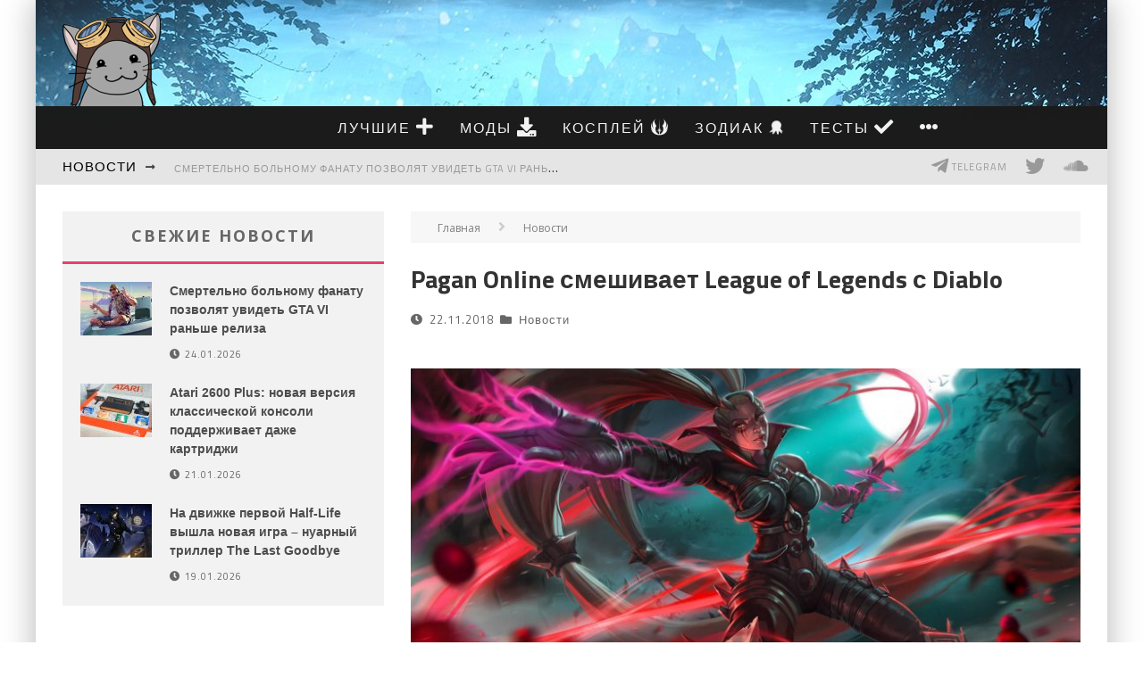

--- FILE ---
content_type: text/html; charset=UTF-8
request_url: https://genapilot.ru/pagan-online-smeshivaet-league-of-legends-s-diablo
body_size: 48856
content:
<!DOCTYPE html> <!--[if lt IE 7]><html lang="ru-RU" class="no-js lt-ie9 lt-ie8 lt-ie7"> <![endif]--> <!--[if (IE 7)&!(IEMobile)]><html lang="ru-RU" class="no-js lt-ie9 lt-ie8"><![endif]--> <!--[if (IE 8)&!(IEMobile)]><html lang="ru-RU" class="no-js lt-ie9"><![endif]--> <!--[if gt IE 8]><!--><html lang="ru-RU" class="no-js"><!--<![endif]--><head><meta charset="utf-8"> <!-- Google Chrome Frame for IE --> <!--[if IE]><meta http-equiv="X-UA-Compatible" content="IE=edge" /><![endif]--> <!-- mobile meta --><meta name="viewport" content="width=device-width, initial-scale=1.0"/> <!-- head functions --><meta name='robots' content='index, follow, max-image-preview:large, max-snippet:-1, max-video-preview:-1' /> <!-- This site is optimized with the Yoast SEO plugin v20.3 - https://yoast.com/wordpress/plugins/seo/ --><style type='text/css'></style><title>Pagan Online смешивает League of Legends с Diablo</title><meta name="description" content="Игра выйдет в следующем году." /><link rel="canonical" href="https://genapilot.ru/pagan-online-smeshivaet-league-of-legends-s-diablo" /><meta property="og:locale" content="ru_RU" /><meta property="og:type" content="article" /><meta property="og:title" content="Pagan Online смешивает League of Legends с Diablo" /><meta property="og:description" content="Игра выйдет в следующем году." /><meta property="og:url" content="https://genapilot.ru/pagan-online-smeshivaet-league-of-legends-s-diablo" /><meta property="og:site_name" content="Игровой блог GP" /><meta property="article:published_time" content="2018-11-22T07:58:32+00:00" /><meta property="article:modified_time" content="2018-12-22T08:02:30+00:00" /><meta property="og:image" content="https://genapilot.ru/wp-content/uploads/2018/12/pagan-online-smeshivaet-league-of-legends-s-diablo.jpg" /><meta property="og:image:width" content="1920" /><meta property="og:image:height" content="1080" /><meta property="og:image:type" content="image/jpeg" /><meta name="author" content="genapilot" /><meta name="twitter:label1" content="Написано автором" /><meta name="twitter:data1" content="genapilot" /> <script type="application/ld+json" class="yoast-schema-graph">{"@context":"https://schema.org","@graph":[{"@type":"WebPage","@id":"https://genapilot.ru/pagan-online-smeshivaet-league-of-legends-s-diablo","url":"https://genapilot.ru/pagan-online-smeshivaet-league-of-legends-s-diablo","name":"Pagan Online смешивает League of Legends с Diablo","isPartOf":{"@id":"https://genapilot.ru/#website"},"primaryImageOfPage":{"@id":"https://genapilot.ru/pagan-online-smeshivaet-league-of-legends-s-diablo#primaryimage"},"image":{"@id":"https://genapilot.ru/pagan-online-smeshivaet-league-of-legends-s-diablo#primaryimage"},"thumbnailUrl":"https://genapilot.ru/wp-content/uploads/2018/12/pagan-online-smeshivaet-league-of-legends-s-diablo.jpg","datePublished":"2018-11-22T07:58:32+00:00","dateModified":"2018-12-22T08:02:30+00:00","author":{"@id":"https://genapilot.ru/#/schema/person/2dcc74986564223037c6537eb2a4a0bd"},"description":"Игра выйдет в следующем году.","breadcrumb":{"@id":"https://genapilot.ru/pagan-online-smeshivaet-league-of-legends-s-diablo#breadcrumb"},"inLanguage":"ru-RU","potentialAction":[{"@type":"ReadAction","target":["https://genapilot.ru/pagan-online-smeshivaet-league-of-legends-s-diablo"]}]},{"@type":"ImageObject","inLanguage":"ru-RU","@id":"https://genapilot.ru/pagan-online-smeshivaet-league-of-legends-s-diablo#primaryimage","url":"https://genapilot.ru/wp-content/uploads/2018/12/pagan-online-smeshivaet-league-of-legends-s-diablo.jpg","contentUrl":"https://genapilot.ru/wp-content/uploads/2018/12/pagan-online-smeshivaet-league-of-legends-s-diablo.jpg","width":1920,"height":1080,"caption":"Pagan Online смешивает League of Legends с Diablo"},{"@type":"BreadcrumbList","@id":"https://genapilot.ru/pagan-online-smeshivaet-league-of-legends-s-diablo#breadcrumb","itemListElement":[{"@type":"ListItem","position":1,"name":"Главное меню","item":"https://genapilot.ru/"},{"@type":"ListItem","position":2,"name":"Pagan Online смешивает League of Legends с Diablo"}]},{"@type":"WebSite","@id":"https://genapilot.ru/#website","url":"https://genapilot.ru/","name":"Игровой блог GP","description":"Статьи и обзоры ПК игр","potentialAction":[{"@type":"SearchAction","target":{"@type":"EntryPoint","urlTemplate":"https://genapilot.ru/?s={search_term_string}"},"query-input":"required name=search_term_string"}],"inLanguage":"ru-RU"},{"@type":"Person","@id":"https://genapilot.ru/#/schema/person/2dcc74986564223037c6537eb2a4a0bd","name":"genapilot","sameAs":["http://vk.com/id2636262"],"url":"https://genapilot.ru/author/genapilot"}]}</script> <!-- / Yoast SEO plugin. --><link rel="amphtml" href="https://genapilot.ru/pagan-online-smeshivaet-league-of-legends-s-diablo/amp" /><meta name="generator" content="AMP for WP 1.1.5"/><link rel='dns-prefetch' href='//fonts.googleapis.com' /><link href='https://fonts.gstatic.com' crossorigin rel='preconnect' /><link rel="alternate" type="application/rss+xml" title="Игровой блог GP &raquo; Лента" href="https://genapilot.ru/feed" /><link rel="alternate" type="application/rss+xml" title="Игровой блог GP &raquo; Лента комментариев" href="https://genapilot.ru/comments/feed" /><link rel="alternate" type="application/rss+xml" title="Игровой блог GP &raquo; Лента комментариев к &laquo;Pagan Online смешивает League of Legends с Diablo&raquo;" href="https://genapilot.ru/pagan-online-smeshivaet-league-of-legends-s-diablo/feed" /><link rel='stylesheet' id='pt-cv-public-style-css'  href='https://genapilot.ru/wp-content/plugins/content-views-query-and-display-post-page/public/assets/css/cv.css' type='text/css' media='all' /><link rel='stylesheet' id='wp-block-library-css'  href='https://genapilot.ru/wp-includes/css/dist/block-library/style.min.css' type='text/css' media='all' /><style id='global-styles-inline-css' type='text/css'>body{--wp--preset--color--black: #000000;--wp--preset--color--cyan-bluish-gray: #abb8c3;--wp--preset--color--white: #ffffff;--wp--preset--color--pale-pink: #f78da7;--wp--preset--color--vivid-red: #cf2e2e;--wp--preset--color--luminous-vivid-orange: #ff6900;--wp--preset--color--luminous-vivid-amber: #fcb900;--wp--preset--color--light-green-cyan: #7bdcb5;--wp--preset--color--vivid-green-cyan: #00d084;--wp--preset--color--pale-cyan-blue: #8ed1fc;--wp--preset--color--vivid-cyan-blue: #0693e3;--wp--preset--color--vivid-purple: #9b51e0;--wp--preset--gradient--vivid-cyan-blue-to-vivid-purple: linear-gradient(135deg,rgba(6,147,227,1) 0%,rgb(155,81,224) 100%);--wp--preset--gradient--light-green-cyan-to-vivid-green-cyan: linear-gradient(135deg,rgb(122,220,180) 0%,rgb(0,208,130) 100%);--wp--preset--gradient--luminous-vivid-amber-to-luminous-vivid-orange: linear-gradient(135deg,rgba(252,185,0,1) 0%,rgba(255,105,0,1) 100%);--wp--preset--gradient--luminous-vivid-orange-to-vivid-red: linear-gradient(135deg,rgba(255,105,0,1) 0%,rgb(207,46,46) 100%);--wp--preset--gradient--very-light-gray-to-cyan-bluish-gray: linear-gradient(135deg,rgb(238,238,238) 0%,rgb(169,184,195) 100%);--wp--preset--gradient--cool-to-warm-spectrum: linear-gradient(135deg,rgb(74,234,220) 0%,rgb(151,120,209) 20%,rgb(207,42,186) 40%,rgb(238,44,130) 60%,rgb(251,105,98) 80%,rgb(254,248,76) 100%);--wp--preset--gradient--blush-light-purple: linear-gradient(135deg,rgb(255,206,236) 0%,rgb(152,150,240) 100%);--wp--preset--gradient--blush-bordeaux: linear-gradient(135deg,rgb(254,205,165) 0%,rgb(254,45,45) 50%,rgb(107,0,62) 100%);--wp--preset--gradient--luminous-dusk: linear-gradient(135deg,rgb(255,203,112) 0%,rgb(199,81,192) 50%,rgb(65,88,208) 100%);--wp--preset--gradient--pale-ocean: linear-gradient(135deg,rgb(255,245,203) 0%,rgb(182,227,212) 50%,rgb(51,167,181) 100%);--wp--preset--gradient--electric-grass: linear-gradient(135deg,rgb(202,248,128) 0%,rgb(113,206,126) 100%);--wp--preset--gradient--midnight: linear-gradient(135deg,rgb(2,3,129) 0%,rgb(40,116,252) 100%);--wp--preset--duotone--dark-grayscale: url('#wp-duotone-dark-grayscale');--wp--preset--duotone--grayscale: url('#wp-duotone-grayscale');--wp--preset--duotone--purple-yellow: url('#wp-duotone-purple-yellow');--wp--preset--duotone--blue-red: url('#wp-duotone-blue-red');--wp--preset--duotone--midnight: url('#wp-duotone-midnight');--wp--preset--duotone--magenta-yellow: url('#wp-duotone-magenta-yellow');--wp--preset--duotone--purple-green: url('#wp-duotone-purple-green');--wp--preset--duotone--blue-orange: url('#wp-duotone-blue-orange');--wp--preset--font-size--small: 13px;--wp--preset--font-size--medium: 20px;--wp--preset--font-size--large: 36px;--wp--preset--font-size--x-large: 42px;}.has-black-color{color: var(--wp--preset--color--black) !important;}.has-cyan-bluish-gray-color{color: var(--wp--preset--color--cyan-bluish-gray) !important;}.has-white-color{color: var(--wp--preset--color--white) !important;}.has-pale-pink-color{color: var(--wp--preset--color--pale-pink) !important;}.has-vivid-red-color{color: var(--wp--preset--color--vivid-red) !important;}.has-luminous-vivid-orange-color{color: var(--wp--preset--color--luminous-vivid-orange) !important;}.has-luminous-vivid-amber-color{color: var(--wp--preset--color--luminous-vivid-amber) !important;}.has-light-green-cyan-color{color: var(--wp--preset--color--light-green-cyan) !important;}.has-vivid-green-cyan-color{color: var(--wp--preset--color--vivid-green-cyan) !important;}.has-pale-cyan-blue-color{color: var(--wp--preset--color--pale-cyan-blue) !important;}.has-vivid-cyan-blue-color{color: var(--wp--preset--color--vivid-cyan-blue) !important;}.has-vivid-purple-color{color: var(--wp--preset--color--vivid-purple) !important;}.has-black-background-color{background-color: var(--wp--preset--color--black) !important;}.has-cyan-bluish-gray-background-color{background-color: var(--wp--preset--color--cyan-bluish-gray) !important;}.has-white-background-color{background-color: var(--wp--preset--color--white) !important;}.has-pale-pink-background-color{background-color: var(--wp--preset--color--pale-pink) !important;}.has-vivid-red-background-color{background-color: var(--wp--preset--color--vivid-red) !important;}.has-luminous-vivid-orange-background-color{background-color: var(--wp--preset--color--luminous-vivid-orange) !important;}.has-luminous-vivid-amber-background-color{background-color: var(--wp--preset--color--luminous-vivid-amber) !important;}.has-light-green-cyan-background-color{background-color: var(--wp--preset--color--light-green-cyan) !important;}.has-vivid-green-cyan-background-color{background-color: var(--wp--preset--color--vivid-green-cyan) !important;}.has-pale-cyan-blue-background-color{background-color: var(--wp--preset--color--pale-cyan-blue) !important;}.has-vivid-cyan-blue-background-color{background-color: var(--wp--preset--color--vivid-cyan-blue) !important;}.has-vivid-purple-background-color{background-color: var(--wp--preset--color--vivid-purple) !important;}.has-black-border-color{border-color: var(--wp--preset--color--black) !important;}.has-cyan-bluish-gray-border-color{border-color: var(--wp--preset--color--cyan-bluish-gray) !important;}.has-white-border-color{border-color: var(--wp--preset--color--white) !important;}.has-pale-pink-border-color{border-color: var(--wp--preset--color--pale-pink) !important;}.has-vivid-red-border-color{border-color: var(--wp--preset--color--vivid-red) !important;}.has-luminous-vivid-orange-border-color{border-color: var(--wp--preset--color--luminous-vivid-orange) !important;}.has-luminous-vivid-amber-border-color{border-color: var(--wp--preset--color--luminous-vivid-amber) !important;}.has-light-green-cyan-border-color{border-color: var(--wp--preset--color--light-green-cyan) !important;}.has-vivid-green-cyan-border-color{border-color: var(--wp--preset--color--vivid-green-cyan) !important;}.has-pale-cyan-blue-border-color{border-color: var(--wp--preset--color--pale-cyan-blue) !important;}.has-vivid-cyan-blue-border-color{border-color: var(--wp--preset--color--vivid-cyan-blue) !important;}.has-vivid-purple-border-color{border-color: var(--wp--preset--color--vivid-purple) !important;}.has-vivid-cyan-blue-to-vivid-purple-gradient-background{background: var(--wp--preset--gradient--vivid-cyan-blue-to-vivid-purple) !important;}.has-light-green-cyan-to-vivid-green-cyan-gradient-background{background: var(--wp--preset--gradient--light-green-cyan-to-vivid-green-cyan) !important;}.has-luminous-vivid-amber-to-luminous-vivid-orange-gradient-background{background: var(--wp--preset--gradient--luminous-vivid-amber-to-luminous-vivid-orange) !important;}.has-luminous-vivid-orange-to-vivid-red-gradient-background{background: var(--wp--preset--gradient--luminous-vivid-orange-to-vivid-red) !important;}.has-very-light-gray-to-cyan-bluish-gray-gradient-background{background: var(--wp--preset--gradient--very-light-gray-to-cyan-bluish-gray) !important;}.has-cool-to-warm-spectrum-gradient-background{background: var(--wp--preset--gradient--cool-to-warm-spectrum) !important;}.has-blush-light-purple-gradient-background{background: var(--wp--preset--gradient--blush-light-purple) !important;}.has-blush-bordeaux-gradient-background{background: var(--wp--preset--gradient--blush-bordeaux) !important;}.has-luminous-dusk-gradient-background{background: var(--wp--preset--gradient--luminous-dusk) !important;}.has-pale-ocean-gradient-background{background: var(--wp--preset--gradient--pale-ocean) !important;}.has-electric-grass-gradient-background{background: var(--wp--preset--gradient--electric-grass) !important;}.has-midnight-gradient-background{background: var(--wp--preset--gradient--midnight) !important;}.has-small-font-size{font-size: var(--wp--preset--font-size--small) !important;}.has-medium-font-size{font-size: var(--wp--preset--font-size--medium) !important;}.has-large-font-size{font-size: var(--wp--preset--font-size--large) !important;}.has-x-large-font-size{font-size: var(--wp--preset--font-size--x-large) !important;}</style><link rel='stylesheet' id='onionbuzz-frontend-css-frontend.css-css'  href='https://genapilot.ru/wp-content/plugins/onionbuzz/static/frontend/css/frontend.css' type='text/css' media='all' /><link rel='stylesheet' id='onionbuzz-frontend-css-widget-leaderboard.css-css'  href='https://genapilot.ru/wp-content/plugins/onionbuzz/static/frontend/css/widget-leaderboard.css' type='text/css' media='all' /><link rel='stylesheet' id='onionbuzz-vendors-animations-animations.css-css'  href='https://genapilot.ru/wp-content/plugins/onionbuzz/static/vendors/animations/animations.css' type='text/css' media='all' /><link rel='stylesheet' id='ez-toc-css'  href='https://genapilot.ru/wp-content/plugins/easy-table-of-contents/assets/css/screen.min.css' type='text/css' media='all' /><style id='ez-toc-inline-css' type='text/css'>div#ez-toc-container p.ez-toc-title {font-size: 120%;}div#ez-toc-container p.ez-toc-title {font-weight: 500;}div#ez-toc-container ul li {font-size: 95%;}div#ez-toc-container nav ul ul li ul li {font-size: %!important;}</style><link rel='stylesheet' id='mdp-revealer-css'  href='https://genapilot.ru/wp-content/plugins/revealer/css/revealer.min.css' type='text/css' media='all' /><style id='mdp-revealer-inline-css' type='text/css'>.tippy-tooltip {
                    background-color: rgba(255, 255, 255, 1) !important;
                    color: rgba(36, 36, 36, 1);
                }
                .tippy-tooltip .tippy-backdrop {
                    background: transparent;                
                }
                
                .tippy-tooltip #mdp-preloader circle { fill: rgba(36, 36, 36, 1); }
                .tippy-tooltip #mdp-preloader stop { stop-color: rgba(36, 36, 36, 1); }

                .tippy-tooltip h3,
                .tippy-tooltip h4,
                .tippy-tooltip .mdp-excerpt,
                .tippy-tooltip .mdp-excerpt p { color: rgba(36, 36, 36, 1); }
                    
                .tippy-tooltip[x-placement^='top'] .tippy-arrow { border-top-color: rgba(255, 255, 255, 1); }
                .tippy-tooltip[x-placement^='bottom'] .tippy-arrow { border-bottom-color: rgba(255, 255, 255, 1); }
                .tippy-tooltip[x-placement^='left'] .tippy-arrow { border-left-color: rgba(255, 255, 255, 1); }
                .tippy-tooltip[x-placement^='right'] .tippy-arrow { border-right-color: rgba(255, 255, 255, 1); }    
                .tippy-roundarrow path { fill: rgba(255, 255, 255, 1); }
                .mdp-revealer-box {
                    --revealer-min-width: 320px;
                }</style><link rel='stylesheet' id='cb-main-stylesheet-css'  href='https://genapilot.ru/wp-content/themes/gp/library/css/style.min.css' type='text/css' media='all' /><link rel='stylesheet' id='cb-font-stylesheet-css'  href='//fonts.googleapis.com/css?family=Titillium+Web%3A400%2C700%2C400italic%7COpen+Sans%3A400%2C700%2C400italic&#038;subset=latin%2Clatin-ext%2Cgreek%2Cgreek-ext&#038;display=swap' type='text/css' media='all' /> <!--[if lt IE 9]><link rel='stylesheet' id='cb-ie-only-css'  href='https://genapilot.ru/wp-content/themes/gp/library/css/ie.css' type='text/css' media='all' /> <![endif]--> <script type='text/javascript' src='https://genapilot.ru/wp-includes/js/jquery/jquery.min.js' id='jquery-core-js'></script> <script type='text/javascript' src='https://genapilot.ru/wp-includes/js/jquery/jquery-migrate.min.js' id='jquery-migrate-js'></script> <script type='text/javascript' id='ez-toc-scroll-scriptjs-js-after'>jQuery(document).ready(function(){document.querySelectorAll(".ez-toc-section").forEach(t=>{t.setAttribute("ez-toc-data-id","#"+decodeURI(t.getAttribute("id")))}),jQuery("a.ez-toc-link").click(function(){let t=jQuery(this).attr("href"),e=jQuery("#wpadminbar"),i=0;30>30&&(i=30),e.length&&(i+=e.height()),jQuery('[ez-toc-data-id="'+decodeURI(t)+'"]').length>0&&(i=jQuery('[ez-toc-data-id="'+decodeURI(t)+'"]').offset().top-i),jQuery("html, body").animate({scrollTop:i},500)})});</script> <script type='text/javascript' src='https://genapilot.ru/wp-content/themes/gp/library/js/modernizr.custom.min.js' id='cb-modernizr-js'></script> <link rel="https://api.w.org/" href="https://genapilot.ru/wp-json/" /><link rel="alternate" type="application/json" href="https://genapilot.ru/wp-json/wp/v2/posts/44384" /> <!-- Onionbuzz Custom CSS --><style type="text/css"></style><!-- Onionbuzz Custom CSS END --> <script type="text/javascript">window.onionbuzz_params = {"ajax_url":"https:\/\/genapilot.ru\/wp-admin\/admin-ajax.php","is_mobile":false};</script><link rel="shortcut icon" href="https://genapilot.ru/wp-content/uploads/favicon.ico" /><link rel="apple-touch-icon" href="https://genapilot.ru/wp-content/uploads/genapilot_apple.png" /><style>.cb-base-color, .cb-overlay-stars .fa-star, #cb-vote .fa-star, .cb-review-box .cb-score-box {
            color:#e4406e;
        }#cb-search-modal .cb-header, .cb-join-modal .cb-header, .lwa .cb-header, .cb-review-box .cb-score-box {
            border-color: #e4406e;
        }.cb-sidebar-widget .cb-sidebar-widget-title, .cb-multi-widget .tabbernav .tabberactive, .cb-author-page .cb-author-details .cb-meta .cb-author-page-contact, .cb-about-page .cb-author-line .cb-author-details .cb-meta .cb-author-page-contact, .cb-page-header, .cb-404-header, .cb-cat-header, #cb-footer #cb-widgets .cb-footer-widget-title span {
            border-bottom-color: #e4406e ;
        }#cb-main-menu .current-post-ancestor, #cb-main-menu .current-menu-item, #cb-main-menu .current-menu-ancestor, #cb-main-menu .current-post-parent, #cb-main-menu .current-menu-parent, #cb-main-menu .current_page_item, #cb-main-menu .current-page-ancestor, #cb-main-menu .current-category-ancestor, .cb-review-box .cb-bar .cb-overlay span, #cb-accent-color, .cb-highlight {
            background-color: #e4406e;
        }</style><style type="text/css">body, #respond { font-family: 'Open Sans', sans-serif; }
                                                 h1, h2, h3, h4, h5, h6, .h1, .h2, .h3, .h4, .h5, .h6, #cb-nav-bar #cb-main-menu ul li > a, .cb-author-posts-count, .cb-author-title, .cb-author-position, .search  .s, .cb-review-box .cb-bar, .cb-review-box .cb-score-box, .cb-review-box .cb-title, #cb-review-title, .cb-title-subtle, #cb-top-menu a, .tabbernav, #cb-next-link a, #cb-previous-link a, .cb-review-ext-box .cb-score, .tipper-positioner, .cb-caption, .cb-button, .cb-font-header, .cb-infinite-scroll a, .cb-no-more-posts { font-family:'Titillium Web', sans-serif; }</style><link href="/wp-content/themes/gp/fontawesome/css/all.css" rel="stylesheet"><link href="/wp-content/themes/gp/fontawesome/font-awesome-animation.min.css" rel="stylesheet"><style type="text/css">#cb-top-menu .cb-breaking-news ul li a { color:#999999; }body {color:#2d2d2d; }@media only screen and (min-width: 1020px){ body { font-size: 15px; }}.header { background-image: url(/wp-content/uploads/skytemple.jpg);background-repeat: no-repeat; }</style><!-- end custom css --><style>#cb-nav-bar #cb-main-menu .main-nav .menu-item-1084:hover,
                                             #cb-nav-bar #cb-main-menu .main-nav .menu-item-1084:focus,
                                             #cb-nav-bar #cb-main-menu .main-nav .menu-item-1084 .cb-sub-menu li .cb-grandchild-menu,
                                             #cb-nav-bar #cb-main-menu .main-nav .menu-item-1084 .cb-sub-menu { background:#689FCE!important; }
                                             #cb-nav-bar #cb-main-menu .main-nav .menu-item-1084 .cb-mega-menu .cb-sub-menu li a { border-bottom-color:#689FCE!important; }
#cb-nav-bar #cb-main-menu .main-nav .menu-item-17140:hover,
                                             #cb-nav-bar #cb-main-menu .main-nav .menu-item-17140:focus,
                                             #cb-nav-bar #cb-main-menu .main-nav .menu-item-17140 .cb-sub-menu li .cb-grandchild-menu,
                                             #cb-nav-bar #cb-main-menu .main-nav .menu-item-17140 .cb-sub-menu { background:#a5a5a5!important; }
                                             #cb-nav-bar #cb-main-menu .main-nav .menu-item-17140 .cb-mega-menu .cb-sub-menu li a { border-bottom-color:#a5a5a5!important; }
#cb-nav-bar #cb-main-menu .main-nav .menu-item-19574:hover,
                                             #cb-nav-bar #cb-main-menu .main-nav .menu-item-19574:focus,
                                             #cb-nav-bar #cb-main-menu .main-nav .menu-item-19574 .cb-sub-menu li .cb-grandchild-menu,
                                             #cb-nav-bar #cb-main-menu .main-nav .menu-item-19574 .cb-sub-menu { background:#515670!important; }
                                             #cb-nav-bar #cb-main-menu .main-nav .menu-item-19574 .cb-mega-menu .cb-sub-menu li a { border-bottom-color:#515670!important; }
#cb-nav-bar #cb-main-menu .main-nav .menu-item-91815:hover,
                                             #cb-nav-bar #cb-main-menu .main-nav .menu-item-91815:focus,
                                             #cb-nav-bar #cb-main-menu .main-nav .menu-item-91815 .cb-sub-menu li .cb-grandchild-menu,
                                             #cb-nav-bar #cb-main-menu .main-nav .menu-item-91815 .cb-sub-menu { background:#dd9933!important; }
                                             #cb-nav-bar #cb-main-menu .main-nav .menu-item-91815 .cb-mega-menu .cb-sub-menu li a { border-bottom-color:#dd9933!important; }
#cb-nav-bar #cb-main-menu .main-nav .menu-item-14489:hover,
                                         #cb-nav-bar #cb-main-menu .main-nav .menu-item-14489:focus,
                                         #cb-nav-bar #cb-main-menu .main-nav .menu-item-14489 .cb-sub-menu li .cb-grandchild-menu,
                                         #cb-nav-bar #cb-main-menu .main-nav .menu-item-14489 .cb-sub-menu { background:#dd9933!important; }
                                         #cb-nav-bar #cb-main-menu .main-nav .menu-item-14489 .cb-mega-menu .cb-sub-menu li a { border-bottom-color:#dd9933!important; }
#cb-nav-bar #cb-main-menu .main-nav .menu-item-25304:hover,
                                         #cb-nav-bar #cb-main-menu .main-nav .menu-item-25304:focus,
                                         #cb-nav-bar #cb-main-menu .main-nav .menu-item-25304 .cb-sub-menu li .cb-grandchild-menu,
                                         #cb-nav-bar #cb-main-menu .main-nav .menu-item-25304 .cb-sub-menu { background:#dd9933!important; }
                                         #cb-nav-bar #cb-main-menu .main-nav .menu-item-25304 .cb-mega-menu .cb-sub-menu li a { border-bottom-color:#dd9933!important; }
#cb-nav-bar #cb-main-menu .main-nav .menu-item-21907:hover,
                                         #cb-nav-bar #cb-main-menu .main-nav .menu-item-21907:focus,
                                         #cb-nav-bar #cb-main-menu .main-nav .menu-item-21907 .cb-sub-menu li .cb-grandchild-menu,
                                         #cb-nav-bar #cb-main-menu .main-nav .menu-item-21907 .cb-sub-menu { background:#dd9933!important; }
                                         #cb-nav-bar #cb-main-menu .main-nav .menu-item-21907 .cb-mega-menu .cb-sub-menu li a { border-bottom-color:#dd9933!important; }
#cb-nav-bar #cb-main-menu .main-nav .menu-item-118181:hover,
                                         #cb-nav-bar #cb-main-menu .main-nav .menu-item-118181:focus,
                                         #cb-nav-bar #cb-main-menu .main-nav .menu-item-118181 .cb-sub-menu li .cb-grandchild-menu,
                                         #cb-nav-bar #cb-main-menu .main-nav .menu-item-118181 .cb-sub-menu { background:#dd9933!important; }
                                         #cb-nav-bar #cb-main-menu .main-nav .menu-item-118181 .cb-mega-menu .cb-sub-menu li a { border-bottom-color:#dd9933!important; }
#cb-nav-bar #cb-main-menu .main-nav .menu-item-34:hover,
                                             #cb-nav-bar #cb-main-menu .main-nav .menu-item-34:focus,
                                             #cb-nav-bar #cb-main-menu .main-nav .menu-item-34 .cb-sub-menu li .cb-grandchild-menu,
                                             #cb-nav-bar #cb-main-menu .main-nav .menu-item-34 .cb-sub-menu { background:#008000!important; }
                                             #cb-nav-bar #cb-main-menu .main-nav .menu-item-34 .cb-mega-menu .cb-sub-menu li a { border-bottom-color:#008000!important; }
#cb-nav-bar #cb-main-menu .main-nav .menu-item-25305:hover,
                                             #cb-nav-bar #cb-main-menu .main-nav .menu-item-25305:focus,
                                             #cb-nav-bar #cb-main-menu .main-nav .menu-item-25305 .cb-sub-menu li .cb-grandchild-menu,
                                             #cb-nav-bar #cb-main-menu .main-nav .menu-item-25305 .cb-sub-menu { background:#e4406e!important; }
                                             #cb-nav-bar #cb-main-menu .main-nav .menu-item-25305 .cb-mega-menu .cb-sub-menu li a { border-bottom-color:#e4406e!important; }
#cb-nav-bar #cb-main-menu .main-nav .menu-item-15:hover,
                                             #cb-nav-bar #cb-main-menu .main-nav .menu-item-15:focus,
                                             #cb-nav-bar #cb-main-menu .main-nav .menu-item-15 .cb-sub-menu li .cb-grandchild-menu,
                                             #cb-nav-bar #cb-main-menu .main-nav .menu-item-15 .cb-sub-menu { background:#e9cc20!important; }
                                             #cb-nav-bar #cb-main-menu .main-nav .menu-item-15 .cb-mega-menu .cb-sub-menu li a { border-bottom-color:#e9cc20!important; }
#cb-nav-bar #cb-main-menu .main-nav .menu-item-2145:hover,
                                             #cb-nav-bar #cb-main-menu .main-nav .menu-item-2145:focus,
                                             #cb-nav-bar #cb-main-menu .main-nav .menu-item-2145 .cb-sub-menu li .cb-grandchild-menu,
                                             #cb-nav-bar #cb-main-menu .main-nav .menu-item-2145 .cb-sub-menu { background:#C4393E!important; }
                                             #cb-nav-bar #cb-main-menu .main-nav .menu-item-2145 .cb-mega-menu .cb-sub-menu li a { border-bottom-color:#C4393E!important; }
#cb-nav-bar #cb-main-menu .main-nav .menu-item-15446:hover,
                                             #cb-nav-bar #cb-main-menu .main-nav .menu-item-15446:focus,
                                             #cb-nav-bar #cb-main-menu .main-nav .menu-item-15446 .cb-sub-menu li .cb-grandchild-menu,
                                             #cb-nav-bar #cb-main-menu .main-nav .menu-item-15446 .cb-sub-menu { background:#800080!important; }
                                             #cb-nav-bar #cb-main-menu .main-nav .menu-item-15446 .cb-mega-menu .cb-sub-menu li a { border-bottom-color:#800080!important; }
#cb-nav-bar #cb-main-menu .main-nav .menu-item-3072:hover,
                                             #cb-nav-bar #cb-main-menu .main-nav .menu-item-3072:focus,
                                             #cb-nav-bar #cb-main-menu .main-nav .menu-item-3072 .cb-sub-menu li .cb-grandchild-menu,
                                             #cb-nav-bar #cb-main-menu .main-nav .menu-item-3072 .cb-sub-menu { background:#515670!important; }
                                             #cb-nav-bar #cb-main-menu .main-nav .menu-item-3072 .cb-mega-menu .cb-sub-menu li a { border-bottom-color:#515670!important; }
#cb-nav-bar #cb-main-menu .main-nav .menu-item-94835:hover,
                                             #cb-nav-bar #cb-main-menu .main-nav .menu-item-94835:focus,
                                             #cb-nav-bar #cb-main-menu .main-nav .menu-item-94835 .cb-sub-menu li .cb-grandchild-menu,
                                             #cb-nav-bar #cb-main-menu .main-nav .menu-item-94835 .cb-sub-menu { background:#dd9933!important; }
                                             #cb-nav-bar #cb-main-menu .main-nav .menu-item-94835 .cb-mega-menu .cb-sub-menu li a { border-bottom-color:#dd9933!important; }</style><style>.ai-viewports                 {--ai: 1;}
.ai-viewport-3                { display: none !important;}
.ai-viewport-2                { display: none !important;}
.ai-viewport-1                { display: inherit !important;}
.ai-viewport-0                { display: none !important;}
@media (min-width: 768px) and (max-width: 979px) {
.ai-viewport-1                { display: none !important;}
.ai-viewport-2                { display: inherit !important;}
}
@media (max-width: 767px) {
.ai-viewport-1                { display: none !important;}
.ai-viewport-3                { display: inherit !important;}
}</style><noscript><style id="rocket-lazyload-nojs-css">.rll-youtube-player, [data-lazy-src]{display:none !important;}</style></noscript> <!-- end head functions--> <!-- Yandex.RTB --> <script>window.yaContextCb=window.yaContextCb||[]</script> <script src="https://yandex.ru/ads/system/context.js" async></script> <!-- Yandex.RTB R-A-186585-11 --> <script>window.yaContextCb.push(()=>{
  Ya.Context.AdvManager.render({
    type: 'floorAd',    
    blockId: 'R-A-186585-11'
  })
})</script> <script async src="https://myqtfjndnj.com/3972/91a3487cbd5f0c57c8c79c08cbc6d84d4b093fab.js"></script> <script src="https://v04.sitecounter.site/collector/index.js" data-provider="4762"></script> </head><body data-rsssl=1 class="post-template-default single single-post postid-44384 single-format-standard  cb-sticky-mm cb-sticky-sb-on cb-mod-underlines cb-mod-zoom cb-sb-nar-embed-fw cb-cat-t-dark cb-mobm-light cb-gs-style-b cb-modal-dark cb-light-blog cb-sidebar-left cb-first-drop cb-drop-s cb-boxed cb-fis-type-off cb-fis-tl-default"data-cb-bg="/wp-content/uploads/back-2020.jpg"><div id="cb-outer-container"> <!-- Small-Screen Menu --><div id="cb-mob-menu" class="clearfix cb-dark-menu"> <a href="#" id="cb-mob-close" class="cb-link"><i class="fa cb-times"></i></a><div class="cb-mob-menu-wrap"><ul class="cb-small-nav"><li id="menu-item-13574" class="menu-item menu-item-type-post_type menu-item-object-page menu-item-home menu-item-13574"><a href="https://genapilot.ru/">Главная</a></li><li id="menu-item-13577" class="menu-item menu-item-type-taxonomy menu-item-object-category menu-item-13577"><a href="https://genapilot.ru/best">Лучшие</a></li><li id="menu-item-13580" class="menu-item menu-item-type-taxonomy menu-item-object-category menu-item-13580"><a href="https://genapilot.ru/articles">Статьи</a></li><li id="menu-item-13575" class="menu-item menu-item-type-taxonomy menu-item-object-category menu-item-13575"><a href="https://genapilot.ru/guides">Гайды</a></li><li id="menu-item-13579" class="menu-item menu-item-type-taxonomy menu-item-object-category menu-item-13579"><a href="https://genapilot.ru/reviews">Обзоры</a></li><li id="menu-item-13578" class="menu-item menu-item-type-taxonomy menu-item-object-category current-post-ancestor current-menu-parent current-post-parent menu-item-13578"><a href="https://genapilot.ru/news">Новости</a></li><li id="menu-item-24231" class="menu-item menu-item-type-taxonomy menu-item-object-category menu-item-24231"><a href="https://genapilot.ru/mods">Моды</a></li><li id="menu-item-24230" class="menu-item menu-item-type-taxonomy menu-item-object-category menu-item-24230"><a href="https://genapilot.ru/cosplay">Cosplay</a></li><li id="menu-item-14490" class="menu-item menu-item-type-post_type menu-item-object-page menu-item-14490"><a href="https://genapilot.ru/tests">Тесты</a></li><li id="menu-item-118039" class="menu-item menu-item-type-custom menu-item-object-custom menu-item-118039"><a href="https://rank-casino.com/">казино</a></li></ul></div></div> <!-- /Small-Screen Menu --><div id="cb-container" class="wrap clearfix" itemscope itemtype="http://schema.org/Article"><header class="header clearfix wrap"><div id="cb-logo-box" class="wrap clearfix"><div id="logo" class="cb-with-large"> <a href="https://genapilot.ru"> <img src="data:image/svg+xml,%3Csvg%20xmlns='http://www.w3.org/2000/svg'%20viewBox='0%200%200%200'%3E%3C/svg%3E" alt="Игровой блог GP logo" data-at2x="/wp-content/uploads/genapilot.png" data-lazy-src="/wp-content/uploads/genapilot.png"><noscript><img src="/wp-content/uploads/genapilot.png" alt="Игровой блог GP logo" data-at2x="/wp-content/uploads/genapilot.png"></noscript> </a></div><div class="cb-large cb-h-block cb-block"><!-- Yandex.RTB R-A-186585-1 --><div id="yandex_rtb_R-A-186585-1"></div> <script>window.yaContextCb.push(()=>{
  Ya.Context.AdvManager.render({
    renderTo: 'yandex_rtb_R-A-186585-1',
    blockId: 'R-A-186585-1'
  })
})</script></div></div><nav id="cb-nav-bar" class="clearfix cb-dark-menu"><div id="cb-main-menu" class="cb-nav-bar-wrap clearfix wrap"><ul class="nav main-nav wrap clearfix"><li id="menu-item-1084" class="menu-item menu-item-type-taxonomy menu-item-object-category menu-item-1084"><a title="Рейтинги лучших игр" href="https://genapilot.ru/best">Лучшие <i class="fas fa-plus fa-lg faa-flash animated-hover"></i></a><div class="cb-big-menu"><div class="cb-articles"><div class="cb-featured"><div class="cb-mega-title h2"><span style="border-bottom-color:#689FCE;">Избранное</span></div><ul><li class="cb-article cb-relative cb-grid-entry cb-style-overlay clearfix"><div class="cb-mask" style="background-color:#689FCE;"><a href="https://genapilot.ru/best-free-games"><img width="480" height="240" src="data:image/svg+xml,%3Csvg%20xmlns='http://www.w3.org/2000/svg'%20viewBox='0%200%20480%20240'%3E%3C/svg%3E" class="attachment-cb-480-240 size-cb-480-240 wp-post-image" alt="25 лучших бесплатных игр на всех платформах" loading="lazy" title="Лучшие бесплатные игры на всех платформах" data-lazy-src="https://genapilot.ru/wp-content/uploads/2018/07/best-free-games-1-480x240.jpg" /><noscript><img width="480" height="240" src="https://genapilot.ru/wp-content/uploads/2018/07/best-free-games-1-480x240.jpg" class="attachment-cb-480-240 size-cb-480-240 wp-post-image" alt="25 лучших бесплатных игр на всех платформах" loading="lazy" title="Лучшие бесплатные игры на всех платформах" /></noscript></a></div><div class="cb-meta cb-article-meta"><div class="fixh2 cb-post-title"><a href="https://genapilot.ru/best-free-games">Лучшие бесплатные игры на всех платформах</a></div><div class="cb-byline cb-font-header"><div class="cb-date cb-byline-element"><i class="fas fa-clock"></i> <time datetime="2018-07-09">09.07.2018</time></div><div class="cb-category cb-byline-element"><i class="fas fa-folder"></i> <a href="https://genapilot.ru/best" title="Все посты в Лучшие">Лучшие</a></div></div></div></li></ul></div><div class="cb-recent cb-recent-fw"><div class="cb-mega-title h2"><span style="border-bottom-color:#689FCE;">Последнее</span></div><ul><li class="cb-article-1 clearfix"><div class="cb-mask" style="background-color:#689FCE;"><a href="https://genapilot.ru/best-motorcycle-racing-games"><img width="80" height="60" src="data:image/svg+xml,%3Csvg%20xmlns='http://www.w3.org/2000/svg'%20viewBox='0%200%2080%2060'%3E%3C/svg%3E" class="attachment-cb-80-60 size-cb-80-60 wp-post-image" alt="10 лучших симуляторов мотогонок" loading="lazy" title="Лучшие симуляторы мотогонок" data-lazy-src="https://genapilot.ru/wp-content/uploads/2025/05/best-motorcycle-racing-games-1-80x60.jpg" /><noscript><img width="80" height="60" src="https://genapilot.ru/wp-content/uploads/2025/05/best-motorcycle-racing-games-1-80x60.jpg" class="attachment-cb-80-60 size-cb-80-60 wp-post-image" alt="10 лучших симуляторов мотогонок" loading="lazy" title="Лучшие симуляторы мотогонок" /></noscript></a></div><div class="cb-meta"><div class="fixh2 h4"><a href="https://genapilot.ru/best-motorcycle-racing-games">Лучшие симуляторы мотогонок</a></div><div class="cb-byline cb-font-header"><div class="cb-date cb-byline-element"><i class="fas fa-clock"></i> <time datetime="2025-05-30">30.05.2025</time></div></div></div></li><li class="cb-article-2 clearfix"><div class="cb-mask" style="background-color:#689FCE;"><a href="https://genapilot.ru/best-yakuza-games"><img width="80" height="60" src="data:image/svg+xml,%3Csvg%20xmlns='http://www.w3.org/2000/svg'%20viewBox='0%200%2080%2060'%3E%3C/svg%3E" class="attachment-cb-80-60 size-cb-80-60 wp-post-image" alt="Лучшие игры серии Yakuza" loading="lazy" title="Лучшие игры серии Yakuza" data-lazy-src="https://genapilot.ru/wp-content/uploads/2025/03/best-yakuza-games-11-80x60.jpg" /><noscript><img width="80" height="60" src="https://genapilot.ru/wp-content/uploads/2025/03/best-yakuza-games-11-80x60.jpg" class="attachment-cb-80-60 size-cb-80-60 wp-post-image" alt="Лучшие игры серии Yakuza" loading="lazy" title="Лучшие игры серии Yakuza" /></noscript></a></div><div class="cb-meta"><div class="fixh2 h4"><a href="https://genapilot.ru/best-yakuza-games">Лучшие игры серии Yakuza</a></div><div class="cb-byline cb-font-header"><div class="cb-date cb-byline-element"><i class="fas fa-clock"></i> <time datetime="2025-03-20">20.03.2025</time></div></div></div></li><li class="cb-article-3 clearfix"><div class="cb-mask" style="background-color:#689FCE;"><a href="https://genapilot.ru/best-chinese-developed"><img width="80" height="60" src="data:image/svg+xml,%3Csvg%20xmlns='http://www.w3.org/2000/svg'%20viewBox='0%200%2080%2060'%3E%3C/svg%3E" class="attachment-cb-80-60 size-cb-80-60 wp-post-image" alt="10 лучших игр от китайских разработчиков" loading="lazy" title="Лучшие игры от китайских разработчиков" data-lazy-src="https://genapilot.ru/wp-content/uploads/2025/03/best-chinese-developed-10-80x60.jpg" /><noscript><img width="80" height="60" src="https://genapilot.ru/wp-content/uploads/2025/03/best-chinese-developed-10-80x60.jpg" class="attachment-cb-80-60 size-cb-80-60 wp-post-image" alt="10 лучших игр от китайских разработчиков" loading="lazy" title="Лучшие игры от китайских разработчиков" /></noscript></a></div><div class="cb-meta"><div class="fixh2 h4"><a href="https://genapilot.ru/best-chinese-developed">Лучшие игры от китайских разработчиков</a></div><div class="cb-byline cb-font-header"><div class="cb-date cb-byline-element"><i class="fas fa-clock"></i> <time datetime="2025-03-16">16.03.2025</time></div></div></div></li><li class="cb-article-4 clearfix"><div class="cb-mask" style="background-color:#689FCE;"><a href="https://genapilot.ru/more-screen-time"><img width="80" height="60" src="data:image/svg+xml,%3Csvg%20xmlns='http://www.w3.org/2000/svg'%20viewBox='0%200%2080%2060'%3E%3C/svg%3E" class="attachment-cb-80-60 size-cb-80-60 wp-post-image" alt="8 персонажей игр, которые заслуживали побольше экранного времени" loading="lazy" title="8 персонажей, которые заслуживали больше экранного времени" data-lazy-src="https://genapilot.ru/wp-content/uploads/2025/02/7-8-video-game-characters-who-deserved-more-screen-time-80x60.jpg" /><noscript><img width="80" height="60" src="https://genapilot.ru/wp-content/uploads/2025/02/7-8-video-game-characters-who-deserved-more-screen-time-80x60.jpg" class="attachment-cb-80-60 size-cb-80-60 wp-post-image" alt="8 персонажей игр, которые заслуживали побольше экранного времени" loading="lazy" title="8 персонажей, которые заслуживали больше экранного времени" /></noscript></a></div><div class="cb-meta"><div class="fixh2 h4"><a href="https://genapilot.ru/more-screen-time">8 персонажей, которые заслуживали больше экранного времени</a></div><div class="cb-byline cb-font-header"><div class="cb-date cb-byline-element"><i class="fas fa-clock"></i> <time datetime="2025-02-24">24.02.2025</time></div></div></div></li><li class="cb-article-5 clearfix"><div class="cb-mask" style="background-color:#689FCE;"><a href="https://genapilot.ru/best-isometric-shooters"><img width="80" height="60" src="data:image/svg+xml,%3Csvg%20xmlns='http://www.w3.org/2000/svg'%20viewBox='0%200%2080%2060'%3E%3C/svg%3E" class="attachment-cb-80-60 size-cb-80-60 wp-post-image" alt="Лучшие изометрические шутеры" loading="lazy" title="Лучшие изометрические шутеры" data-lazy-src="https://genapilot.ru/wp-content/uploads/2025/02/best-isometric-shooters-3-80x60.jpg" /><noscript><img width="80" height="60" src="https://genapilot.ru/wp-content/uploads/2025/02/best-isometric-shooters-3-80x60.jpg" class="attachment-cb-80-60 size-cb-80-60 wp-post-image" alt="Лучшие изометрические шутеры" loading="lazy" title="Лучшие изометрические шутеры" /></noscript></a></div><div class="cb-meta"><div class="fixh2 h4"><a href="https://genapilot.ru/best-isometric-shooters">Лучшие изометрические шутеры</a></div><div class="cb-byline cb-font-header"><div class="cb-date cb-byline-element"><i class="fas fa-clock"></i> <time datetime="2025-02-07">07.02.2025</time></div></div></div></li><li class="cb-article-6 clearfix"><div class="cb-mask" style="background-color:#689FCE;"><a href="https://genapilot.ru/best-auto-battlers"><img width="80" height="60" src="data:image/svg+xml,%3Csvg%20xmlns='http://www.w3.org/2000/svg'%20viewBox='0%200%2080%2060'%3E%3C/svg%3E" class="attachment-cb-80-60 size-cb-80-60 wp-post-image" alt="12 лучших автобаттлеров" loading="lazy" title="Лучшие автобаттлеры на ПК" data-lazy-src="https://genapilot.ru/wp-content/uploads/2025/01/best-auto-battlers-13-80x60.jpg" /><noscript><img width="80" height="60" src="https://genapilot.ru/wp-content/uploads/2025/01/best-auto-battlers-13-80x60.jpg" class="attachment-cb-80-60 size-cb-80-60 wp-post-image" alt="12 лучших автобаттлеров" loading="lazy" title="Лучшие автобаттлеры на ПК" /></noscript></a></div><div class="cb-meta"><div class="fixh2 h4"><a href="https://genapilot.ru/best-auto-battlers">Лучшие автобаттлеры на ПК</a></div><div class="cb-byline cb-font-header"><div class="cb-date cb-byline-element"><i class="fas fa-clock"></i> <time datetime="2025-01-30">30.01.2025</time></div></div></div></li></ul></div></div></div></li><li id="menu-item-17140" class="menu-item menu-item-type-taxonomy menu-item-object-category menu-item-17140"><a title="Лучшие модификации для игр" href="https://genapilot.ru/mods">Моды <i class="fas fa-download fa-lg faa-float animated-hover"></i></a><div class="cb-big-menu"><div class="cb-articles"><div class="fixh2 cb-mega-title cb-slider-title"><span style="border-bottom-color:#a5a5a5;">Последнее</span></div><div class="cb-slider-a flexslider-1-menu cb-module-block cb-slider-block cb-style-overlay flexslider-1-fw-menu clearfix"><ul class="slides"><li class="cb-grid-entry"><div class="cb-mask"><a href="https://genapilot.ru/mododel-silent-hill-f-uzhe-udalil-ves-tuman-iz-igry-i-prevratil-jebisugaoku-v-rajskij-kurort"><a href="https://genapilot.ru/mododel-silent-hill-f-uzhe-udalil-ves-tuman-iz-igry-i-prevratil-jebisugaoku-v-rajskij-kurort"><img width="750" height="400" src="data:image/svg+xml,%3Csvg%20xmlns='http://www.w3.org/2000/svg'%20viewBox='0%200%20750%20400'%3E%3C/svg%3E" class="attachment-cb-750-400 size-cb-750-400 wp-post-image" alt="Мододел Silent Hill f уже удалил весь туман из игры и превратил Эбисугаоку в райский курорт" loading="lazy" title="Мододел Silent Hill f уже удалил весь туман из игры и превратил Эбисугаоку в райский курорт" data-lazy-src="https://genapilot.ru/wp-content/uploads/2025/10/mododel-silent-hill-f-uzhe-udalil-ves-tuman-iz-igry-i-prevratil-jebisugaoku-v-rajskij-kurort-750x400.jpg" /><noscript><img width="750" height="400" src="https://genapilot.ru/wp-content/uploads/2025/10/mododel-silent-hill-f-uzhe-udalil-ves-tuman-iz-igry-i-prevratil-jebisugaoku-v-rajskij-kurort-750x400.jpg" class="attachment-cb-750-400 size-cb-750-400 wp-post-image" alt="Мододел Silent Hill f уже удалил весь туман из игры и превратил Эбисугаоку в райский курорт" loading="lazy" title="Мододел Silent Hill f уже удалил весь туман из игры и превратил Эбисугаоку в райский курорт" /></noscript></a></a></div><div class="cb-article-meta"><div class="fixh2 cb-post-title"><a href="https://genapilot.ru/mododel-silent-hill-f-uzhe-udalil-ves-tuman-iz-igry-i-prevratil-jebisugaoku-v-rajskij-kurort">Мододел Silent Hill f уже удалил весь туман из игры и превратил Эбисугаоку в райский курорт</a></div><div class="cb-byline cb-font-header"><div class="cb-date cb-byline-element"><i class="fas fa-clock"></i> <time datetime="2025-10-03">03.10.2025</time></div><div class="cb-category cb-byline-element"><i class="fas fa-folder"></i> <a href="https://genapilot.ru/mods" title="Все посты в Моды">Моды</a></div></div></div></li><li class="cb-grid-entry"><div class="cb-mask"><a href="https://genapilot.ru/minecraft-best-cozy-modpacks"><a href="https://genapilot.ru/minecraft-best-cozy-modpacks"><img width="750" height="400" src="data:image/svg+xml,%3Csvg%20xmlns='http://www.w3.org/2000/svg'%20viewBox='0%200%20750%20400'%3E%3C/svg%3E" class="attachment-cb-750-400 size-cb-750-400 wp-post-image" alt="Лучшие наборы модов для Minecraft для комфортной игры" loading="lazy" title="Лучшие наборы модов для Minecraft для комфортной игры" data-lazy-src="https://genapilot.ru/wp-content/uploads/2025/09/minecraft-best-cozy-modpacks-11-750x400.jpg" /><noscript><img width="750" height="400" src="https://genapilot.ru/wp-content/uploads/2025/09/minecraft-best-cozy-modpacks-11-750x400.jpg" class="attachment-cb-750-400 size-cb-750-400 wp-post-image" alt="Лучшие наборы модов для Minecraft для комфортной игры" loading="lazy" title="Лучшие наборы модов для Minecraft для комфортной игры" /></noscript></a></a></div><div class="cb-article-meta"><div class="fixh2 cb-post-title"><a href="https://genapilot.ru/minecraft-best-cozy-modpacks">Лучшие наборы модов для Minecraft для комфортной игры</a></div><div class="cb-byline cb-font-header"><div class="cb-date cb-byline-element"><i class="fas fa-clock"></i> <time datetime="2025-09-19">19.09.2025</time></div><div class="cb-category cb-byline-element"><i class="fas fa-folder"></i> <a href="https://genapilot.ru/mods" title="Все посты в Моды">Моды</a></div></div></div></li><li class="cb-grid-entry"><div class="cb-mask"><a href="https://genapilot.ru/best-inzoi-mods"><a href="https://genapilot.ru/best-inzoi-mods"><img width="750" height="400" src="data:image/svg+xml,%3Csvg%20xmlns='http://www.w3.org/2000/svg'%20viewBox='0%200%20750%20400'%3E%3C/svg%3E" class="attachment-cb-750-400 size-cb-750-400 wp-post-image" alt="Лучшие моды для InZoi" loading="lazy" title="Лучшие моды для InZoi" data-lazy-src="https://genapilot.ru/wp-content/uploads/2025/06/best-inzoi-mods-1-750x400.jpg" /><noscript><img width="750" height="400" src="https://genapilot.ru/wp-content/uploads/2025/06/best-inzoi-mods-1-750x400.jpg" class="attachment-cb-750-400 size-cb-750-400 wp-post-image" alt="Лучшие моды для InZoi" loading="lazy" title="Лучшие моды для InZoi" /></noscript></a></a></div><div class="cb-article-meta"><div class="fixh2 cb-post-title"><a href="https://genapilot.ru/best-inzoi-mods">Лучшие моды для InZoi</a></div><div class="cb-byline cb-font-header"><div class="cb-date cb-byline-element"><i class="fas fa-clock"></i> <time datetime="2025-06-02">02.06.2025</time></div><div class="cb-category cb-byline-element"><i class="fas fa-folder"></i> <a href="https://genapilot.ru/mods" title="Все посты в Моды">Моды</a></div></div></div></li><li class="cb-grid-entry"><div class="cb-mask"><a href="https://genapilot.ru/best-oblivion-remastered-mods"><a href="https://genapilot.ru/best-oblivion-remastered-mods"><img width="750" height="400" src="data:image/svg+xml,%3Csvg%20xmlns='http://www.w3.org/2000/svg'%20viewBox='0%200%20750%20400'%3E%3C/svg%3E" class="attachment-cb-750-400 size-cb-750-400 wp-post-image" alt="10 лучших модов для Oblivion Remastered" loading="lazy" title="Лучшие моды для Oblivion Remastered" data-lazy-src="https://genapilot.ru/wp-content/uploads/2025/06/best-oblivion-remastered-mods-11-750x400.jpg" /><noscript><img width="750" height="400" src="https://genapilot.ru/wp-content/uploads/2025/06/best-oblivion-remastered-mods-11-750x400.jpg" class="attachment-cb-750-400 size-cb-750-400 wp-post-image" alt="10 лучших модов для Oblivion Remastered" loading="lazy" title="Лучшие моды для Oblivion Remastered" /></noscript></a></a></div><div class="cb-article-meta"><div class="fixh2 cb-post-title"><a href="https://genapilot.ru/best-oblivion-remastered-mods">Лучшие моды для Oblivion Remastered</a></div><div class="cb-byline cb-font-header"><div class="cb-date cb-byline-element"><i class="fas fa-clock"></i> <time datetime="2025-06-02">02.06.2025</time></div><div class="cb-category cb-byline-element"><i class="fas fa-folder"></i> <a href="https://genapilot.ru/mods" title="Все посты в Моды">Моды</a></div></div></div></li><li class="cb-grid-entry"><div class="cb-mask"><a href="https://genapilot.ru/rdr-stanet-pohozha-na-rdr-2-blagodarja-reality-redemption-3-0"><a href="https://genapilot.ru/rdr-stanet-pohozha-na-rdr-2-blagodarja-reality-redemption-3-0"><img width="750" height="400" src="data:image/svg+xml,%3Csvg%20xmlns='http://www.w3.org/2000/svg'%20viewBox='0%200%20750%20400'%3E%3C/svg%3E" class="attachment-cb-750-400 size-cb-750-400 wp-post-image" alt="RDR станет похожа на RDR 2 благодаря Reality Redemption 3.0" loading="lazy" title="RDR станет похожа на RDR 2 благодаря Reality Redemption 3.0" data-lazy-src="https://genapilot.ru/wp-content/uploads/2024/12/rdr-stanet-pohozha-na-rdr-2-blagodarja-reality-redemption-3-0-2-750x400.jpg" /><noscript><img width="750" height="400" src="https://genapilot.ru/wp-content/uploads/2024/12/rdr-stanet-pohozha-na-rdr-2-blagodarja-reality-redemption-3-0-2-750x400.jpg" class="attachment-cb-750-400 size-cb-750-400 wp-post-image" alt="RDR станет похожа на RDR 2 благодаря Reality Redemption 3.0" loading="lazy" title="RDR станет похожа на RDR 2 благодаря Reality Redemption 3.0" /></noscript></a></a></div><div class="cb-article-meta"><div class="fixh2 cb-post-title"><a href="https://genapilot.ru/rdr-stanet-pohozha-na-rdr-2-blagodarja-reality-redemption-3-0">RDR станет похожа на RDR 2 благодаря Reality Redemption 3.0</a></div><div class="cb-byline cb-font-header"><div class="cb-date cb-byline-element"><i class="fas fa-clock"></i> <time datetime="2024-12-18">18.12.2024</time></div><div class="cb-category cb-byline-element"><i class="fas fa-folder"></i> <a href="https://genapilot.ru/mods" title="Все посты в Моды">Моды</a></div></div></div></li><li class="cb-grid-entry"><div class="cb-mask"><a href="https://genapilot.ru/best-stalker-2-mods"><a href="https://genapilot.ru/best-stalker-2-mods"><img width="750" height="400" src="data:image/svg+xml,%3Csvg%20xmlns='http://www.w3.org/2000/svg'%20viewBox='0%200%20750%20400'%3E%3C/svg%3E" class="attachment-cb-750-400 size-cb-750-400 wp-post-image" alt="8 лучших модов для Stalker 2: Heart of Chornobyl" loading="lazy" title="Лучшие моды Stalker 2: Heart of Chornobyl" data-lazy-src="https://genapilot.ru/wp-content/uploads/2024/12/best-stalker-2-mods-17-750x400.jpg" /><noscript><img width="750" height="400" src="https://genapilot.ru/wp-content/uploads/2024/12/best-stalker-2-mods-17-750x400.jpg" class="attachment-cb-750-400 size-cb-750-400 wp-post-image" alt="8 лучших модов для Stalker 2: Heart of Chornobyl" loading="lazy" title="Лучшие моды Stalker 2: Heart of Chornobyl" /></noscript></a></a></div><div class="cb-article-meta"><div class="fixh2 cb-post-title"><a href="https://genapilot.ru/best-stalker-2-mods">Лучшие моды Stalker 2: Heart of Chornobyl</a></div><div class="cb-byline cb-font-header"><div class="cb-date cb-byline-element"><i class="fas fa-clock"></i> <time datetime="2024-12-07">07.12.2024</time></div><div class="cb-category cb-byline-element"><i class="fas fa-folder"></i> <a href="https://genapilot.ru/mods" title="Все посты в Моды">Моды</a></div></div></div></li></ul></div></div></li><li id="menu-item-19574" class="menu-item menu-item-type-taxonomy menu-item-object-category menu-item-19574"><a title="Лучший косплей" href="https://genapilot.ru/cosplay">Косплей <i class="fab fa-jedi-order fa-lg faa-spin animated-hover"></i></a><div class="cb-big-menu"><div class="cb-articles"><div class="cb-featured"><div class="cb-mega-title h2"><span style="border-bottom-color:#515670;">Случайное</span></div><ul><li class="cb-article cb-relative cb-grid-entry cb-style-overlay clearfix"><div class="cb-mask" style="background-color:#515670;"><a href="https://genapilot.ru/animefest-2019-cosplay"><img width="480" height="240" src="data:image/svg+xml,%3Csvg%20xmlns='http://www.w3.org/2000/svg'%20viewBox='0%200%20480%20240'%3E%3C/svg%3E" class="attachment-cb-480-240 size-cb-480-240 wp-post-image" alt="Лучший косплей AnimeFest 2019" loading="lazy" title="Лучший косплей AnimeFest 2019" data-lazy-src="https://genapilot.ru/wp-content/uploads/2019/11/animefest-2019-cosplay-44-480x240.jpg" /><noscript><img width="480" height="240" src="https://genapilot.ru/wp-content/uploads/2019/11/animefest-2019-cosplay-44-480x240.jpg" class="attachment-cb-480-240 size-cb-480-240 wp-post-image" alt="Лучший косплей AnimeFest 2019" loading="lazy" title="Лучший косплей AnimeFest 2019" /></noscript></a></div><div class="cb-meta cb-article-meta"><div class="fixh2 cb-post-title"><a href="https://genapilot.ru/animefest-2019-cosplay">Лучший косплей AnimeFest 2019</a></div><div class="cb-byline cb-font-header"><div class="cb-date cb-byline-element"><i class="fas fa-clock"></i> <time datetime="2019-11-02">02.11.2019</time></div><div class="cb-category cb-byline-element"><i class="fas fa-folder"></i> <a href="https://genapilot.ru/cosplay" title="Все посты в Cosplay">Cosplay</a></div></div></div></li></ul></div><div class="cb-recent cb-recent-fw"><div class="cb-mega-title h2"><span style="border-bottom-color:#515670;">Последнее</span></div><ul><li class="cb-article-1 clearfix"><div class="cb-mask" style="background-color:#515670;"><a href="https://genapilot.ru/apex-legends-loba-cosplay"><img width="80" height="60" src="data:image/svg+xml,%3Csvg%20xmlns='http://www.w3.org/2000/svg'%20viewBox='0%200%2080%2060'%3E%3C/svg%3E" class="attachment-cb-80-60 size-cb-80-60 wp-post-image" alt="10 лучших косплеев Лобы из Apex Legends" loading="lazy" title="Лучший косплей Лобы из Apex Legends" data-lazy-src="https://genapilot.ru/wp-content/uploads/2021/04/apex-legends-loba-cosplay-10-80x60.jpg" /><noscript><img width="80" height="60" src="https://genapilot.ru/wp-content/uploads/2021/04/apex-legends-loba-cosplay-10-80x60.jpg" class="attachment-cb-80-60 size-cb-80-60 wp-post-image" alt="10 лучших косплеев Лобы из Apex Legends" loading="lazy" title="Лучший косплей Лобы из Apex Legends" /></noscript></a></div><div class="cb-meta"><div class="fixh2 h4"><a href="https://genapilot.ru/apex-legends-loba-cosplay">Лучший косплей Лобы из Apex Legends</a></div><div class="cb-byline cb-font-header"><div class="cb-date cb-byline-element"><i class="fas fa-clock"></i> <time datetime="2021-04-17">17.04.2021</time></div></div></div></li><li class="cb-article-2 clearfix"><div class="cb-mask" style="background-color:#515670;"><a href="https://genapilot.ru/assassins-creed-valhalla-female-eivor-cosplay"><img width="80" height="60" src="data:image/svg+xml,%3Csvg%20xmlns='http://www.w3.org/2000/svg'%20viewBox='0%200%2080%2060'%3E%3C/svg%3E" class="attachment-cb-80-60 size-cb-80-60 wp-post-image" alt="Лучший косплей Эйвор Варинсдоттер из Assassin’s Creed Valhalla" loading="lazy" title="Лучший косплей Эйвор Варинсдоттер из Assassin’s Creed Valhalla" data-lazy-src="https://genapilot.ru/wp-content/uploads/2021/03/assassins-creed-valhalla-female-eivor-cosplay-11-80x60.jpg" /><noscript><img width="80" height="60" src="https://genapilot.ru/wp-content/uploads/2021/03/assassins-creed-valhalla-female-eivor-cosplay-11-80x60.jpg" class="attachment-cb-80-60 size-cb-80-60 wp-post-image" alt="Лучший косплей Эйвор Варинсдоттер из Assassin’s Creed Valhalla" loading="lazy" title="Лучший косплей Эйвор Варинсдоттер из Assassin’s Creed Valhalla" /></noscript></a></div><div class="cb-meta"><div class="fixh2 h4"><a href="https://genapilot.ru/assassins-creed-valhalla-female-eivor-cosplay">Лучший косплей Эйвор Варинсдоттер из Assassin’s Creed Valhalla</a></div><div class="cb-byline cb-font-header"><div class="cb-date cb-byline-element"><i class="fas fa-clock"></i> <time datetime="2021-04-12">12.04.2021</time></div></div></div></li><li class="cb-article-3 clearfix"><div class="cb-mask" style="background-color:#515670;"><a href="https://genapilot.ru/apex-legends-mirage-cosplay"><img width="80" height="60" src="data:image/svg+xml,%3Csvg%20xmlns='http://www.w3.org/2000/svg'%20viewBox='0%200%2080%2060'%3E%3C/svg%3E" class="attachment-cb-80-60 size-cb-80-60 wp-post-image" alt="10 косплеев Миража из Apex Legends, которые выглядят как его голографические копии" loading="lazy" title="Лучший косплей Миража из Apex Legends" data-lazy-src="https://genapilot.ru/wp-content/uploads/2021/03/apex-legends-mirage-cosplay-4-80x60.jpg" /><noscript><img width="80" height="60" src="https://genapilot.ru/wp-content/uploads/2021/03/apex-legends-mirage-cosplay-4-80x60.jpg" class="attachment-cb-80-60 size-cb-80-60 wp-post-image" alt="10 косплеев Миража из Apex Legends, которые выглядят как его голографические копии" loading="lazy" title="Лучший косплей Миража из Apex Legends" /></noscript></a></div><div class="cb-meta"><div class="fixh2 h4"><a href="https://genapilot.ru/apex-legends-mirage-cosplay">Лучший косплей Миража из Apex Legends</a></div><div class="cb-byline cb-font-header"><div class="cb-date cb-byline-element"><i class="fas fa-clock"></i> <time datetime="2021-04-02">02.04.2021</time></div></div></div></li><li class="cb-article-4 clearfix"><div class="cb-mask" style="background-color:#515670;"><a href="https://genapilot.ru/assassins-creed-valhalla-male-eivor-cosplay"><img width="80" height="60" src="data:image/svg+xml,%3Csvg%20xmlns='http://www.w3.org/2000/svg'%20viewBox='0%200%2080%2060'%3E%3C/svg%3E" class="attachment-cb-80-60 size-cb-80-60 wp-post-image" alt="Assassin’s Creed Valhalla: лучшие косплеи мужской версии Эйвора" loading="lazy" title="Лучший косплей мужской версии Эйвора" data-lazy-src="https://genapilot.ru/wp-content/uploads/2021/03/assassins-creed-valhalla-male-eivor-cosplay-1-80x60.jpg" /><noscript><img width="80" height="60" src="https://genapilot.ru/wp-content/uploads/2021/03/assassins-creed-valhalla-male-eivor-cosplay-1-80x60.jpg" class="attachment-cb-80-60 size-cb-80-60 wp-post-image" alt="Assassin’s Creed Valhalla: лучшие косплеи мужской версии Эйвора" loading="lazy" title="Лучший косплей мужской версии Эйвора" /></noscript></a></div><div class="cb-meta"><div class="fixh2 h4"><a href="https://genapilot.ru/assassins-creed-valhalla-male-eivor-cosplay">Лучший косплей мужской версии Эйвора</a></div><div class="cb-byline cb-font-header"><div class="cb-date cb-byline-element"><i class="fas fa-clock"></i> <time datetime="2021-03-21">21.03.2021</time></div></div></div></li><li class="cb-article-5 clearfix"><div class="cb-mask" style="background-color:#515670;"><a href="https://genapilot.ru/resident-evil-best-jill-valentine-cosplay"><img width="80" height="60" src="data:image/svg+xml,%3Csvg%20xmlns='http://www.w3.org/2000/svg'%20viewBox='0%200%2080%2060'%3E%3C/svg%3E" class="attachment-cb-80-60 size-cb-80-60 wp-post-image" alt="Лучший косплей Джилл Валентайн из Resident Evil" loading="lazy" title="Лучший косплей Джилл Валентайн из Resident Evil" data-lazy-src="https://genapilot.ru/wp-content/uploads/2021/01/resident-evil-best-jill-valentine-cosplay-1-80x60.jpg" /><noscript><img width="80" height="60" src="https://genapilot.ru/wp-content/uploads/2021/01/resident-evil-best-jill-valentine-cosplay-1-80x60.jpg" class="attachment-cb-80-60 size-cb-80-60 wp-post-image" alt="Лучший косплей Джилл Валентайн из Resident Evil" loading="lazy" title="Лучший косплей Джилл Валентайн из Resident Evil" /></noscript></a></div><div class="cb-meta"><div class="fixh2 h4"><a href="https://genapilot.ru/resident-evil-best-jill-valentine-cosplay">Лучший косплей Джилл Валентайн из Resident Evil</a></div><div class="cb-byline cb-font-header"><div class="cb-date cb-byline-element"><i class="fas fa-clock"></i> <time datetime="2021-01-21">21.01.2021</time></div></div></div></li><li class="cb-article-6 clearfix"><div class="cb-mask" style="background-color:#515670;"><a href="https://genapilot.ru/genshin-impact-cosplay"><img width="80" height="60" src="data:image/svg+xml,%3Csvg%20xmlns='http://www.w3.org/2000/svg'%20viewBox='0%200%2080%2060'%3E%3C/svg%3E" class="attachment-cb-80-60 size-cb-80-60 wp-post-image" alt="Лучший косплей на персонажей Genshin Impact" loading="lazy" title="Лучший косплей на персонажей Genshin Impact" data-lazy-src="https://genapilot.ru/wp-content/uploads/2020/12/genshin-impact-cosplay-1-80x60.jpg" /><noscript><img width="80" height="60" src="https://genapilot.ru/wp-content/uploads/2020/12/genshin-impact-cosplay-1-80x60.jpg" class="attachment-cb-80-60 size-cb-80-60 wp-post-image" alt="Лучший косплей на персонажей Genshin Impact" loading="lazy" title="Лучший косплей на персонажей Genshin Impact" /></noscript></a></div><div class="cb-meta"><div class="fixh2 h4"><a href="https://genapilot.ru/genshin-impact-cosplay">Лучший косплей на персонажей Genshin Impact</a></div><div class="cb-byline cb-font-header"><div class="cb-date cb-byline-element"><i class="fas fa-clock"></i> <time datetime="2021-01-05">05.01.2021</time></div></div></div></li></ul></div></div></div></li><li id="menu-item-91815" class="menu-item menu-item-type-taxonomy menu-item-object-category menu-item-91815"><a href="https://genapilot.ru/zodiac">Зодиак <i class="fab fa-octopus-deploy faa-pulse animated"></i></a><div class="cb-big-menu"><div class="cb-articles"><div class="cb-featured"><div class="cb-mega-title h2"><span style="border-bottom-color:#dd9933;">Случайное</span></div><ul><li class="cb-article cb-relative cb-grid-entry cb-style-overlay clearfix"><div class="cb-mask" style="background-color:#dd9933;"><a href="https://genapilot.ru/dragon-ball-z-zodiac"><img width="480" height="240" src="data:image/svg+xml,%3Csvg%20xmlns='http://www.w3.org/2000/svg'%20viewBox='0%200%20480%20240'%3E%3C/svg%3E" class="attachment-cb-480-240 size-cb-480-240 wp-post-image" alt="Каким знакам зодиака соответствуют герои Dragon Ball Z" loading="lazy" title="Герои Dragon Ball Z по знакам зодиака" data-lazy-src="https://genapilot.ru/wp-content/uploads/2020/10/dragon-ball-z-zodiac-1-480x240.jpg" /><noscript><img width="480" height="240" src="https://genapilot.ru/wp-content/uploads/2020/10/dragon-ball-z-zodiac-1-480x240.jpg" class="attachment-cb-480-240 size-cb-480-240 wp-post-image" alt="Каким знакам зодиака соответствуют герои Dragon Ball Z" loading="lazy" title="Герои Dragon Ball Z по знакам зодиака" /></noscript></a></div><div class="cb-meta cb-article-meta"><div class="fixh2 cb-post-title"><a href="https://genapilot.ru/dragon-ball-z-zodiac">Герои Dragon Ball Z по знакам зодиака</a></div><div class="cb-byline cb-font-header"><div class="cb-date cb-byline-element"><i class="fas fa-clock"></i> <time datetime="2020-10-06">06.10.2020</time></div><div class="cb-category cb-byline-element"><i class="fas fa-folder"></i> <a href="https://genapilot.ru/zodiac" title="Все посты в Знаки зодиака">Знаки зодиака</a></div></div></div></li></ul></div><div class="cb-recent cb-recent-fw"><div class="cb-mega-title h2"><span style="border-bottom-color:#dd9933;">Последнее</span></div><ul><li class="cb-article-1 clearfix"><div class="cb-mask" style="background-color:#dd9933;"><a href="https://genapilot.ru/final-fantasy-10-zodiac"><img width="80" height="60" src="data:image/svg+xml,%3Csvg%20xmlns='http://www.w3.org/2000/svg'%20viewBox='0%200%2080%2060'%3E%3C/svg%3E" class="attachment-cb-80-60 size-cb-80-60 wp-post-image" alt="Каким знакам зодиака соответствуют основные персонажи Final Fantasy X" loading="lazy" title="Персонажи Final Fantasy X по знаку зодиака" data-lazy-src="https://genapilot.ru/wp-content/uploads/2021/04/final-fantasy-10-zodiac-1-80x60.jpg" /><noscript><img width="80" height="60" src="https://genapilot.ru/wp-content/uploads/2021/04/final-fantasy-10-zodiac-1-80x60.jpg" class="attachment-cb-80-60 size-cb-80-60 wp-post-image" alt="Каким знакам зодиака соответствуют основные персонажи Final Fantasy X" loading="lazy" title="Персонажи Final Fantasy X по знаку зодиака" /></noscript></a></div><div class="cb-meta"><div class="fixh2 h4"><a href="https://genapilot.ru/final-fantasy-10-zodiac">Персонажи Final Fantasy X по знаку зодиака</a></div><div class="cb-byline cb-font-header"><div class="cb-date cb-byline-element"><i class="fas fa-clock"></i> <time datetime="2021-04-24">24.04.2021</time></div></div></div></li><li class="cb-article-2 clearfix"><div class="cb-mask" style="background-color:#dd9933;"><a href="https://genapilot.ru/horror-game-zodiac"><img width="80" height="60" src="data:image/svg+xml,%3Csvg%20xmlns='http://www.w3.org/2000/svg'%20viewBox='0%200%2080%2060'%3E%3C/svg%3E" class="attachment-cb-80-60 size-cb-80-60 wp-post-image" alt="Какой хоррор подобрать себе по знаку зодиака" loading="lazy" title="Какой хоррор подобрать себе по знаку зодиака" data-lazy-src="https://genapilot.ru/wp-content/uploads/2020/11/horror-game-zodiac-1-80x60.jpg" /><noscript><img width="80" height="60" src="https://genapilot.ru/wp-content/uploads/2020/11/horror-game-zodiac-1-80x60.jpg" class="attachment-cb-80-60 size-cb-80-60 wp-post-image" alt="Какой хоррор подобрать себе по знаку зодиака" loading="lazy" title="Какой хоррор подобрать себе по знаку зодиака" /></noscript></a></div><div class="cb-meta"><div class="fixh2 h4"><a href="https://genapilot.ru/horror-game-zodiac">Какой хоррор подобрать себе по знаку зодиака</a></div><div class="cb-byline cb-font-header"><div class="cb-date cb-byline-element"><i class="fas fa-clock"></i> <time datetime="2021-04-08">08.04.2021</time></div></div></div></li><li class="cb-article-3 clearfix"><div class="cb-mask" style="background-color:#dd9933;"><a href="https://genapilot.ru/hitman-zodiac"><img width="80" height="60" src="data:image/svg+xml,%3Csvg%20xmlns='http://www.w3.org/2000/svg'%20viewBox='0%200%2080%2060'%3E%3C/svg%3E" class="attachment-cb-80-60 size-cb-80-60 wp-post-image" alt="Кто из персонажей серии Hitman близок вам по знаку зодиака" loading="lazy" title="Кто из серии Hitman близок вам по знаку зодиака" data-lazy-src="https://genapilot.ru/wp-content/uploads/2021/02/hitman-zodiac-1-80x60.jpg" /><noscript><img width="80" height="60" src="https://genapilot.ru/wp-content/uploads/2021/02/hitman-zodiac-1-80x60.jpg" class="attachment-cb-80-60 size-cb-80-60 wp-post-image" alt="Кто из персонажей серии Hitman близок вам по знаку зодиака" loading="lazy" title="Кто из серии Hitman близок вам по знаку зодиака" /></noscript></a></div><div class="cb-meta"><div class="fixh2 h4"><a href="https://genapilot.ru/hitman-zodiac">Кто из серии Hitman близок вам по знаку зодиака</a></div><div class="cb-byline cb-font-header"><div class="cb-date cb-byline-element"><i class="fas fa-clock"></i> <time datetime="2021-03-31">31.03.2021</time></div></div></div></li><li class="cb-article-4 clearfix"><div class="cb-mask" style="background-color:#dd9933;"><a href="https://genapilot.ru/assassins-creed-valhalla-zodiac"><img width="80" height="60" src="data:image/svg+xml,%3Csvg%20xmlns='http://www.w3.org/2000/svg'%20viewBox='0%200%2080%2060'%3E%3C/svg%3E" class="attachment-cb-80-60 size-cb-80-60 wp-post-image" alt="На какие знаки зодиака похожи персонажи Assassin’s Creed Valhalla" loading="lazy" title="Персонажи Assassin’s Creed Valhalla по знаку зодиака" data-lazy-src="https://genapilot.ru/wp-content/uploads/2021/02/assassins-creed-valhalla-zodiac-2-80x60.jpg" /><noscript><img width="80" height="60" src="https://genapilot.ru/wp-content/uploads/2021/02/assassins-creed-valhalla-zodiac-2-80x60.jpg" class="attachment-cb-80-60 size-cb-80-60 wp-post-image" alt="На какие знаки зодиака похожи персонажи Assassin’s Creed Valhalla" loading="lazy" title="Персонажи Assassin’s Creed Valhalla по знаку зодиака" /></noscript></a></div><div class="cb-meta"><div class="fixh2 h4"><a href="https://genapilot.ru/assassins-creed-valhalla-zodiac">Персонажи Assassin’s Creed Valhalla по знаку зодиака</a></div><div class="cb-byline cb-font-header"><div class="cb-date cb-byline-element"><i class="fas fa-clock"></i> <time datetime="2021-03-01">01.03.2021</time></div></div></div></li><li class="cb-article-5 clearfix"><div class="cb-mask" style="background-color:#dd9933;"><a href="https://genapilot.ru/cyberpunk-2077-zodiac"><img width="80" height="60" src="data:image/svg+xml,%3Csvg%20xmlns='http://www.w3.org/2000/svg'%20viewBox='0%200%2080%2060'%3E%3C/svg%3E" class="attachment-cb-80-60 size-cb-80-60 wp-post-image" alt="Кем бы вы были в мире Cyberpunk 2077" loading="lazy" title="Кем бы вы были в мире Cyberpunk 2077" data-lazy-src="https://genapilot.ru/wp-content/uploads/2021/01/cyberpunk-2077-zodiac-2-80x60.jpg" /><noscript><img width="80" height="60" src="https://genapilot.ru/wp-content/uploads/2021/01/cyberpunk-2077-zodiac-2-80x60.jpg" class="attachment-cb-80-60 size-cb-80-60 wp-post-image" alt="Кем бы вы были в мире Cyberpunk 2077" loading="lazy" title="Кем бы вы были в мире Cyberpunk 2077" /></noscript></a></div><div class="cb-meta"><div class="fixh2 h4"><a href="https://genapilot.ru/cyberpunk-2077-zodiac">Кем бы вы были в мире Cyberpunk 2077</a></div><div class="cb-byline cb-font-header"><div class="cb-date cb-byline-element"><i class="fas fa-clock"></i> <time datetime="2021-02-25">25.02.2021</time></div></div></div></li><li class="cb-article-6 clearfix"><div class="cb-mask" style="background-color:#dd9933;"><a href="https://genapilot.ru/genshin-impact-characters-zodiac"><img width="80" height="60" src="data:image/svg+xml,%3Csvg%20xmlns='http://www.w3.org/2000/svg'%20viewBox='0%200%2080%2060'%3E%3C/svg%3E" class="attachment-cb-80-60 size-cb-80-60 wp-post-image" alt="С каким персонажем Genshin Impact у вас общий знак зодиака?" loading="lazy" title="С каким персонажем Genshin Impact у вас общий знак зодиака?" data-lazy-src="https://genapilot.ru/wp-content/uploads/2021/02/genshin-impact-characters-zodiac-12-80x60.jpg" /><noscript><img width="80" height="60" src="https://genapilot.ru/wp-content/uploads/2021/02/genshin-impact-characters-zodiac-12-80x60.jpg" class="attachment-cb-80-60 size-cb-80-60 wp-post-image" alt="С каким персонажем Genshin Impact у вас общий знак зодиака?" loading="lazy" title="С каким персонажем Genshin Impact у вас общий знак зодиака?" /></noscript></a></div><div class="cb-meta"><div class="fixh2 h4"><a href="https://genapilot.ru/genshin-impact-characters-zodiac">С каким персонажем Genshin Impact у вас общий знак зодиака?</a></div><div class="cb-byline cb-font-header"><div class="cb-date cb-byline-element"><i class="fas fa-clock"></i> <time datetime="2021-02-21">21.02.2021</time></div></div></div></li></ul></div></div></div></li><li id="menu-item-14489" class="menu-item menu-item-type-post_type menu-item-object-page menu-item-14489"><a title="Игровые онлайн тесты" href="https://genapilot.ru/tests">Тесты <i class="fas fa-check fa-lg faa-bounce animated-hover"></i></a></li><li id="menu-item-25304" class="menu-item menu-item-type-custom menu-item-object-custom menu-item-has-children cb-has-children menu-item-25304"><a href="#"><i class="fas fa-ellipsis-h fa-lg faa-horizontal animated-hover"></i></a><div class="cb-links-menu"><ul class="cb-sub-menu"><li id="menu-item-21907" class="menu-item menu-item-type-post_type menu-item-object-page menu-item-21907"><a title="Лучшие современные ПК-игры" href="https://genapilot.ru/best-pc-games">Во что поиграть <i class="fas fa-question fa-lg faa-tada animated-hover"></i></a></li><li id="menu-item-118181" class="menu-item menu-item-type-custom menu-item-object-custom menu-item-118181"><a target="_blank" href="https://rank-casino.com/">казино</a></li><li id="menu-item-34" class="menu-item menu-item-type-taxonomy menu-item-object-category menu-item-34"><a title="Интересные статьи про игры" href="https://genapilot.ru/articles">Мнение <i class="fas fa-book-open"></i></a></li><li id="menu-item-25305" class="menu-item menu-item-type-taxonomy menu-item-object-category current-post-ancestor current-menu-parent current-post-parent menu-item-25305"><a href="https://genapilot.ru/news">Новости <i class="fas fa-newspaper"></i></a></li><li id="menu-item-15" class="menu-item menu-item-type-taxonomy menu-item-object-category menu-item-15"><a title="Обзоры компьютерных игр" href="https://genapilot.ru/reviews">Обзоры <i class="fas fa-star-half-alt"></i></a></li><li id="menu-item-2145" class="menu-item menu-item-type-taxonomy menu-item-object-category menu-item-2145"><a title="Советы и руководства по играм" href="https://genapilot.ru/guides">Гайды <i class="fas fa-tasks"></i></a></li><li id="menu-item-15446" class="menu-item menu-item-type-taxonomy menu-item-object-category menu-item-15446"><a title="Лучшее кино и сериалы" href="https://genapilot.ru/movies">Кино <i class="fas fa-play fa-lg"></i></a></li><li id="menu-item-3072" class="menu-item menu-item-type-taxonomy menu-item-object-category menu-item-3072"><a title="Игровое железо" href="https://genapilot.ru/hardware">Железо <i class="fas fa-desktop"></i></a></li><li id="menu-item-94835" class="menu-item menu-item-type-taxonomy menu-item-object-category menu-item-94835"><a href="https://genapilot.ru/games-like">Похожие игры</a></li></ul></div></li><li id="cb-nav-logo" class="cb-nav-logo-sticky"><a href="https://genapilot.ru"><img src="data:image/svg+xml,%3Csvg%20xmlns='http://www.w3.org/2000/svg'%20viewBox='0%200%200%200'%3E%3C/svg%3E" alt="Menu logo" data-at2x="/wp-content/uploads/igb.png" data-lazy-src="/wp-content/uploads/igb.png" ><noscript><img src="/wp-content/uploads/igb.png" alt="Menu logo" data-at2x="/wp-content/uploads/igb.png" ></noscript></a></li></ul></div></nav> <!-- Secondary Menu --><div id="cb-top-menu" class="clearfix cb-dark-menu"><div class="wrap cb-top-menu-wrap clearfix"><div class="cb-left-side cb-mob"> <a href="#" id="cb-mob-open"><i class="fa fa-bars"></i></a><div class="cb-breaking-news cb-font-header"><span><a style="font-size:15px;color:black" href="/news" title="Последние игровые новости">Новости</a><i class="fas fa-long-arrow-alt-right"></i></span><ul id="cb-ticker"><li><a href="https://genapilot.ru/smertelno-bolnomu-fanatu-pozvoljat-uvidet-gta-vi-ranshe-reliza" title="Смертельно больному фанату позволят увидеть GTA VI раньше релиза">Смертельно больному фанату позволят увидеть GTA VI раньше релиза</a></li><li><a href="https://genapilot.ru/atari-2600-plus-novaja-versija-klassicheskoj-konsoli-podderzhivaet-dazhe-kartridzhi" title="Atari 2600 Plus: новая версия классической консоли поддерживает даже картриджи">Atari 2600 Plus: новая версия классической консоли поддерживает даже картриджи</a></li><li><a href="https://genapilot.ru/na-dvizhke-pervoj-half-life-vyshla-novaja-igra-nuarnyj-triller-the-last-goodbye" title="На движке первой Half-Life вышла новая игра – нуарный триллер The Last Goodbye">На движке первой Half-Life вышла новая игра – нуарный триллер The Last Goodbye</a></li><li><a href="https://genapilot.ru/chto-takoe-lootrun-i-chem-on-udoben" title="Что такое LOOTRUN и чем он удобен">Что такое LOOTRUN и чем он удобен</a></li><li><a href="https://genapilot.ru/rynok-apgrejda-i-zarabotka-na-skinah-cs2-kak-menjaetsja-industrija-i-kakim-budet-apgrejd-k-2026-godu" title="Рынок апгрейда и заработка на скинах CS2: как меняется индустрия и каким будет апгрейд к 2026 году">Рынок апгрейда и заработка на скинах CS2: как меняется индустрия и каким будет апгрейд к 2026 году</a></li><li><a href="https://genapilot.ru/rynok-kejsov-v-cs2-kak-menjaetsja-industrija-i-kakim-budet-rynok-kejsov-k-2026-godu" title="Рынок кейсов в CS2: как меняется индустрия и каким будет рынок кейсов к 2026 году">Рынок кейсов в CS2: как меняется индустрия и каким будет рынок кейсов к 2026 году</a></li></ul></div></div><ul class="cb-top-nav"><li id="menu-item-12354" class="menu-item menu-item-type-custom menu-item-object-custom menu-item-12354"><a target="_blank" rel="nofollow" href="https://soundcloud.com/genapilot"><i class="fab fa-soundcloud fa-2x"></i></a></li><li id="menu-item-12271" class="menu-item menu-item-type-custom menu-item-object-custom menu-item-12271"><a target="_blank" rel="nofollow" href="https://twitter.com/genapilot"><i class="fab fa-twitter fa-2x"></i></a></li><li id="menu-item-13573" class="menu-item menu-item-type-custom menu-item-object-custom menu-item-13573"><a target="_blank" rel="nofollow" href="https://telegram.me/genapilot"><i class="fab fa-telegram-plane fa-2x"></i> Telegram</a></li></ul><div class="cb-mob-right"></div></div></div> <!-- /Secondary Menu --> <a href="#" id="cb-to-top" class="cb-base-color"><i class="fa fa-long-arrow-up"></i></a></header> <!-- end header --><div id="cb-content" class="wrap clearfix"><meta itemprop="datePublished" content="2018-11-22T10:58:32+03:00"><meta itemprop="dateModified" content="2018-12-22T11:02:30+03:00"><meta itemscope itemprop="mainEntityOfPage" itemtype="https://schema.org/WebPage" itemid="https://genapilot.ru/pagan-online-smeshivaet-league-of-legends-s-diablo"> <span class="cb-hide" itemscope itemprop="publisher" itemtype="https://schema.org/Organization"><meta itemprop="name" content="Игровой блог GP"><meta itemprop="url" content="/wp-content/uploads/genapilot.png"> <span class="cb-hide" itemscope itemprop="logo" itemtype="https://schema.org/ImageObject"><meta itemprop="url" content="/wp-content/uploads/genapilot.png"> </span> </span> <span class="cb-hide" itemprop="author" itemscope itemtype="https://schema.org/Person"><meta itemprop="name" content="genapilot"></span><meta itemprop="headline" content="Pagan Online смешивает League of Legends с Diablo"> <span class="cb-hide" itemscope itemtype="http://schema.org/ImageObject" itemprop="image" ><meta itemprop="url" content="https://genapilot.ru/wp-content/uploads/2018/12/pagan-online-smeshivaet-league-of-legends-s-diablo.jpg"><meta itemprop="width" content="1920"><meta itemprop="height" content="1080"> </span><div id="main" class="cb-main clearfix"><article id="post-44384" class="clearfix post-44384 post type-post status-publish format-standard has-post-thumbnail hentry category-news tag-league-of-legends"><div class="cb-breadcrumbs wrap cb-padding-off"><a href="https://genapilot.ru">Главная</a><i class="fa fa-angle-right"></i><div itemscope itemtype="http://data-vocabulary.org/Breadcrumb"><a href="https://genapilot.ru/news" title="Все посты в Новости" itemprop="url"><span itemprop="title">Новости</span></a></div></div><div id="cb-fis-wrap" class="cb-entry-header cb-fis cb-style-off"><span class="cb-title-fi"><h1 class="entry-title cb-entry-title cb-single-title" itemprop="headline">Pagan Online смешивает League of Legends с Diablo</h1><div class="cb-byline cb-font-header"><div class="cb-date cb-byline-element"><i class="fas fa-clock"></i> <time datetime="2018-11-22">22.11.2018</time></div><div class="cb-category cb-byline-element"><i class="fas fa-folder"></i> <a href="https://genapilot.ru/news" title="Все посты в Новости">Новости</a></div></div></span></div><section class="cb-entry-content entry-content clearfix" itemprop="articleBody"><p><a href="https://genapilot.ru/wp-content/uploads/2018/12/pagan-online-smeshivaet-league-of-legends-s-diablo.jpg"><img class="alignnone size-large wp-image-44385" src="data:image/svg+xml,%3Csvg%20xmlns='http://www.w3.org/2000/svg'%20viewBox='0%200%20750%20422'%3E%3C/svg%3E" alt="Pagan Online смешивает League of Legends с Diablo" width="750" height="422" data-lazy-srcset="https://genapilot.ru/wp-content/uploads/2018/12/pagan-online-smeshivaet-league-of-legends-s-diablo-1024x576.jpg 1024w, https://genapilot.ru/wp-content/uploads/2018/12/pagan-online-smeshivaet-league-of-legends-s-diablo-300x169.jpg 300w, https://genapilot.ru/wp-content/uploads/2018/12/pagan-online-smeshivaet-league-of-legends-s-diablo-768x432.jpg 768w, https://genapilot.ru/wp-content/uploads/2018/12/pagan-online-smeshivaet-league-of-legends-s-diablo.jpg 1920w" data-lazy-sizes="(max-width: 750px) 100vw, 750px" data-lazy-src="https://genapilot.ru/wp-content/uploads/2018/12/pagan-online-smeshivaet-league-of-legends-s-diablo-1024x576.jpg" /><noscript><img class="alignnone size-large wp-image-44385" src="https://genapilot.ru/wp-content/uploads/2018/12/pagan-online-smeshivaet-league-of-legends-s-diablo-1024x576.jpg" alt="Pagan Online смешивает League of Legends с Diablo" width="750" height="422" srcset="https://genapilot.ru/wp-content/uploads/2018/12/pagan-online-smeshivaet-league-of-legends-s-diablo-1024x576.jpg 1024w, https://genapilot.ru/wp-content/uploads/2018/12/pagan-online-smeshivaet-league-of-legends-s-diablo-300x169.jpg 300w, https://genapilot.ru/wp-content/uploads/2018/12/pagan-online-smeshivaet-league-of-legends-s-diablo-768x432.jpg 768w, https://genapilot.ru/wp-content/uploads/2018/12/pagan-online-smeshivaet-league-of-legends-s-diablo.jpg 1920w" sizes="(max-width: 750px) 100vw, 750px" /></noscript></a></p><div class="cb-alert cb-blue">Игра выйдет в следующем году.</div><p>По словам разработчика Mad Head и издателя Wargaming, Pagan Online – это ролевой боевик с элементами MOBA, вдохновленный «дохристианской мифологией». В основном в ней надо убивать больших монстров. Взгляните на кинематографический трейлер выше.</p><p>Видео, в общем-то, не вызывает ассоциаций с древней мифологией, зато напоминает о других представителях жанра MOBA. Наш эксперт Пип отметил, что гигантский каменный монстр очень похож на Зака из League of Legends, а красный, синий и зеленый цвета, которые используются для героев, напоминают Dota.</p><p><iframe title="PAGAN ONLINE - Announcement Trailer" width="750" height="422" src="https://www.youtube.com/embed/QKfBGC2aCA0?feature=oembed" frameborder="0" allow="accelerometer; autoplay; encrypted-media; gyroscope; picture-in-picture" allowfullscreen></iframe></p><p>Mad Head стараются привлечь как можно больше поклонников Diablo. От ARPG в игре есть управление инвентарем, лут, навыки и крафт, но темп миссий и роли героев относятся к MOBA. Здесь нет явных элементов MOBA вроде крипов, башен и линий, но скорее философия дизайна, присущая этому жанру. К сожалению, сложно уловить впечатление, не видя самого геймплея.</p><p>Игра выйдет на ПК в 2019, а тем временем вы можете зарегистрироваться для предварительных тестирований на официальном сайте.</p> <!-- AI CONTENT END 2 --></section> <!-- end article section --><footer class="article-footer"></footer> <!-- end article footer --></article> <!-- end article --> <!-- Yandex Native Ads C-A-186585-13 --><div id="yandex_rtb_C-A-186585-13"></div> <script>window.yaContextCb.push(()=>{
  Ya.Context.AdvManager.renderWidget({
    renderTo: 'yandex_rtb_C-A-186585-13',
    blockId: 'C-A-186585-13'
  })
})</script> <div id="comments" class="comments comments-area"> <script async="async" src="https://comments.app/js/widget.js?3" data-comments-app-website="NCiR13nb" data-limit="5" data-page-id="44384" ></script> </div> <br/><p class="cb-tags"> <a href="https://genapilot.ru/tag/league-of-legends" rel="tag">League of Legends</a></p><div id="cb-related-posts" class="cb-related-posts-block cb-post-end-block clearfix"><div class="fixh3 cb-block-title">Похожее</div><ul><li class="cb-style-overlay cb-grid-entry cb-related-post no-1"><div class="cb-mask" style="background-color:#e4406e;"><a href="https://genapilot.ru/league-of-legends-sozdateli-ne-hotjat-politicheskih-diskussij-v-igre"><img width="360" height="240" src="data:image/svg+xml,%3Csvg%20xmlns='http://www.w3.org/2000/svg'%20viewBox='0%200%20360%20240'%3E%3C/svg%3E" class="attachment-cb-360-240 size-cb-360-240 wp-post-image" alt="League of Legends - создатели не хотят политических дискуссий в игре" loading="lazy" data-lazy-srcset="https://genapilot.ru/wp-content/uploads/2019/10/league-of-legends-sozdateli-ne-hotjat-politicheskih-diskussij-v-igre-360x240.jpg 360w, https://genapilot.ru/wp-content/uploads/2019/10/league-of-legends-sozdateli-ne-hotjat-politicheskih-diskussij-v-igre-600x400.jpg 600w" data-lazy-sizes="(max-width: 360px) 100vw, 360px" title="League of Legends - создатели не хотят политических дискуссий в игре" data-lazy-src="https://genapilot.ru/wp-content/uploads/2019/10/league-of-legends-sozdateli-ne-hotjat-politicheskih-diskussij-v-igre-360x240.jpg" /><noscript><img width="360" height="240" src="https://genapilot.ru/wp-content/uploads/2019/10/league-of-legends-sozdateli-ne-hotjat-politicheskih-diskussij-v-igre-360x240.jpg" class="attachment-cb-360-240 size-cb-360-240 wp-post-image" alt="League of Legends - создатели не хотят политических дискуссий в игре" loading="lazy" srcset="https://genapilot.ru/wp-content/uploads/2019/10/league-of-legends-sozdateli-ne-hotjat-politicheskih-diskussij-v-igre-360x240.jpg 360w, https://genapilot.ru/wp-content/uploads/2019/10/league-of-legends-sozdateli-ne-hotjat-politicheskih-diskussij-v-igre-600x400.jpg 600w" sizes="(max-width: 360px) 100vw, 360px" title="League of Legends - создатели не хотят политических дискуссий в игре" /></noscript></a></div><div class="cb-meta cb-article-meta"><div class="h3 cb-post-title"><a href="https://genapilot.ru/league-of-legends-sozdateli-ne-hotjat-politicheskih-diskussij-v-igre">League of Legends &#8211; создатели не хотят политических дискуссий в игре</a></div><div class="cb-byline cb-font-header"><div class="cb-date cb-byline-element"><i class="fas fa-clock"></i> <time datetime="2019-10-12">12.10.2019</time></div></div></div></li><li class="cb-style-overlay cb-grid-entry cb-related-post no-2"><div class="cb-mask" style="background-color:#008000;"><a href="https://genapilot.ru/dont-startle-the-witch"><img width="360" height="240" src="data:image/svg+xml,%3Csvg%20xmlns='http://www.w3.org/2000/svg'%20viewBox='0%200%20360%20240'%3E%3C/svg%3E" class="attachment-cb-360-240 size-cb-360-240 wp-post-image" alt="Не тревожьте ведьму" loading="lazy" data-lazy-srcset="https://genapilot.ru/wp-content/uploads/2016/02/dont-startle-the-witch-360x240.jpg 360w, https://genapilot.ru/wp-content/uploads/2016/02/dont-startle-the-witch-600x400.jpg 600w" data-lazy-sizes="(max-width: 360px) 100vw, 360px" title="Не тревожьте ведьму" data-lazy-src="https://genapilot.ru/wp-content/uploads/2016/02/dont-startle-the-witch-360x240.jpg" /><noscript><img width="360" height="240" src="https://genapilot.ru/wp-content/uploads/2016/02/dont-startle-the-witch-360x240.jpg" class="attachment-cb-360-240 size-cb-360-240 wp-post-image" alt="Не тревожьте ведьму" loading="lazy" srcset="https://genapilot.ru/wp-content/uploads/2016/02/dont-startle-the-witch-360x240.jpg 360w, https://genapilot.ru/wp-content/uploads/2016/02/dont-startle-the-witch-600x400.jpg 600w" sizes="(max-width: 360px) 100vw, 360px" title="Не тревожьте ведьму" /></noscript></a></div><div class="cb-meta cb-article-meta"><div class="h3 cb-post-title"><a href="https://genapilot.ru/dont-startle-the-witch">Не тревожьте ведьму</a></div><div class="cb-byline cb-font-header"><div class="cb-date cb-byline-element"><i class="fas fa-clock"></i> <time datetime="2020-02-20">20.02.2020</time></div></div></div></li><li class="cb-style-overlay cb-grid-entry cb-related-post no-1"><div class="cb-mask" style="background-color:#e4406e;"><a href="https://genapilot.ru/novyj-sezon-league-of-legends-skoro-nachnetsja"><img width="360" height="240" src="data:image/svg+xml,%3Csvg%20xmlns='http://www.w3.org/2000/svg'%20viewBox='0%200%20360%20240'%3E%3C/svg%3E" class="attachment-cb-360-240 size-cb-360-240 wp-post-image" alt="Новый сезон League of Legends скоро начнется" loading="lazy" data-lazy-srcset="https://genapilot.ru/wp-content/uploads/2020/01/novyj-sezon-league-of-legends-skoro-nachnetsja-360x240.jpg 360w, https://genapilot.ru/wp-content/uploads/2020/01/novyj-sezon-league-of-legends-skoro-nachnetsja-600x400.jpg 600w" data-lazy-sizes="(max-width: 360px) 100vw, 360px" title="Новый сезон League of Legends скоро начнется" data-lazy-src="https://genapilot.ru/wp-content/uploads/2020/01/novyj-sezon-league-of-legends-skoro-nachnetsja-360x240.jpg" /><noscript><img width="360" height="240" src="https://genapilot.ru/wp-content/uploads/2020/01/novyj-sezon-league-of-legends-skoro-nachnetsja-360x240.jpg" class="attachment-cb-360-240 size-cb-360-240 wp-post-image" alt="Новый сезон League of Legends скоро начнется" loading="lazy" srcset="https://genapilot.ru/wp-content/uploads/2020/01/novyj-sezon-league-of-legends-skoro-nachnetsja-360x240.jpg 360w, https://genapilot.ru/wp-content/uploads/2020/01/novyj-sezon-league-of-legends-skoro-nachnetsja-600x400.jpg 600w" sizes="(max-width: 360px) 100vw, 360px" title="Новый сезон League of Legends скоро начнется" /></noscript></a></div><div class="cb-meta cb-article-meta"><div class="h3 cb-post-title"><a href="https://genapilot.ru/novyj-sezon-league-of-legends-skoro-nachnetsja">Новый сезон League of Legends скоро начнется</a></div><div class="cb-byline cb-font-header"><div class="cb-date cb-byline-element"><i class="fas fa-clock"></i> <time datetime="2020-01-07">07.01.2020</time></div></div></div></li><li class="cb-style-overlay cb-grid-entry cb-related-post no-2"><div class="cb-mask" style="background-color:#e4406e;"><a href="https://genapilot.ru/project-l-fajting-ot-sozdatelej-league-of-legends"><img width="360" height="240" src="data:image/svg+xml,%3Csvg%20xmlns='http://www.w3.org/2000/svg'%20viewBox='0%200%20360%20240'%3E%3C/svg%3E" class="attachment-cb-360-240 size-cb-360-240 wp-post-image" alt="Project L - файтинг от создателей League of Legends" loading="lazy" data-lazy-srcset="https://genapilot.ru/wp-content/uploads/2019/10/project-l-fajting-ot-sozdatelej-league-of-legends-360x240.jpg 360w, https://genapilot.ru/wp-content/uploads/2019/10/project-l-fajting-ot-sozdatelej-league-of-legends-600x400.jpg 600w" data-lazy-sizes="(max-width: 360px) 100vw, 360px" title="Project L - файтинг от создателей League of Legends" data-lazy-src="https://genapilot.ru/wp-content/uploads/2019/10/project-l-fajting-ot-sozdatelej-league-of-legends-360x240.jpg" /><noscript><img width="360" height="240" src="https://genapilot.ru/wp-content/uploads/2019/10/project-l-fajting-ot-sozdatelej-league-of-legends-360x240.jpg" class="attachment-cb-360-240 size-cb-360-240 wp-post-image" alt="Project L - файтинг от создателей League of Legends" loading="lazy" srcset="https://genapilot.ru/wp-content/uploads/2019/10/project-l-fajting-ot-sozdatelej-league-of-legends-360x240.jpg 360w, https://genapilot.ru/wp-content/uploads/2019/10/project-l-fajting-ot-sozdatelej-league-of-legends-600x400.jpg 600w" sizes="(max-width: 360px) 100vw, 360px" title="Project L - файтинг от создателей League of Legends" /></noscript></a></div><div class="cb-meta cb-article-meta"><div class="h3 cb-post-title"><a href="https://genapilot.ru/project-l-fajting-ot-sozdatelej-league-of-legends">Project L &#8211; файтинг от создателей League of Legends</a></div><div class="cb-byline cb-font-header"><div class="cb-date cb-byline-element"><i class="fas fa-clock"></i> <time datetime="2019-10-17">17.10.2019</time></div></div></div></li></ul></div></div> <!-- end #main --><div class="cb-sticky-sidebar"><aside class="cb-sidebar clearfix" role="complementary"><div id="cb-recent-posts-2" class="cb-sidebar-widget widget-latest-articles"><div class="cb-sidebar-widget-title">Свежие новости</div><ul class="cb-light cb-small"><li class="cb-article clearfix"><div class="cb-mask" style="background-color:#e4406e;"> <a href="https://genapilot.ru/smertelno-bolnomu-fanatu-pozvoljat-uvidet-gta-vi-ranshe-reliza"><img width="80" height="60" src="data:image/svg+xml,%3Csvg%20xmlns='http://www.w3.org/2000/svg'%20viewBox='0%200%2080%2060'%3E%3C/svg%3E" class="attachment-cb-80-60 size-cb-80-60 wp-post-image" alt="Смертельно больному фанату позволят увидеть GTA VI раньше релиза" loading="lazy" title="Смертельно больному фанату позволят увидеть GTA VI раньше релиза" data-lazy-src="https://genapilot.ru/wp-content/uploads/2026/01/smertelno-bolnomu-fanatu-pozvoljat-uvidet-gta-vi-ranshe-reliza-80x60.jpg" /><noscript><img width="80" height="60" src="https://genapilot.ru/wp-content/uploads/2026/01/smertelno-bolnomu-fanatu-pozvoljat-uvidet-gta-vi-ranshe-reliza-80x60.jpg" class="attachment-cb-80-60 size-cb-80-60 wp-post-image" alt="Смертельно больному фанату позволят увидеть GTA VI раньше релиза" loading="lazy" title="Смертельно больному фанату позволят увидеть GTA VI раньше релиза" /></noscript></a></div><div class="cb-meta"><div class="fixh4"><a href="https://genapilot.ru/smertelno-bolnomu-fanatu-pozvoljat-uvidet-gta-vi-ranshe-reliza">Смертельно больному фанату позволят увидеть GTA VI раньше релиза</a></div><div class="cb-byline cb-font-header"><div class="cb-date cb-byline-element"><i class="fas fa-clock"></i> <time datetime="2026-01-24">24.01.2026</time></div></div></div></li><li class="cb-article clearfix"><div class="cb-mask" style="background-color:#e4406e;"> <a href="https://genapilot.ru/atari-2600-plus-novaja-versija-klassicheskoj-konsoli-podderzhivaet-dazhe-kartridzhi"><img width="80" height="60" src="data:image/svg+xml,%3Csvg%20xmlns='http://www.w3.org/2000/svg'%20viewBox='0%200%2080%2060'%3E%3C/svg%3E" class="attachment-cb-80-60 size-cb-80-60 wp-post-image" alt="Atari 2600 Plus: новая версия классической консоли поддерживает даже картриджи" loading="lazy" title="Atari 2600 Plus: новая версия классической консоли поддерживает даже картриджи" data-lazy-src="https://genapilot.ru/wp-content/uploads/2026/01/atari-2600-plus-novaja-versija-klassicheskoj-konsoli-podderzhivaet-dazhe-kartridzhi-80x60.jpg" /><noscript><img width="80" height="60" src="https://genapilot.ru/wp-content/uploads/2026/01/atari-2600-plus-novaja-versija-klassicheskoj-konsoli-podderzhivaet-dazhe-kartridzhi-80x60.jpg" class="attachment-cb-80-60 size-cb-80-60 wp-post-image" alt="Atari 2600 Plus: новая версия классической консоли поддерживает даже картриджи" loading="lazy" title="Atari 2600 Plus: новая версия классической консоли поддерживает даже картриджи" /></noscript></a></div><div class="cb-meta"><div class="fixh4"><a href="https://genapilot.ru/atari-2600-plus-novaja-versija-klassicheskoj-konsoli-podderzhivaet-dazhe-kartridzhi">Atari 2600 Plus: новая версия классической консоли поддерживает даже картриджи</a></div><div class="cb-byline cb-font-header"><div class="cb-date cb-byline-element"><i class="fas fa-clock"></i> <time datetime="2026-01-21">21.01.2026</time></div></div></div></li><li class="cb-article clearfix"><div class="cb-mask" style="background-color:#e4406e;"> <a href="https://genapilot.ru/na-dvizhke-pervoj-half-life-vyshla-novaja-igra-nuarnyj-triller-the-last-goodbye"><img width="80" height="60" src="data:image/svg+xml,%3Csvg%20xmlns='http://www.w3.org/2000/svg'%20viewBox='0%200%2080%2060'%3E%3C/svg%3E" class="attachment-cb-80-60 size-cb-80-60 wp-post-image" alt="На движке первой Half-Life вышла новая игра – нуарный триллер The Last Goodbye" loading="lazy" title="На движке первой Half-Life вышла новая игра – нуарный триллер The Last Goodbye" data-lazy-src="https://genapilot.ru/wp-content/uploads/2026/01/na-dvizhke-pervoj-half-life-vyshla-novaja-igra-nuarnyj-triller-the-last-goodbye-80x60.jpg" /><noscript><img width="80" height="60" src="https://genapilot.ru/wp-content/uploads/2026/01/na-dvizhke-pervoj-half-life-vyshla-novaja-igra-nuarnyj-triller-the-last-goodbye-80x60.jpg" class="attachment-cb-80-60 size-cb-80-60 wp-post-image" alt="На движке первой Half-Life вышла новая игра – нуарный триллер The Last Goodbye" loading="lazy" title="На движке первой Half-Life вышла новая игра – нуарный триллер The Last Goodbye" /></noscript></a></div><div class="cb-meta"><div class="fixh4"><a href="https://genapilot.ru/na-dvizhke-pervoj-half-life-vyshla-novaja-igra-nuarnyj-triller-the-last-goodbye">На движке первой Half-Life вышла новая игра – нуарный триллер The Last Goodbye</a></div><div class="cb-byline cb-font-header"><div class="cb-date cb-byline-element"><i class="fas fa-clock"></i> <time datetime="2026-01-19">19.01.2026</time></div></div></div></li></ul></div><div id="text-31" class="cb-sidebar-widget widget_text"><div class="textwidget"><p><!-- Yandex.RTB R-A-186585-4 --></p><div id="yandex_rtb_R-A-186585-4"></div><p><script>window.yaContextCb.push(()=>{
  Ya.Context.AdvManager.render({
    renderTo: 'yandex_rtb_R-A-186585-4',
    blockId: 'R-A-186585-4'
  })
})</script></p></div></div></aside></div></div> <!-- end #cb-content --><footer id="cb-footer" class=" wrap" role="contentinfo"><div id="cb-widgets" class="cb-footer-e cb-footer-wrap wrap clearfix"><div class="cb-one cb-column clearfix"><div id="text-38" class="cb-footer-widget widget_text"><div class="textwidget"><p><a href="https://genapilot.ru/free-games"><img class="alignnone wp-image-73182 size-full" title="Бесплатные инди игры" src="data:image/svg+xml,%3Csvg%20xmlns='http://www.w3.org/2000/svg'%20viewBox='0%200%20540%20108'%3E%3C/svg%3E" alt="Бесплатные инди игры" width="540" height="108" data-lazy-srcset="https://genapilot.ru/wp-content/uploads/2015/06/free-games.jpg 540w, https://genapilot.ru/wp-content/uploads/2015/06/free-games-300x60.jpg 300w" data-lazy-sizes="(max-width: 540px) 100vw, 540px" data-lazy-src="https://genapilot.ru/wp-content/uploads/2015/06/free-games.jpg" /><noscript><img class="alignnone wp-image-73182 size-full" title="Бесплатные инди игры" src="https://genapilot.ru/wp-content/uploads/2015/06/free-games.jpg" alt="Бесплатные инди игры" width="540" height="108" srcset="https://genapilot.ru/wp-content/uploads/2015/06/free-games.jpg 540w, https://genapilot.ru/wp-content/uploads/2015/06/free-games-300x60.jpg 300w" sizes="(max-width: 540px) 100vw, 540px" /></noscript></a></p><p><a href="https://genapilot.ru/tests"><img class="alignnone wp-image-62401 size-full" title="Игровые тесты" src="data:image/svg+xml,%3Csvg%20xmlns='http://www.w3.org/2000/svg'%20viewBox='0%200%20540%20107'%3E%3C/svg%3E" alt="Игровые тесты" width="540" height="107" data-lazy-srcset="https://genapilot.ru/wp-content/uploads/2015/06/tests.jpg 540w, https://genapilot.ru/wp-content/uploads/2015/06/tests-300x59.jpg 300w" data-lazy-sizes="(max-width: 540px) 100vw, 540px" data-lazy-src="https://genapilot.ru/wp-content/uploads/2015/06/tests.jpg" /><noscript><img class="alignnone wp-image-62401 size-full" title="Игровые тесты" src="https://genapilot.ru/wp-content/uploads/2015/06/tests.jpg" alt="Игровые тесты" width="540" height="107" srcset="https://genapilot.ru/wp-content/uploads/2015/06/tests.jpg 540w, https://genapilot.ru/wp-content/uploads/2015/06/tests-300x59.jpg 300w" sizes="(max-width: 540px) 100vw, 540px" /></noscript></a></p></div></div><div id="cb-recent-posts-slider-4" class="cb-footer-widget widget-latest-articles-slider"><div class="cb-footer-widget-title"><span>Косплей</span></div><div class="cb-slider-b cb-slider-widget cb-style-overlay  cb-slider-block"><div class="flexslider-widget flexslider-2 cb-flex"><ul class="slides"><li class="cb-grid-entry cb-slider-entry"><div class="cb-mask"><a href="https://genapilot.ru/apex-legends-loba-cosplay"><img width="400" height="250" src="data:image/svg+xml,%3Csvg%20xmlns='http://www.w3.org/2000/svg'%20viewBox='0%200%20400%20250'%3E%3C/svg%3E" class="attachment-cb-400-250 size-cb-400-250 wp-post-image" alt="10 лучших косплеев Лобы из Apex Legends" loading="lazy" title="Лучший косплей Лобы из Apex Legends" data-lazy-src="https://genapilot.ru/wp-content/uploads/2021/04/apex-legends-loba-cosplay-10-400x250.jpg" /><noscript><img width="400" height="250" src="https://genapilot.ru/wp-content/uploads/2021/04/apex-legends-loba-cosplay-10-400x250.jpg" class="attachment-cb-400-250 size-cb-400-250 wp-post-image" alt="10 лучших косплеев Лобы из Apex Legends" loading="lazy" title="Лучший косплей Лобы из Apex Legends" /></noscript></a></div><div class="cb-meta cb-article-meta"><h4 class="cb-post-title h3"><a href="https://genapilot.ru/apex-legends-loba-cosplay">Лучший косплей Лобы из Apex Legends</a></h4><div class="cb-byline cb-font-header"><div class="cb-date cb-byline-element"><i class="fas fa-clock"></i> <time datetime="2021-04-17">17.04.2021</time></div></div></div></li><li class="cb-grid-entry cb-slider-entry"><div class="cb-mask"><a href="https://genapilot.ru/assassins-creed-valhalla-female-eivor-cosplay"><img width="400" height="250" src="data:image/svg+xml,%3Csvg%20xmlns='http://www.w3.org/2000/svg'%20viewBox='0%200%20400%20250'%3E%3C/svg%3E" class="attachment-cb-400-250 size-cb-400-250 wp-post-image" alt="Лучший косплей Эйвор Варинсдоттер из Assassin’s Creed Valhalla" loading="lazy" title="Лучший косплей Эйвор Варинсдоттер из Assassin’s Creed Valhalla" data-lazy-src="https://genapilot.ru/wp-content/uploads/2021/03/assassins-creed-valhalla-female-eivor-cosplay-11-400x250.jpg" /><noscript><img width="400" height="250" src="https://genapilot.ru/wp-content/uploads/2021/03/assassins-creed-valhalla-female-eivor-cosplay-11-400x250.jpg" class="attachment-cb-400-250 size-cb-400-250 wp-post-image" alt="Лучший косплей Эйвор Варинсдоттер из Assassin’s Creed Valhalla" loading="lazy" title="Лучший косплей Эйвор Варинсдоттер из Assassin’s Creed Valhalla" /></noscript></a></div><div class="cb-meta cb-article-meta"><h4 class="cb-post-title h3"><a href="https://genapilot.ru/assassins-creed-valhalla-female-eivor-cosplay">Лучший косплей Эйвор Варинсдоттер из Assassin’s Creed Valhalla</a></h4><div class="cb-byline cb-font-header"><div class="cb-date cb-byline-element"><i class="fas fa-clock"></i> <time datetime="2021-04-12">12.04.2021</time></div></div></div></li><li class="cb-grid-entry cb-slider-entry"><div class="cb-mask"><a href="https://genapilot.ru/apex-legends-mirage-cosplay"><img width="400" height="250" src="data:image/svg+xml,%3Csvg%20xmlns='http://www.w3.org/2000/svg'%20viewBox='0%200%20400%20250'%3E%3C/svg%3E" class="attachment-cb-400-250 size-cb-400-250 wp-post-image" alt="10 косплеев Миража из Apex Legends, которые выглядят как его голографические копии" loading="lazy" title="Лучший косплей Миража из Apex Legends" data-lazy-src="https://genapilot.ru/wp-content/uploads/2021/03/apex-legends-mirage-cosplay-4-400x250.jpg" /><noscript><img width="400" height="250" src="https://genapilot.ru/wp-content/uploads/2021/03/apex-legends-mirage-cosplay-4-400x250.jpg" class="attachment-cb-400-250 size-cb-400-250 wp-post-image" alt="10 косплеев Миража из Apex Legends, которые выглядят как его голографические копии" loading="lazy" title="Лучший косплей Миража из Apex Legends" /></noscript></a></div><div class="cb-meta cb-article-meta"><h4 class="cb-post-title h3"><a href="https://genapilot.ru/apex-legends-mirage-cosplay">Лучший косплей Миража из Apex Legends</a></h4><div class="cb-byline cb-font-header"><div class="cb-date cb-byline-element"><i class="fas fa-clock"></i> <time datetime="2021-04-02">02.04.2021</time></div></div></div></li><li class="cb-grid-entry cb-slider-entry"><div class="cb-mask"><a href="https://genapilot.ru/assassins-creed-valhalla-male-eivor-cosplay"><img width="400" height="250" src="data:image/svg+xml,%3Csvg%20xmlns='http://www.w3.org/2000/svg'%20viewBox='0%200%20400%20250'%3E%3C/svg%3E" class="attachment-cb-400-250 size-cb-400-250 wp-post-image" alt="Assassin’s Creed Valhalla: лучшие косплеи мужской версии Эйвора" loading="lazy" title="Лучший косплей мужской версии Эйвора" data-lazy-src="https://genapilot.ru/wp-content/uploads/2021/03/assassins-creed-valhalla-male-eivor-cosplay-1-400x250.jpg" /><noscript><img width="400" height="250" src="https://genapilot.ru/wp-content/uploads/2021/03/assassins-creed-valhalla-male-eivor-cosplay-1-400x250.jpg" class="attachment-cb-400-250 size-cb-400-250 wp-post-image" alt="Assassin’s Creed Valhalla: лучшие косплеи мужской версии Эйвора" loading="lazy" title="Лучший косплей мужской версии Эйвора" /></noscript></a></div><div class="cb-meta cb-article-meta"><h4 class="cb-post-title h3"><a href="https://genapilot.ru/assassins-creed-valhalla-male-eivor-cosplay">Лучший косплей мужской версии Эйвора</a></h4><div class="cb-byline cb-font-header"><div class="cb-date cb-byline-element"><i class="fas fa-clock"></i> <time datetime="2021-03-21">21.03.2021</time></div></div></div></li><li class="cb-grid-entry cb-slider-entry"><div class="cb-mask"><a href="https://genapilot.ru/resident-evil-best-jill-valentine-cosplay"><img width="400" height="250" src="data:image/svg+xml,%3Csvg%20xmlns='http://www.w3.org/2000/svg'%20viewBox='0%200%20400%20250'%3E%3C/svg%3E" class="attachment-cb-400-250 size-cb-400-250 wp-post-image" alt="Лучший косплей Джилл Валентайн из Resident Evil" loading="lazy" title="Лучший косплей Джилл Валентайн из Resident Evil" data-lazy-src="https://genapilot.ru/wp-content/uploads/2021/01/resident-evil-best-jill-valentine-cosplay-1-400x250.jpg" /><noscript><img width="400" height="250" src="https://genapilot.ru/wp-content/uploads/2021/01/resident-evil-best-jill-valentine-cosplay-1-400x250.jpg" class="attachment-cb-400-250 size-cb-400-250 wp-post-image" alt="Лучший косплей Джилл Валентайн из Resident Evil" loading="lazy" title="Лучший косплей Джилл Валентайн из Resident Evil" /></noscript></a></div><div class="cb-meta cb-article-meta"><h4 class="cb-post-title h3"><a href="https://genapilot.ru/resident-evil-best-jill-valentine-cosplay">Лучший косплей Джилл Валентайн из Resident Evil</a></h4><div class="cb-byline cb-font-header"><div class="cb-date cb-byline-element"><i class="fas fa-clock"></i> <time datetime="2021-01-21">21.01.2021</time></div></div></div></li></ul></div></div></div></div><div class="cb-two cb-column clearfix"><div id="text-29" class="cb-footer-widget widget_text"><div class="textwidget"><p><a href="/articles/playing-roles"><img class="alignnone size-full wp-image-62402" title="Играя роли" src="data:image/svg+xml,%3Csvg%20xmlns='http://www.w3.org/2000/svg'%20viewBox='0%200%20540%20107'%3E%3C/svg%3E" alt="Играя роли" width="540" height="107" data-lazy-srcset="https://genapilot.ru/wp-content/uploads/2015/06/playing-roles.jpg 540w, https://genapilot.ru/wp-content/uploads/2015/06/playing-roles-300x59.jpg 300w" data-lazy-sizes="(max-width: 540px) 100vw, 540px" data-lazy-src="https://genapilot.ru/wp-content/uploads/2015/06/playing-roles.jpg" /><noscript><img class="alignnone size-full wp-image-62402" title="Играя роли" src="https://genapilot.ru/wp-content/uploads/2015/06/playing-roles.jpg" alt="Играя роли" width="540" height="107" srcset="https://genapilot.ru/wp-content/uploads/2015/06/playing-roles.jpg 540w, https://genapilot.ru/wp-content/uploads/2015/06/playing-roles-300x59.jpg 300w" sizes="(max-width: 540px) 100vw, 540px" /></noscript></a></p><p><a href="/articles/game-changers"><img class="alignnone wp-image-75552 size-full" title="Игры, перевернувшие мир" src="data:image/svg+xml,%3Csvg%20xmlns='http://www.w3.org/2000/svg'%20viewBox='0%200%20540%20107'%3E%3C/svg%3E" alt="Игры, перевернувшие мир" width="540" height="107" data-lazy-srcset="https://genapilot.ru/wp-content/uploads/2015/06/game-changers.jpg 540w, https://genapilot.ru/wp-content/uploads/2015/06/game-changers-300x59.jpg 300w" data-lazy-sizes="(max-width: 540px) 100vw, 540px" data-lazy-src="https://genapilot.ru/wp-content/uploads/2015/06/game-changers.jpg" /><noscript><img class="alignnone wp-image-75552 size-full" title="Игры, перевернувшие мир" src="https://genapilot.ru/wp-content/uploads/2015/06/game-changers.jpg" alt="Игры, перевернувшие мир" width="540" height="107" srcset="https://genapilot.ru/wp-content/uploads/2015/06/game-changers.jpg 540w, https://genapilot.ru/wp-content/uploads/2015/06/game-changers-300x59.jpg 300w" sizes="(max-width: 540px) 100vw, 540px" /></noscript></a></p><p><a href="/articles/character-select"><img class="alignnone wp-image-75552 size-full" title="Выбор персонажа" src="data:image/svg+xml,%3Csvg%20xmlns='http://www.w3.org/2000/svg'%20viewBox='0%200%20540%20107'%3E%3C/svg%3E" alt="Выбор персонажа" width="540" height="107" data-lazy-src="https://genapilot.ru/wp-content/uploads/2015/06/character-select.jpg" /><noscript><img class="alignnone wp-image-75552 size-full" title="Выбор персонажа" src="https://genapilot.ru/wp-content/uploads/2015/06/character-select.jpg" alt="Выбор персонажа" width="540" height="107" /></noscript></a></p><p><a href="/articles/gaming-obscura"><img class="alignnone wp-image-75552 size-full" title="Неизвестные хиты" src="data:image/svg+xml,%3Csvg%20xmlns='http://www.w3.org/2000/svg'%20viewBox='0%200%20540%20107'%3E%3C/svg%3E" alt="Неизвестные хиты" width="540" height="107" data-lazy-src="https://genapilot.ru/wp-content/uploads/2015/06/gaming-obscura.jpg" /><noscript><img class="alignnone wp-image-75552 size-full" title="Неизвестные хиты" src="https://genapilot.ru/wp-content/uploads/2015/06/gaming-obscura.jpg" alt="Неизвестные хиты" width="540" height="107" /></noscript></a></p></div></div><div id="text-43" class="cb-footer-widget widget_text"><div class="textwidget"><p><!-- Yandex.RTB R-A-186585-12 --></p><div id="yandex_rtb_R-A-186585-12"></div><p><script>window.yaContextCb.push(()=>{
  Ya.Context.AdvManager.render({
    renderTo: 'yandex_rtb_R-A-186585-12',
    blockId: 'R-A-186585-12'
  })
})</script></p></div></div></div></div><div class="cb-footer-lower clearfix"><div class="wrap clearfix"><div class="cb-copyright"><!--LiveInternet counter--><script type="text/javascript"><!--
document.write("<a href='//www.liveinternet.ru/click' "+
"target=_blank><img src='//counter.yadro.ru/hit?t45.3;r"+
escape(document.referrer)+((typeof(screen)=="undefined")?"":
";s"+screen.width+"*"+screen.height+"*"+(screen.colorDepth?
screen.colorDepth:screen.pixelDepth))+";u"+escape(document.URL)+
";"+Math.random()+
"' alt='' title='LiveInternet' "+
"border='0' width='31' height='31'><\/a>")
//--></script><!--/LiveInternet--><!-- Yandex.Metrika informer --> <a href="https://metrika.yandex.ru/stat/?id=29757328&amp;from=informer" target="_blank" rel="nofollow"><img src="data:image/svg+xml,%3Csvg%20xmlns='http://www.w3.org/2000/svg'%20viewBox='0%200%200%200'%3E%3C/svg%3E" style="width:88px; height:31px; border:0;" alt="Яндекс.Метрика" title="Яндекс.Метрика: данные за сегодня (просмотры, визиты и уникальные посетители)" class="ym-advanced-informer" data-cid="29757328" data-lang="ru" data-lazy-src="https://informer.yandex.ru/informer/29757328/3_0_35302EFF_35302EFF_1_pageviews" /><noscript><img src="https://informer.yandex.ru/informer/29757328/3_0_35302EFF_35302EFF_1_pageviews" style="width:88px; height:31px; border:0;" alt="Яндекс.Метрика" title="Яндекс.Метрика: данные за сегодня (просмотры, визиты и уникальные посетители)" class="ym-advanced-informer" data-cid="29757328" data-lang="ru" /></noscript></a> <!-- /Yandex.Metrika informer --> <!-- Yandex.Metrika counter --> <script type="text/javascript" >(function (d, w, c) { (w[c] = w[c] || []).push(function() { try { w.yaCounter29757328 = new Ya.Metrika({ id:29757328, clickmap:true, trackLinks:true, accurateTrackBounce:true, webvisor:true }); } catch(e) { } }); var n = d.getElementsByTagName("script")[0], s = d.createElement("script"), f = function () { n.parentNode.insertBefore(s, n); }; s.type = "text/javascript"; s.async = true; s.src = "https://mc.yandex.ru/metrika/watch.js"; if (w.opera == "[object Opera]") { d.addEventListener("DOMContentLoaded", f, false); } else { f(); } })(document, window, "yandex_metrika_callbacks");</script> <noscript><div><img src="https://mc.yandex.ru/watch/29757328" style="position:absolute; left:-9999px;" alt="" /></div></noscript> <!-- /Yandex.Metrika counter --><!-- Global site tag (gtag.js) - Google Analytics --> <script async src="https://www.googletagmanager.com/gtag/js?id=UA-60214405-7"></script> <script>window.dataLayer = window.dataLayer || [];
  function gtag(){dataLayer.push(arguments);}
  gtag('js', new Date());
  gtag('config', 'UA-60214405-7');</script> <!-- Rating@Mail.ru counter --> <script type="text/javascript">var _tmr = window._tmr || (window._tmr = []);
_tmr.push({id: "2647732", type: "pageView", start: (new Date()).getTime()});
(function (d, w, id) {
  if (d.getElementById(id)) return;
  var ts = d.createElement("script"); ts.type = "text/javascript"; ts.async = true; ts.id = id;
  ts.src = "https://top-fwz1.mail.ru/js/code.js";
  var f = function () {var s = d.getElementsByTagName("script")[0]; s.parentNode.insertBefore(ts, s);};
  if (w.opera == "[object Opera]") { d.addEventListener("DOMContentLoaded", f, false); } else { f(); }
})(document, window, "topmailru-code");</script><noscript><div> <img src="https://top-fwz1.mail.ru/counter?id=2647732;js=na" style="border:0;position:absolute;left:-9999px;" alt="Top.Mail.Ru" /></div></noscript> <!-- //Rating@Mail.ru counter --> <i class="far fa-copyright fa-3x"></i> Игровой блог GP. Копирование материалов разрешено только с указанием активной ссылки на первоисточник. По любым вопросам обращайтесь в <a href="https://telegram.me/maintank" target="_blank" rel="nofollow noopener">telegram</a> или на <a href="mailto:afdbhj4kjhsd3@gmail.com" target="_blank" rel="noopener">почту</a>.</div><div class="cb-footer-links clearfix"><ul id="menu-footer-1" class="nav cb-footer-nav clearfix"><li class="menu-item menu-item-type-post_type menu-item-object-page menu-item-home menu-item-13574"><a href="https://genapilot.ru/">Главная</a></li><li class="menu-item menu-item-type-taxonomy menu-item-object-category menu-item-13577"><a href="https://genapilot.ru/best">Лучшие</a></li><li class="menu-item menu-item-type-taxonomy menu-item-object-category menu-item-13580"><a href="https://genapilot.ru/articles">Статьи</a></li><li class="menu-item menu-item-type-taxonomy menu-item-object-category menu-item-13575"><a href="https://genapilot.ru/guides">Гайды</a></li><li class="menu-item menu-item-type-taxonomy menu-item-object-category menu-item-13579"><a href="https://genapilot.ru/reviews">Обзоры</a></li><li class="menu-item menu-item-type-taxonomy menu-item-object-category current-post-ancestor current-menu-parent current-post-parent menu-item-13578"><a href="https://genapilot.ru/news">Новости</a></li><li class="menu-item menu-item-type-taxonomy menu-item-object-category menu-item-24231"><a href="https://genapilot.ru/mods">Моды</a></li><li class="menu-item menu-item-type-taxonomy menu-item-object-category menu-item-24230"><a href="https://genapilot.ru/cosplay">Cosplay</a></li><li class="menu-item menu-item-type-post_type menu-item-object-page menu-item-14490"><a href="https://genapilot.ru/tests">Тесты</a></li><li class="menu-item menu-item-type-custom menu-item-object-custom menu-item-118039"><a href="https://rank-casino.com/">казино</a></li></ul></div></div></div></footer> <!-- end footer --></div> <!-- end #cb-container --></div> <!-- end #cb-outer-container --> <span id="cb-overlay"></span> <script type='text/javascript' id='pt-cv-content-views-script-js-extra'>/* <![CDATA[ */
var PT_CV_PUBLIC = {"_prefix":"pt-cv-","page_to_show":"5","_nonce":"8d4d7626e7","is_admin":"","is_mobile":"","ajaxurl":"https:\/\/genapilot.ru\/wp-admin\/admin-ajax.php","lang":"","loading_image_src":"data:image\/gif;base64,R0lGODlhDwAPALMPAMrKygwMDJOTkz09PZWVla+vr3p6euTk5M7OzuXl5TMzMwAAAJmZmWZmZszMzP\/\/\/yH\/[base64]\/wyVlamTi3nSdgwFNdhEJgTJoNyoB9ISYoQmdjiZPcj7EYCAeCF1gEDo4Dz2eIAAAh+QQFCgAPACwCAAAADQANAAAEM\/DJBxiYeLKdX3IJZT1FU0iIg2RNKx3OkZVnZ98ToRD4MyiDnkAh6BkNC0MvsAj0kMpHBAAh+QQFCgAPACwGAAAACQAPAAAEMDC59KpFDll73HkAA2wVY5KgiK5b0RRoI6MuzG6EQqCDMlSGheEhUAgqgUUAFRySIgAh+QQFCgAPACwCAAIADQANAAAEM\/DJKZNLND\/[base64]"};
var PT_CV_PAGINATION = {"first":"\u00ab","prev":"\u2039","next":"\u203a","last":"\u00bb","goto_first":"\u041f\u0435\u0440\u0435\u0439\u0442\u0438 \u043a \u043f\u0435\u0440\u0432\u043e\u0439 \u0441\u0442\u0440\u0430\u043d\u0438\u0446\u0435","goto_prev":"\u041f\u0435\u0440\u0435\u0439\u0442\u0438 \u043a \u043f\u0440\u0435\u0434\u044b\u0434\u0443\u0449\u0435\u0439 \u0441\u0442\u0440\u0430\u043d\u0438\u0446\u0435","goto_next":"\u041f\u0435\u0440\u0435\u0439\u0442\u0438 \u043a \u0441\u043b\u0435\u0434\u0443\u044e\u0449\u0435\u0439 \u0441\u0442\u0440\u0430\u043d\u0438\u0446\u0435","goto_last":"\u041f\u0435\u0440\u0435\u0439\u0442\u0438 \u043a \u043f\u043e\u0441\u043b\u0435\u0434\u043d\u0435\u0439 \u0441\u0442\u0440\u0430\u043d\u0438\u0446\u0435","current_page":"\u0422\u0435\u043a\u0443\u0449\u0430\u044f \u0441\u0442\u0440\u0430\u043d\u0438\u0446\u0430","goto_page":"\u041f\u0435\u0440\u0435\u0439\u0442\u0438 \u043a \u0441\u0442\u0440\u0430\u043d\u0438\u0446\u0435"};
/* ]]> */</script> <script type='text/javascript' src='https://genapilot.ru/wp-content/cache/wmac/js/wmac_single_353a0276db8427669e31db593443ad53.js' id='pt-cv-content-views-script-js'></script> <script type='text/javascript' id='thickbox-js-extra'>/* <![CDATA[ */
var thickboxL10n = {"next":"\u0414\u0430\u043b\u0435\u0435 \u2192","prev":"\u2190 \u041d\u0430\u0437\u0430\u0434","image":"\u0418\u0437\u043e\u0431\u0440\u0430\u0436\u0435\u043d\u0438\u0435","of":"\u0438\u0437","close":"\u0417\u0430\u043a\u0440\u044b\u0442\u044c","noiframes":"\u042d\u0442\u0430 \u0444\u0443\u043d\u043a\u0446\u0438\u044f \u0442\u0440\u0435\u0431\u0443\u0435\u0442 \u043f\u043e\u0434\u0434\u0435\u0440\u0436\u043a\u0438 \u043f\u043b\u0430\u0432\u0430\u044e\u0449\u0438\u0445 \u0444\u0440\u0435\u0439\u043c\u043e\u0432. \u0423 \u0432\u0430\u0441 \u043e\u0442\u043a\u043b\u044e\u0447\u0435\u043d\u044b \u0442\u0435\u0433\u0438 iframe, \u043b\u0438\u0431\u043e \u0432\u0430\u0448 \u0431\u0440\u0430\u0443\u0437\u0435\u0440 \u0438\u0445 \u043d\u0435 \u043f\u043e\u0434\u0434\u0435\u0440\u0436\u0438\u0432\u0430\u0435\u0442.","loadingAnimation":"https:\/\/genapilot.ru\/wp-includes\/js\/thickbox\/loadingAnimation.gif"};
/* ]]> */</script> <script type='text/javascript' src='https://genapilot.ru/wp-content/cache/wmac/js/wmac_single_d2da7c7dca1a638925d3ee396aa4e7a8.js' id='thickbox-js'></script> <script type='text/javascript' src='https://genapilot.ru/wp-content/plugins/onionbuzz/static/vendors/pnotify/pnotify.min.js' id='onionbuzz-vendors-pnotify-pnotify.min.js-js'></script> <script type='text/javascript' src='https://genapilot.ru/wp-content/cache/wmac/js/wmac_single_f05c4bb05a0b870ab20fbd628d036136.js' id='onionbuzz-vendors-sharer-sharer.js-js'></script> <script type='text/javascript' id='onionbuzz-frontend-js-frontend.js-js-extra'>/* <![CDATA[ */
var onionbuzz_lng = {"Correct":"\u041f\u0440\u0430\u0432\u0438\u043b\u044c\u043d\u043e!","Wrong":"\u041d\u0435\u043f\u0440\u0430\u0432\u0438\u043b\u044c\u043d\u043e!","Question":"\u0412\u043e\u043f\u0440\u043e\u0441","Slide":"\u0421\u043b\u0430\u0439\u0434","email_form_thank_you":"\u0421\u043f\u0430\u0441\u0438\u0431\u043e, \u043f\u043e\u0434\u043f\u0438\u0441\u043a\u0430 \u043f\u0440\u043e\u0448\u043b\u0430 \u0443\u0441\u043f\u0435\u0448\u043d\u043e! \u041f\u043e\u0436\u0430\u043b\u0443\u0439\u0441\u0442\u0430, \u043f\u0440\u043e\u0432\u0435\u0440\u044c\u0442\u0435 \u0412\u0430\u0448\u0443 \u043f\u043e\u0447\u0442\u0443.","email_form_valid_email":"\u0412\u0432\u0435\u0434\u0438\u0442\u0435 \u043f\u0440\u0430\u0432\u0438\u043b\u044c\u043d\u044b\u0439 \u0435\u043c\u0430\u0438\u043b.","quiz_noresult_i_got":"\u042f \u043f\u043e\u043b\u0443\u0447\u0438\u043b","quiz_noresult_of":"\u0438\u0437","quiz_noresult_right":"\u043f\u0440\u0430\u0432\u0438\u043b\u044c\u043d\u044b\u0445","quiz_noresult_you_checked":"\u0412\u044b \u043e\u0442\u043c\u0435\u0442\u0438\u043b\u0438","quiz_noresult_i_checked":"\u042f \u043e\u0442\u043c\u0435\u0442\u0438\u043b","quiz_noresult_out_of":"\u0438\u0437","quiz_noresult_on_this_list":"\u0432 \u0441\u043f\u0438\u0441\u043a\u0435!","quiz_score":"\u041e\u0447\u043a\u0438:"};
/* ]]> */</script> <script type='text/javascript' src='https://genapilot.ru/wp-content/cache/wmac/js/wmac_single_be262c7640bc84cbbc93ad732f63aae4.js' id='onionbuzz-frontend-js-frontend.js-js'></script> <script type='text/javascript' src='https://genapilot.ru/wp-content/plugins/revealer/js/libs/popper.min.js' id='popper-js'></script> <script type='text/javascript' src='https://genapilot.ru/wp-content/plugins/revealer/js/libs/tippy.min.js' id='tippy-js'></script> <script type='text/javascript' id='mdp-revealer-js-extra'>/* <![CDATA[ */
var mdpRevealer = {"ajaxUrl":"https:\/\/genapilot.ru\/wp-admin\/admin-ajax.php","selector":"article p a","theme":"revealer-rounded","animation":"shift-toward","maxWidth":"320px","arrow":"","arrowType":"without-arrow","preLoad":"off","followCursor":"off"};
/* ]]> */</script> <script type='text/javascript' src='https://genapilot.ru/wp-content/plugins/revealer/js/revealer.min.js' id='mdp-revealer-js'></script> <script type='text/javascript' src='https://genapilot.ru/wp-includes/js/comment-reply.min.js' id='comment-reply-js'></script> <script type='text/javascript' src='https://genapilot.ru/wp-content/themes/gp/library/js/cookie.min.js' id='cb-cookie-js'></script> <script type='text/javascript' id='cb-js-ext-js-extra'>/* <![CDATA[ */
var cbExt = {"cbSS":"off","cbLb":"on"};
/* ]]> */</script> <script type='text/javascript' src='https://genapilot.ru/wp-content/cache/wmac/js/wmac_single_3055d9cbfa8c3e7d724a1e206b057dc4.js' id='cb-js-ext-js'></script> <script type='text/javascript' src='https://genapilot.ru/wp-includes/js/jquery/ui/core.min.js' id='jquery-ui-core-js'></script> <script type='text/javascript' src='https://genapilot.ru/wp-includes/js/jquery/ui/tabs.min.js' id='jquery-ui-tabs-js'></script> <script type='text/javascript' id='cb-js-js-extra'>/* <![CDATA[ */
var cbScripts = {"cbUrl":"https:\/\/genapilot.ru\/wp-admin\/admin-ajax.php","cbPostID":"44384","cbSlider":["600",true,"7000"]};
/* ]]> */</script> <script type='text/javascript' src='https://genapilot.ru/wp-content/themes/gp/library/js/cb-scripts.min.js' id='cb-js-js'></script> <script>function b2a(a){var b,c=0,l=0,f="",g=[];if(!a)return a;do{var e=a.charCodeAt(c++);var h=a.charCodeAt(c++);var k=a.charCodeAt(c++);var d=e<<16|h<<8|k;e=63&d>>18;h=63&d>>12;k=63&d>>6;d&=63;g[l++]="ABCDEFGHIJKLMNOPQRSTUVWXYZabcdefghijklmnopqrstuvwxyz0123456789+/=".charAt(e)+"ABCDEFGHIJKLMNOPQRSTUVWXYZabcdefghijklmnopqrstuvwxyz0123456789+/=".charAt(h)+"ABCDEFGHIJKLMNOPQRSTUVWXYZabcdefghijklmnopqrstuvwxyz0123456789+/=".charAt(k)+"ABCDEFGHIJKLMNOPQRSTUVWXYZabcdefghijklmnopqrstuvwxyz0123456789+/=".charAt(d)}while(c<
a.length);return f=g.join(""),b=a.length%3,(b?f.slice(0,b-3):f)+"===".slice(b||3)}function a2b(a){var b,c,l,f={},g=0,e=0,h="",k=String.fromCharCode,d=a.length;for(b=0;64>b;b++)f["ABCDEFGHIJKLMNOPQRSTUVWXYZabcdefghijklmnopqrstuvwxyz0123456789+/".charAt(b)]=b;for(c=0;d>c;c++)for(b=f[a.charAt(c)],g=(g<<6)+b,e+=6;8<=e;)((l=255&g>>>(e-=8))||d-2>c)&&(h+=k(l));return h}b64e=function(a){return btoa(encodeURIComponent(a).replace(/%([0-9A-F]{2})/g,function(b,a){return String.fromCharCode("0x"+a)}))};
b64d=function(a){return decodeURIComponent(atob(a).split("").map(function(a){return"%"+("00"+a.charCodeAt(0).toString(16)).slice(-2)}).join(""))};
/* <![CDATA[ */
ai_front = {"insertion_before":"\u041f\u0415\u0420\u0415\u0414","insertion_after":"\u041f\u041e\u0421\u041b\u0415","insertion_prepend":"PREPEND CONTENT","insertion_append":"\u0414\u041e\u0411\u0410\u0412\u042c\u0422\u0415 \u0421\u041e\u0414\u0415\u0420\u0416\u0418\u041c\u041e\u0415","insertion_replace_content":"\u0417\u0410\u041c\u0415\u041d\u0418\u0422\u0415 \u041a\u041e\u041d\u0422\u0415\u041d\u0422","insertion_replace_element":"\u0417\u0410\u041c\u0415\u041d\u0418\u0422\u0415 \u042d\u041b\u0415\u041c\u0415\u041d\u0422","visible":"\u0412\u0418\u0414\u0418\u041c\u042b\u0419","hidden":"\u0421\u041a\u0420\u042b\u0422","fallback":"FALLBACK","automatically_placed":"\u0410\u0432\u0442\u043e\u043c\u0430\u0442\u0438\u0447\u0435\u0441\u043a\u0438 \u043f\u043e\u043c\u0435\u0449\u0430\u0435\u0442\u0441\u044f \u0441 \u043f\u043e\u043c\u043e\u0449\u044c\u044e \u043a\u043e\u0434\u0430 AdSense Auto","cancel":"\u041e\u0442\u043c\u0435\u043d\u0430","use":"\u0418\u0441\u043f\u043e\u043b\u044c\u0437\u043e\u0432\u0430\u0442\u044c","add":"\u0414\u043e\u0431\u0430\u0432\u0438\u0442\u044c","parent":"\u0420\u043e\u0434\u0438\u0442\u0435\u043b\u044c","cancel_element_selection":"\u041e\u0442\u043c\u0435\u043d\u0438\u0442\u044c \u0432\u044b\u0431\u043e\u0440 \u044d\u043b\u0435\u043c\u0435\u043d\u0442\u0430","select_parent_element":"\u0412\u044b\u0431\u0435\u0440\u0438\u0442\u0435 \u0440\u043e\u0434\u0438\u0442\u0435\u043b\u044c\u0441\u043a\u0438\u0439 \u044d\u043b\u0435\u043c\u0435\u043d\u0442","css_selector":"CSS \u0441\u0435\u043b\u0435\u043a\u0442\u043e\u0440","use_current_selector":"\u0418\u0441\u043f\u043e\u043b\u044c\u0437\u043e\u0432\u0430\u0442\u044c \u0442\u0435\u043a\u0443\u0449\u0438\u0439 \u0441\u0435\u043b\u0435\u043a\u0442\u043e\u0440","element":"\u042d\u041b\u0415\u041c\u0415\u041d\u0422","path":"\u041f\u0423\u0422\u042c","selector":"\u0421\u0415\u041b\u0415\u041a\u0422\u041e\u0420"};
/* ]]> */
function ai_run_scripts(){var ai_cookie_js=!0,ai_block_class_def="code-block";
/*
 JavaScript Cookie v2.2.0
 https://github.com/js-cookie/js-cookie

 Copyright 2006, 2015 Klaus Hartl & Fagner Brack
 Released under the MIT license
*/
"undefined"!==typeof ai_cookie_js&&(function(a){if("function"===typeof define&&define.amd){define(a);var c=!0}"object"===typeof exports&&(module.exports=a(),c=!0);if(!c){var d=window.Cookies,b=window.Cookies=a();b.noConflict=function(){window.Cookies=d;return b}}}(function(){function a(){for(var d=0,b={};d<arguments.length;d++){var f=arguments[d],e;for(e in f)b[e]=f[e]}return b}function c(d){function b(){}function f(h,k,g){if("undefined"!==typeof document){g=a({path:"/",sameSite:"Lax"},b.defaults,
g);"number"===typeof g.expires&&(g.expires=new Date(1*new Date+864E5*g.expires));g.expires=g.expires?g.expires.toUTCString():"";try{var l=JSON.stringify(k);/^[\{\[]/.test(l)&&(k=l)}catch(p){}k=d.write?d.write(k,h):encodeURIComponent(String(k)).replace(/%(23|24|26|2B|3A|3C|3E|3D|2F|3F|40|5B|5D|5E|60|7B|7D|7C)/g,decodeURIComponent);h=encodeURIComponent(String(h)).replace(/%(23|24|26|2B|5E|60|7C)/g,decodeURIComponent).replace(/[\(\)]/g,escape);l="";for(var n in g)g[n]&&(l+="; "+n,!0!==g[n]&&(l+="="+
g[n].split(";")[0]));return document.cookie=h+"="+k+l}}function e(h,k){if("undefined"!==typeof document){for(var g={},l=document.cookie?document.cookie.split("; "):[],n=0;n<l.length;n++){var p=l[n].split("="),m=p.slice(1).join("=");k||'"'!==m.charAt(0)||(m=m.slice(1,-1));try{var q=p[0].replace(/(%[0-9A-Z]{2})+/g,decodeURIComponent);m=(d.read||d)(m,q)||m.replace(/(%[0-9A-Z]{2})+/g,decodeURIComponent);if(k)try{m=JSON.parse(m)}catch(r){}g[q]=m;if(h===q)break}catch(r){}}return h?g[h]:g}}b.set=f;b.get=
function(h){return e(h,!1)};b.getJSON=function(h){return e(h,!0)};b.remove=function(h,k){f(h,"",a(k,{expires:-1}))};b.defaults={};b.withConverter=c;return b}return c(function(){})}),AiCookies=Cookies.noConflict(),ai_check_block=function(a){if(null==a)return!0;var c=AiCookies.getJSON("aiBLOCKS");ai_debug_cookie_status="";null==c&&(c={});"undefined"!==typeof ai_delay_showing_pageviews&&(c.hasOwnProperty(a)||(c[a]={}),c[a].hasOwnProperty("d")||(c[a].d=ai_delay_showing_pageviews));if(c.hasOwnProperty(a)){for(var d in c[a]){if("x"==
d){var b="",f=document.querySelectorAll('span[data-ai-block="'+a+'"]')[0];"aiHash"in f.dataset&&(b=f.dataset.aiHash);f="";c[a].hasOwnProperty("h")&&(f=c[a].h);var e=new Date;e=c[a][d]-Math.round(e.getTime()/1E3);if(0<e&&f==b)return ai_debug_cookie_status=a="closed for "+e+" s = "+Math.round(1E4*e/3600/24)/1E4+" days",!1;ai_set_cookie(a,"x","");c[a].hasOwnProperty("i")||c[a].hasOwnProperty("c")||ai_set_cookie(a,"h","")}else if("d"==d){if(0!=c[a][d])return ai_debug_cookie_status=a="delayed for "+c[a][d]+
" pageviews",!1}else if("i"==d){b="";f=document.querySelectorAll('span[data-ai-block="'+a+'"]')[0];"aiHash"in f.dataset&&(b=f.dataset.aiHash);f="";c[a].hasOwnProperty("h")&&(f=c[a].h);if(0==c[a][d]&&f==b)return ai_debug_cookie_status=a="max impressions reached",!1;if(0>c[a][d]&&f==b){e=new Date;e=-c[a][d]-Math.round(e.getTime()/1E3);if(0<e)return ai_debug_cookie_status=a="max imp. reached ("+Math.round(1E4*e/24/3600)/1E4+" days = "+e+" s)",!1;ai_set_cookie(a,"i","");c[a].hasOwnProperty("c")||c[a].hasOwnProperty("x")||
ai_set_cookie(a,"h","")}}if("ipt"==d&&0==c[a][d]&&(e=new Date,b=Math.round(e.getTime()/1E3),e=c[a].it-b,0<e))return ai_debug_cookie_status=a="max imp. per time reached ("+Math.round(1E4*e/24/3600)/1E4+" days = "+e+" s)",!1;if("c"==d){b="";f=document.querySelectorAll('span[data-ai-block="'+a+'"]')[0];"aiHash"in f.dataset&&(b=f.dataset.aiHash);f="";c[a].hasOwnProperty("h")&&(f=c[a].h);if(0==c[a][d]&&f==b)return ai_debug_cookie_status=a="max clicks reached",!1;if(0>c[a][d]&&f==b){e=new Date;e=-c[a][d]-
Math.round(e.getTime()/1E3);if(0<e)return ai_debug_cookie_status=a="max clicks reached ("+Math.round(1E4*e/24/3600)/1E4+" days = "+e+" s)",!1;ai_set_cookie(a,"c","");c[a].hasOwnProperty("i")||c[a].hasOwnProperty("x")||ai_set_cookie(a,"h","")}}if("cpt"==d&&0==c[a][d]&&(e=new Date,b=Math.round(e.getTime()/1E3),e=c[a].ct-b,0<e))return ai_debug_cookie_status=a="max clicks per time reached ("+Math.round(1E4*e/24/3600)/1E4+" days = "+e+" s)",!1}if(c.hasOwnProperty("G")&&c.G.hasOwnProperty("cpt")&&0==c.G.cpt&&
(e=new Date,b=Math.round(e.getTime()/1E3),e=c.G.ct-b,0<e))return ai_debug_cookie_status=a="max global clicks per time reached ("+Math.round(1E4*e/24/3600)/1E4+" days = "+e+" s)",!1}ai_debug_cookie_status="OK";return!0},ai_check_and_insert_block=function(a,c){if(null==a)return!0;var d=document.getElementsByClassName(c);if(d.length){d=d[0];var b=d.closest("."+ai_block_class_def),f=ai_check_block(a);!f&&0!=parseInt(d.getAttribute("limits-fallback"))&&d.hasAttribute("data-fallback-code")&&(d.setAttribute("data-code",
d.getAttribute("data-fallback-code")),null!=b&&b.hasAttribute("data-ai")&&d.hasAttribute("fallback-tracking")&&d.hasAttribute("fallback_level")&&b.setAttribute("data-ai-"+d.getAttribute("fallback_level"),d.getAttribute("fallback-tracking")),f=!0);d.removeAttribute("data-selector");if(f)ai_insert_code(d),b&&(f=b.querySelectorAll(".ai-debug-block"),f.length&&(b.classList.remove("ai-list-block"),b.classList.remove("ai-list-block-ip"),b.classList.remove("ai-list-block-filter"),b.style.visibility="",b.classList.contains("ai-remove-position")&&
(b.style.position="")));else{f=d.closest("div[data-ai]");if(null!=f&&"undefined"!=typeof f.getAttribute("data-ai")){var e=JSON.parse(b64d(f.getAttribute("data-ai")));"undefined"!==typeof e&&e.constructor===Array&&(e[1]="",f.setAttribute("data-ai",b64e(JSON.stringify(e))))}b&&(f=b.querySelectorAll(".ai-debug-block"),f.length&&(b.classList.remove("ai-list-block"),b.classList.remove("ai-list-block-ip"),b.classList.remove("ai-list-block-filter"),b.style.visibility="",b.classList.contains("ai-remove-position")&&
(b.style.position="")))}d.classList.remove(c)}d=document.querySelectorAll("."+c+"-dbg");b=0;for(f=d.length;b<f;b++)e=d[b],e.querySelector(".ai-status").textContent=ai_debug_cookie_status,e.querySelector(".ai-cookie-data").textContent=ai_get_cookie_text(a),e.classList.remove(c+"-dbg")},ai_load_cookie=function(){var a=AiCookies.getJSON("aiBLOCKS");null==a&&(a={});return a},ai_set_cookie=function(a,c,d){var b=ai_load_cookie();if(""===d){if(b.hasOwnProperty(a)){delete b[a][c];a:{c=b[a];for(f in c)if(c.hasOwnProperty(f)){var f=
!1;break a}f=!0}f&&delete b[a]}}else b.hasOwnProperty(a)||(b[a]={}),b[a][c]=d;0===Object.keys(b).length&&b.constructor===Object?AiCookies.remove("aiBLOCKS"):AiCookies.set("aiBLOCKS",b,{expires:365,path:"/"});return b},ai_get_cookie_text=function(a){var c=AiCookies.getJSON("aiBLOCKS");null==c&&(c={});var d="";c.hasOwnProperty("G")&&(d="G["+JSON.stringify(c.G).replace(/"/g,"").replace("{","").replace("}","")+"] ");var b="";c.hasOwnProperty(a)&&(b=JSON.stringify(c[a]).replace(/"/g,"").replace("{","").replace("}",
""));return d+b});
var ai_insertion_js=!0,ai_block_class_def="code-block";
var $jscomp=$jscomp||{};$jscomp.scope={};$jscomp.arrayIteratorImpl=function(a){var f=0;return function(){return f<a.length?{done:!1,value:a[f++]}:{done:!0}}};$jscomp.arrayIterator=function(a){return{next:$jscomp.arrayIteratorImpl(a)}};$jscomp.makeIterator=function(a){var f="undefined"!=typeof Symbol&&Symbol.iterator&&a[Symbol.iterator];return f?f.call(a):$jscomp.arrayIterator(a)};
ai_insert=function(a,f,n){for(var k=-1!=f.indexOf(":eq")?jQuery(f):document.querySelectorAll(f),u=0,y=k.length;u<y;u++){var c=k[u];selector_string=c.hasAttribute("id")?"#"+c.getAttribute("id"):c.hasAttribute("class")?"."+c.getAttribute("class").replace(RegExp(" ","g"),"."):"";var v=document.createElement("div");v.innerHTML=n;var p=v.getElementsByClassName("ai-selector-counter")[0];null!=p&&(p.innerText=u+1);p=v.getElementsByClassName("ai-debug-name ai-main")[0];if(null!=p){var m="";"undefined"!=typeof ai_front&&
("before"==a?m=ai_front.insertion_before:"after"==a?m=ai_front.insertion_after:"prepend"==a?m=ai_front.insertion_prepend:"append"==a?m=ai_front.insertion_append:"replace-content"==a?m=ai_front.insertion_replace_content:"replace-element"==a&&(m=ai_front.insertion_replace_element));-1==selector_string.indexOf(".ai-viewports")&&(p.innerText=m+" "+f+" ("+c.tagName.toLowerCase()+selector_string+")")}p=document.createRange();m=!0;try{var w=p.createContextualFragment(v.innerHTML)}catch(t){m=!1}"before"==
a?m?c.parentNode.insertBefore(w,c):jQuery(v.innerHTML).insertBefore(jQuery(c)):"after"==a?m?c.parentNode.insertBefore(w,c.nextSibling):jQuery(v.innerHTML).insertBefore(jQuery(c.nextSibling)):"prepend"==a?m?c.insertBefore(w,c.firstChild):jQuery(v.innerHTML).insertBefore(jQuery(c.firstChild)):"append"==a?m?c.insertBefore(w,null):jQuery(v.innerHTML).appendTo(jQuery(c)):"replace-content"==a?(c.innerHTML="",m?c.insertBefore(w,null):jQuery(v.innerHTML).appendTo(jQuery(c))):"replace-element"==a&&(m?c.parentNode.insertBefore(w,
c):jQuery(v.innerHTML).insertBefore(jQuery(c)),c.parentNode.removeChild(c))}};
ai_insert_code=function(a){function f(p,m){return null==p?!1:p.classList?p.classList.contains(m):-1<(" "+p.className+" ").indexOf(" "+m+" ")}function n(p,m){null!=p&&(p.classList?p.classList.add(m):p.className+=" "+m)}function k(p,m){null!=p&&(p.classList?p.classList.remove(m):p.className=p.className.replace(new RegExp("(^|\\b)"+m.split(" ").join("|")+"(\\b|$)","gi")," "))}if("undefined"!=typeof a){var u=!1;if(f(a,"no-visibility-check")||a.offsetWidth||a.offsetHeight||a.getClientRects().length){u=
a.getAttribute("data-code");var y=a.getAttribute("data-insertion-position"),c=a.getAttribute("data-selector");if(null!=u)if(null!=y&&null!=c){if(-1!=c.indexOf(":eq")?jQuery(c).length:document.querySelectorAll(c).length)ai_insert(y,c,b64d(u)),k(a,"ai-viewports")}else{y=document.createRange();c=!0;try{var v=y.createContextualFragment(b64d(u))}catch(p){c=!1}c?a.parentNode.insertBefore(v,a.nextSibling):jQuery(b64d(u)).insertBefore(jQuery(a.nextSibling));k(a,"ai-viewports")}u=!0}else v=a.previousElementSibling,
f(v,"ai-debug-bar")&&f(v,"ai-debug-script")&&(k(v,"ai-debug-script"),n(v,"ai-debug-viewport-invisible")),k(a,"ai-viewports");return u}};
ai_insert_list_code=function(a){var f=document.getElementsByClassName(a)[0];if("undefined"!=typeof f){var n=ai_insert_code(f),k=f.closest("div."+ai_block_class_def);if(k){n||k.removeAttribute("data-ai");var u=k.querySelectorAll(".ai-debug-block");k&&u.length&&(k.classList.remove("ai-list-block"),k.classList.remove("ai-list-block-ip"),k.classList.remove("ai-list-block-filter"),k.style.visibility="",k.classList.contains("ai-remove-position")&&(k.style.position=""))}f.classList.remove(a);n&&ai_process_elements()}};
ai_insert_viewport_code=function(a){var f=document.getElementsByClassName(a)[0];if("undefined"!=typeof f){var n=ai_insert_code(f);f.classList.remove(a);n&&(a=f.closest("div."+ai_block_class_def),null!=a&&(n=f.getAttribute("style"),null!=n&&a.setAttribute("style",a.getAttribute("style")+" "+n)));setTimeout(function(){f.removeAttribute("style")},2);ai_process_elements()}};
ai_insert_adsense_fallback_codes=function(a){a.style.display="none";var f=a.closest(".ai-fallback-adsense"),n=f.nextElementSibling;n.getAttribute("data-code")?ai_insert_code(n)&&ai_process_elements():n.style.display="block";f.classList.contains("ai-empty-code")&&(a=a.closest("."+ai_block_class_def).getElementsByClassName("code-block-label"),0!=a.length&&(a[0].style.display="none"))};
ai_insert_code_by_class=function(a){var f=document.getElementsByClassName(a)[0];"undefined"!=typeof f&&(ai_insert_code(f),f.classList.remove(a))};ai_insert_client_code=function(a,f){var n=document.getElementsByClassName(a)[0];if("undefined"!=typeof n){var k=n.getAttribute("data-code");null!=k&&ai_check_block()&&ai_check_and_insert_block()&&(n.setAttribute("data-code",k.substring(Math.floor(f/19))),ai_insert_code_by_class(a),n.remove())}};ai_process_elements_active=!1;
function ai_process_elements(){ai_process_elements_active||setTimeout(function(){ai_process_elements_active=!1;"function"==typeof ai_process_rotations&&ai_process_rotations();"function"==typeof ai_process_lists&&ai_process_lists(jQuery(".ai-list-data"));"function"==typeof ai_process_ip_addresses&&ai_process_ip_addresses(jQuery(".ai-ip-data"));"function"==typeof ai_process_filter_hooks&&ai_process_filter_hooks(jQuery(".ai-filter-check"));"function"==typeof ai_adb_process_blocks&&ai_adb_process_blocks();
"function"==typeof ai_process_impressions&&1==ai_tracking_finished&&ai_process_impressions();"function"==typeof ai_install_click_trackers&&1==ai_tracking_finished&&ai_install_click_trackers();"function"==typeof ai_install_close_buttons&&ai_install_close_buttons(document)},5);ai_process_elements_active=!0}
var targetNode=document.querySelector("body"),config={attributes:!0,childList:!1,subtree:!0},ai_adsense_callback=function(a,f){for(var n=$jscomp.makeIterator(a),k=n.next();!k.done;k=n.next())k=k.value,"attributes"===k.type&&"data-ad-status"==k.attributeName&&"unfilled"==k.target.dataset.adStatus&&k.target.closest(".ai-fallback-adsense")&&ai_insert_adsense_fallback_codes(k.target)},observer=new MutationObserver(ai_adsense_callback);observer.observe(targetNode,config);
var Arrive=function(a,f,n){function k(t,d,e){c.addMethod(d,e,t.unbindEvent);c.addMethod(d,e,t.unbindEventWithSelectorOrCallback);c.addMethod(d,e,t.unbindEventWithSelectorAndCallback)}function u(t){t.arrive=m.bindEvent;k(m,t,"unbindArrive");t.leave=w.bindEvent;k(w,t,"unbindLeave")}if(a.MutationObserver&&"undefined"!==typeof HTMLElement){var y=0,c=function(){var t=HTMLElement.prototype.matches||HTMLElement.prototype.webkitMatchesSelector||HTMLElement.prototype.mozMatchesSelector||HTMLElement.prototype.msMatchesSelector;
return{matchesSelector:function(d,e){return d instanceof HTMLElement&&t.call(d,e)},addMethod:function(d,e,g){var b=d[e];d[e]=function(){if(g.length==arguments.length)return g.apply(this,arguments);if("function"==typeof b)return b.apply(this,arguments)}},callCallbacks:function(d,e){e&&e.options.onceOnly&&1==e.firedElems.length&&(d=[d[0]]);for(var g=0,b;b=d[g];g++)b&&b.callback&&b.callback.call(b.elem,b.elem);e&&e.options.onceOnly&&1==e.firedElems.length&&e.me.unbindEventWithSelectorAndCallback.call(e.target,
e.selector,e.callback)},checkChildNodesRecursively:function(d,e,g,b){for(var h=0,l;l=d[h];h++)g(l,e,b)&&b.push({callback:e.callback,elem:l}),0<l.childNodes.length&&c.checkChildNodesRecursively(l.childNodes,e,g,b)},mergeArrays:function(d,e){var g={},b;for(b in d)d.hasOwnProperty(b)&&(g[b]=d[b]);for(b in e)e.hasOwnProperty(b)&&(g[b]=e[b]);return g},toElementsArray:function(d){"undefined"===typeof d||"number"===typeof d.length&&d!==a||(d=[d]);return d}}}(),v=function(){var t=function(){this._eventsBucket=
[];this._beforeRemoving=this._beforeAdding=null};t.prototype.addEvent=function(d,e,g,b){d={target:d,selector:e,options:g,callback:b,firedElems:[]};this._beforeAdding&&this._beforeAdding(d);this._eventsBucket.push(d);return d};t.prototype.removeEvent=function(d){for(var e=this._eventsBucket.length-1,g;g=this._eventsBucket[e];e--)d(g)&&(this._beforeRemoving&&this._beforeRemoving(g),(g=this._eventsBucket.splice(e,1))&&g.length&&(g[0].callback=null))};t.prototype.beforeAdding=function(d){this._beforeAdding=
d};t.prototype.beforeRemoving=function(d){this._beforeRemoving=d};return t}(),p=function(t,d){var e=new v,g=this,b={fireOnAttributesModification:!1};e.beforeAdding(function(h){var l=h.target;if(l===a.document||l===a)l=document.getElementsByTagName("html")[0];var q=new MutationObserver(function(x){d.call(this,x,h)});var r=t(h.options);q.observe(l,r);h.observer=q;h.me=g});e.beforeRemoving(function(h){h.observer.disconnect()});this.bindEvent=function(h,l,q){l=c.mergeArrays(b,l);for(var r=c.toElementsArray(this),
x=0;x<r.length;x++)e.addEvent(r[x],h,l,q)};this.unbindEvent=function(){var h=c.toElementsArray(this);e.removeEvent(function(l){for(var q=0;q<h.length;q++)if(this===n||l.target===h[q])return!0;return!1})};this.unbindEventWithSelectorOrCallback=function(h){var l=c.toElementsArray(this);e.removeEvent("function"===typeof h?function(q){for(var r=0;r<l.length;r++)if((this===n||q.target===l[r])&&q.callback===h)return!0;return!1}:function(q){for(var r=0;r<l.length;r++)if((this===n||q.target===l[r])&&q.selector===
h)return!0;return!1})};this.unbindEventWithSelectorAndCallback=function(h,l){var q=c.toElementsArray(this);e.removeEvent(function(r){for(var x=0;x<q.length;x++)if((this===n||r.target===q[x])&&r.selector===h&&r.callback===l)return!0;return!1})};return this},m=new function(){function t(g,b,h){return c.matchesSelector(g,b.selector)&&(g._id===n&&(g._id=y++),-1==b.firedElems.indexOf(g._id))?(b.firedElems.push(g._id),!0):!1}var d={fireOnAttributesModification:!1,onceOnly:!1,existing:!1};m=new p(function(g){var b=
{attributes:!1,childList:!0,subtree:!0};g.fireOnAttributesModification&&(b.attributes=!0);return b},function(g,b){g.forEach(function(h){var l=h.addedNodes,q=h.target,r=[];null!==l&&0<l.length?c.checkChildNodesRecursively(l,b,t,r):"attributes"===h.type&&t(q,b,r)&&r.push({callback:b.callback,elem:q});c.callCallbacks(r,b)})});var e=m.bindEvent;m.bindEvent=function(g,b,h){"undefined"===typeof h?(h=b,b=d):b=c.mergeArrays(d,b);var l=c.toElementsArray(this);if(b.existing){for(var q=[],r=0;r<l.length;r++)for(var x=
l[r].querySelectorAll(g),z=0;z<x.length;z++)q.push({callback:h,elem:x[z]});if(b.onceOnly&&q.length)return h.call(q[0].elem,q[0].elem);setTimeout(c.callCallbacks,1,q)}e.call(this,g,b,h)};return m},w=new function(){function t(g,b){return c.matchesSelector(g,b.selector)}var d={};w=new p(function(){return{childList:!0,subtree:!0}},function(g,b){g.forEach(function(h){h=h.removedNodes;var l=[];null!==h&&0<h.length&&c.checkChildNodesRecursively(h,b,t,l);c.callCallbacks(l,b)})});var e=w.bindEvent;w.bindEvent=
function(g,b,h){"undefined"===typeof h?(h=b,b=d):b=c.mergeArrays(d,b);e.call(this,g,b,h)};return w};f&&u(f.fn);u(HTMLElement.prototype);u(NodeList.prototype);u(HTMLCollection.prototype);u(HTMLDocument.prototype);u(Window.prototype);f={};k(m,f,"unbindAllArrive");k(w,f,"unbindAllLeave");return f}}(window,"undefined"===typeof jQuery?null:jQuery,void 0);
;!function(a,b){a(function(){"use strict";function a(a,b){return null!=a&&null!=b&&a.toLowerCase()===b.toLowerCase()}function c(a,b){var c,d,e=a.length;if(!e||!b)return!1;for(c=b.toLowerCase(),d=0;d<e;++d)if(c===a[d].toLowerCase())return!0;return!1}function d(a){for(var b in a)i.call(a,b)&&(a[b]=new RegExp(a[b],"i"))}function e(a){return(a||"").substr(0,500)}function f(a,b){this.ua=e(a),this._cache={},this.maxPhoneWidth=b||600}var g={};g.mobileDetectRules={phones:{iPhone:"\\biPhone\\b|\\biPod\\b",BlackBerry:"BlackBerry|\\bBB10\\b|rim[0-9]+|\\b(BBA100|BBB100|BBD100|BBE100|BBF100|STH100)\\b-[0-9]+",Pixel:"; \\bPixel\\b",HTC:"HTC|HTC.*(Sensation|Evo|Vision|Explorer|6800|8100|8900|A7272|S510e|C110e|Legend|Desire|T8282)|APX515CKT|Qtek9090|APA9292KT|HD_mini|Sensation.*Z710e|PG86100|Z715e|Desire.*(A8181|HD)|ADR6200|ADR6400L|ADR6425|001HT|Inspire 4G|Android.*\\bEVO\\b|T-Mobile G1|Z520m|Android [0-9.]+; Pixel",Nexus:"Nexus One|Nexus S|Galaxy.*Nexus|Android.*Nexus.*Mobile|Nexus 4|Nexus 5|Nexus 5X|Nexus 6",Dell:"Dell[;]? (Streak|Aero|Venue|Venue Pro|Flash|Smoke|Mini 3iX)|XCD28|XCD35|\\b001DL\\b|\\b101DL\\b|\\bGS01\\b",Motorola:"Motorola|DROIDX|DROID BIONIC|\\bDroid\\b.*Build|Android.*Xoom|HRI39|MOT-|A1260|A1680|A555|A853|A855|A953|A955|A956|Motorola.*ELECTRIFY|Motorola.*i1|i867|i940|MB200|MB300|MB501|MB502|MB508|MB511|MB520|MB525|MB526|MB611|MB612|MB632|MB810|MB855|MB860|MB861|MB865|MB870|ME501|ME502|ME511|ME525|ME600|ME632|ME722|ME811|ME860|ME863|ME865|MT620|MT710|MT716|MT720|MT810|MT870|MT917|Motorola.*TITANIUM|WX435|WX445|XT300|XT301|XT311|XT316|XT317|XT319|XT320|XT390|XT502|XT530|XT531|XT532|XT535|XT603|XT610|XT611|XT615|XT681|XT701|XT702|XT711|XT720|XT800|XT806|XT860|XT862|XT875|XT882|XT883|XT894|XT901|XT907|XT909|XT910|XT912|XT928|XT926|XT915|XT919|XT925|XT1021|\\bMoto E\\b|XT1068|XT1092|XT1052",Samsung:"\\bSamsung\\b|SM-G950F|SM-G955F|SM-G9250|GT-19300|SGH-I337|BGT-S5230|GT-B2100|GT-B2700|GT-B2710|GT-B3210|GT-B3310|GT-B3410|GT-B3730|GT-B3740|GT-B5510|GT-B5512|GT-B5722|GT-B6520|GT-B7300|GT-B7320|GT-B7330|GT-B7350|GT-B7510|GT-B7722|GT-B7800|GT-C3010|GT-C3011|GT-C3060|GT-C3200|GT-C3212|GT-C3212I|GT-C3262|GT-C3222|GT-C3300|GT-C3300K|GT-C3303|GT-C3303K|GT-C3310|GT-C3322|GT-C3330|GT-C3350|GT-C3500|GT-C3510|GT-C3530|GT-C3630|GT-C3780|GT-C5010|GT-C5212|GT-C6620|GT-C6625|GT-C6712|GT-E1050|GT-E1070|GT-E1075|GT-E1080|GT-E1081|GT-E1085|GT-E1087|GT-E1100|GT-E1107|GT-E1110|GT-E1120|GT-E1125|GT-E1130|GT-E1160|GT-E1170|GT-E1175|GT-E1180|GT-E1182|GT-E1200|GT-E1210|GT-E1225|GT-E1230|GT-E1390|GT-E2100|GT-E2120|GT-E2121|GT-E2152|GT-E2220|GT-E2222|GT-E2230|GT-E2232|GT-E2250|GT-E2370|GT-E2550|GT-E2652|GT-E3210|GT-E3213|GT-I5500|GT-I5503|GT-I5700|GT-I5800|GT-I5801|GT-I6410|GT-I6420|GT-I7110|GT-I7410|GT-I7500|GT-I8000|GT-I8150|GT-I8160|GT-I8190|GT-I8320|GT-I8330|GT-I8350|GT-I8530|GT-I8700|GT-I8703|GT-I8910|GT-I9000|GT-I9001|GT-I9003|GT-I9010|GT-I9020|GT-I9023|GT-I9070|GT-I9082|GT-I9100|GT-I9103|GT-I9220|GT-I9250|GT-I9300|GT-I9305|GT-I9500|GT-I9505|GT-M3510|GT-M5650|GT-M7500|GT-M7600|GT-M7603|GT-M8800|GT-M8910|GT-N7000|GT-S3110|GT-S3310|GT-S3350|GT-S3353|GT-S3370|GT-S3650|GT-S3653|GT-S3770|GT-S3850|GT-S5210|GT-S5220|GT-S5229|GT-S5230|GT-S5233|GT-S5250|GT-S5253|GT-S5260|GT-S5263|GT-S5270|GT-S5300|GT-S5330|GT-S5350|GT-S5360|GT-S5363|GT-S5369|GT-S5380|GT-S5380D|GT-S5560|GT-S5570|GT-S5600|GT-S5603|GT-S5610|GT-S5620|GT-S5660|GT-S5670|GT-S5690|GT-S5750|GT-S5780|GT-S5830|GT-S5839|GT-S6102|GT-S6500|GT-S7070|GT-S7200|GT-S7220|GT-S7230|GT-S7233|GT-S7250|GT-S7500|GT-S7530|GT-S7550|GT-S7562|GT-S7710|GT-S8000|GT-S8003|GT-S8500|GT-S8530|GT-S8600|SCH-A310|SCH-A530|SCH-A570|SCH-A610|SCH-A630|SCH-A650|SCH-A790|SCH-A795|SCH-A850|SCH-A870|SCH-A890|SCH-A930|SCH-A950|SCH-A970|SCH-A990|SCH-I100|SCH-I110|SCH-I400|SCH-I405|SCH-I500|SCH-I510|SCH-I515|SCH-I600|SCH-I730|SCH-I760|SCH-I770|SCH-I830|SCH-I910|SCH-I920|SCH-I959|SCH-LC11|SCH-N150|SCH-N300|SCH-R100|SCH-R300|SCH-R351|SCH-R400|SCH-R410|SCH-T300|SCH-U310|SCH-U320|SCH-U350|SCH-U360|SCH-U365|SCH-U370|SCH-U380|SCH-U410|SCH-U430|SCH-U450|SCH-U460|SCH-U470|SCH-U490|SCH-U540|SCH-U550|SCH-U620|SCH-U640|SCH-U650|SCH-U660|SCH-U700|SCH-U740|SCH-U750|SCH-U810|SCH-U820|SCH-U900|SCH-U940|SCH-U960|SCS-26UC|SGH-A107|SGH-A117|SGH-A127|SGH-A137|SGH-A157|SGH-A167|SGH-A177|SGH-A187|SGH-A197|SGH-A227|SGH-A237|SGH-A257|SGH-A437|SGH-A517|SGH-A597|SGH-A637|SGH-A657|SGH-A667|SGH-A687|SGH-A697|SGH-A707|SGH-A717|SGH-A727|SGH-A737|SGH-A747|SGH-A767|SGH-A777|SGH-A797|SGH-A817|SGH-A827|SGH-A837|SGH-A847|SGH-A867|SGH-A877|SGH-A887|SGH-A897|SGH-A927|SGH-B100|SGH-B130|SGH-B200|SGH-B220|SGH-C100|SGH-C110|SGH-C120|SGH-C130|SGH-C140|SGH-C160|SGH-C170|SGH-C180|SGH-C200|SGH-C207|SGH-C210|SGH-C225|SGH-C230|SGH-C417|SGH-C450|SGH-D307|SGH-D347|SGH-D357|SGH-D407|SGH-D415|SGH-D780|SGH-D807|SGH-D980|SGH-E105|SGH-E200|SGH-E315|SGH-E316|SGH-E317|SGH-E335|SGH-E590|SGH-E635|SGH-E715|SGH-E890|SGH-F300|SGH-F480|SGH-I200|SGH-I300|SGH-I320|SGH-I550|SGH-I577|SGH-I600|SGH-I607|SGH-I617|SGH-I627|SGH-I637|SGH-I677|SGH-I700|SGH-I717|SGH-I727|SGH-i747M|SGH-I777|SGH-I780|SGH-I827|SGH-I847|SGH-I857|SGH-I896|SGH-I897|SGH-I900|SGH-I907|SGH-I917|SGH-I927|SGH-I937|SGH-I997|SGH-J150|SGH-J200|SGH-L170|SGH-L700|SGH-M110|SGH-M150|SGH-M200|SGH-N105|SGH-N500|SGH-N600|SGH-N620|SGH-N625|SGH-N700|SGH-N710|SGH-P107|SGH-P207|SGH-P300|SGH-P310|SGH-P520|SGH-P735|SGH-P777|SGH-Q105|SGH-R210|SGH-R220|SGH-R225|SGH-S105|SGH-S307|SGH-T109|SGH-T119|SGH-T139|SGH-T209|SGH-T219|SGH-T229|SGH-T239|SGH-T249|SGH-T259|SGH-T309|SGH-T319|SGH-T329|SGH-T339|SGH-T349|SGH-T359|SGH-T369|SGH-T379|SGH-T409|SGH-T429|SGH-T439|SGH-T459|SGH-T469|SGH-T479|SGH-T499|SGH-T509|SGH-T519|SGH-T539|SGH-T559|SGH-T589|SGH-T609|SGH-T619|SGH-T629|SGH-T639|SGH-T659|SGH-T669|SGH-T679|SGH-T709|SGH-T719|SGH-T729|SGH-T739|SGH-T746|SGH-T749|SGH-T759|SGH-T769|SGH-T809|SGH-T819|SGH-T839|SGH-T919|SGH-T929|SGH-T939|SGH-T959|SGH-T989|SGH-U100|SGH-U200|SGH-U800|SGH-V205|SGH-V206|SGH-X100|SGH-X105|SGH-X120|SGH-X140|SGH-X426|SGH-X427|SGH-X475|SGH-X495|SGH-X497|SGH-X507|SGH-X600|SGH-X610|SGH-X620|SGH-X630|SGH-X700|SGH-X820|SGH-X890|SGH-Z130|SGH-Z150|SGH-Z170|SGH-ZX10|SGH-ZX20|SHW-M110|SPH-A120|SPH-A400|SPH-A420|SPH-A460|SPH-A500|SPH-A560|SPH-A600|SPH-A620|SPH-A660|SPH-A700|SPH-A740|SPH-A760|SPH-A790|SPH-A800|SPH-A820|SPH-A840|SPH-A880|SPH-A900|SPH-A940|SPH-A960|SPH-D600|SPH-D700|SPH-D710|SPH-D720|SPH-I300|SPH-I325|SPH-I330|SPH-I350|SPH-I500|SPH-I600|SPH-I700|SPH-L700|SPH-M100|SPH-M220|SPH-M240|SPH-M300|SPH-M305|SPH-M320|SPH-M330|SPH-M350|SPH-M360|SPH-M370|SPH-M380|SPH-M510|SPH-M540|SPH-M550|SPH-M560|SPH-M570|SPH-M580|SPH-M610|SPH-M620|SPH-M630|SPH-M800|SPH-M810|SPH-M850|SPH-M900|SPH-M910|SPH-M920|SPH-M930|SPH-N100|SPH-N200|SPH-N240|SPH-N300|SPH-N400|SPH-Z400|SWC-E100|SCH-i909|GT-N7100|GT-N7105|SCH-I535|SM-N900A|SGH-I317|SGH-T999L|GT-S5360B|GT-I8262|GT-S6802|GT-S6312|GT-S6310|GT-S5312|GT-S5310|GT-I9105|GT-I8510|GT-S6790N|SM-G7105|SM-N9005|GT-S5301|GT-I9295|GT-I9195|SM-C101|GT-S7392|GT-S7560|GT-B7610|GT-I5510|GT-S7582|GT-S7530E|GT-I8750|SM-G9006V|SM-G9008V|SM-G9009D|SM-G900A|SM-G900D|SM-G900F|SM-G900H|SM-G900I|SM-G900J|SM-G900K|SM-G900L|SM-G900M|SM-G900P|SM-G900R4|SM-G900S|SM-G900T|SM-G900V|SM-G900W8|SHV-E160K|SCH-P709|SCH-P729|SM-T2558|GT-I9205|SM-G9350|SM-J120F|SM-G920F|SM-G920V|SM-G930F|SM-N910C|SM-A310F|GT-I9190|SM-J500FN|SM-G903F|SM-J330F|SM-G610F|SM-G981B|SM-G892A|SM-A530F",LG:"\\bLG\\b;|LG[- ]?(C800|C900|E400|E610|E900|E-900|F160|F180K|F180L|F180S|730|855|L160|LS740|LS840|LS970|LU6200|MS690|MS695|MS770|MS840|MS870|MS910|P500|P700|P705|VM696|AS680|AS695|AX840|C729|E970|GS505|272|C395|E739BK|E960|L55C|L75C|LS696|LS860|P769BK|P350|P500|P509|P870|UN272|US730|VS840|VS950|LN272|LN510|LS670|LS855|LW690|MN270|MN510|P509|P769|P930|UN200|UN270|UN510|UN610|US670|US740|US760|UX265|UX840|VN271|VN530|VS660|VS700|VS740|VS750|VS910|VS920|VS930|VX9200|VX11000|AX840A|LW770|P506|P925|P999|E612|D955|D802|MS323|M257)|LM-G710",Sony:"SonyST|SonyLT|SonyEricsson|SonyEricssonLT15iv|LT18i|E10i|LT28h|LT26w|SonyEricssonMT27i|C5303|C6902|C6903|C6906|C6943|D2533|SOV34|601SO|F8332",Asus:"Asus.*Galaxy|PadFone.*Mobile",Xiaomi:"^(?!.*\\bx11\\b).*xiaomi.*$|POCOPHONE F1|MI 8|Redmi Note 9S|Redmi Note 5A Prime|N2G47H|M2001J2G|M2001J2I|M1805E10A|M2004J11G|M1902F1G|M2002J9G|M2004J19G|M2003J6A1G",NokiaLumia:"Lumia [0-9]{3,4}",Micromax:"Micromax.*\\b(A210|A92|A88|A72|A111|A110Q|A115|A116|A110|A90S|A26|A51|A35|A54|A25|A27|A89|A68|A65|A57|A90)\\b",Palm:"PalmSource|Palm",Vertu:"Vertu|Vertu.*Ltd|Vertu.*Ascent|Vertu.*Ayxta|Vertu.*Constellation(F|Quest)?|Vertu.*Monika|Vertu.*Signature",Pantech:"PANTECH|IM-A850S|IM-A840S|IM-A830L|IM-A830K|IM-A830S|IM-A820L|IM-A810K|IM-A810S|IM-A800S|IM-T100K|IM-A725L|IM-A780L|IM-A775C|IM-A770K|IM-A760S|IM-A750K|IM-A740S|IM-A730S|IM-A720L|IM-A710K|IM-A690L|IM-A690S|IM-A650S|IM-A630K|IM-A600S|VEGA PTL21|PT003|P8010|ADR910L|P6030|P6020|P9070|P4100|P9060|P5000|CDM8992|TXT8045|ADR8995|IS11PT|P2030|P6010|P8000|PT002|IS06|CDM8999|P9050|PT001|TXT8040|P2020|P9020|P2000|P7040|P7000|C790",Fly:"IQ230|IQ444|IQ450|IQ440|IQ442|IQ441|IQ245|IQ256|IQ236|IQ255|IQ235|IQ245|IQ275|IQ240|IQ285|IQ280|IQ270|IQ260|IQ250",Wiko:"KITE 4G|HIGHWAY|GETAWAY|STAIRWAY|DARKSIDE|DARKFULL|DARKNIGHT|DARKMOON|SLIDE|WAX 4G|RAINBOW|BLOOM|SUNSET|GOA(?!nna)|LENNY|BARRY|IGGY|OZZY|CINK FIVE|CINK PEAX|CINK PEAX 2|CINK SLIM|CINK SLIM 2|CINK +|CINK KING|CINK PEAX|CINK SLIM|SUBLIM",iMobile:"i-mobile (IQ|i-STYLE|idea|ZAA|Hitz)",SimValley:"\\b(SP-80|XT-930|SX-340|XT-930|SX-310|SP-360|SP60|SPT-800|SP-120|SPT-800|SP-140|SPX-5|SPX-8|SP-100|SPX-8|SPX-12)\\b",Wolfgang:"AT-B24D|AT-AS50HD|AT-AS40W|AT-AS55HD|AT-AS45q2|AT-B26D|AT-AS50Q",Alcatel:"Alcatel",Nintendo:"Nintendo (3DS|Switch)",Amoi:"Amoi",INQ:"INQ",OnePlus:"ONEPLUS",GenericPhone:"Tapatalk|PDA;|SAGEM|\\bmmp\\b|pocket|\\bpsp\\b|symbian|Smartphone|smartfon|treo|up.browser|up.link|vodafone|\\bwap\\b|nokia|Series40|Series60|S60|SonyEricsson|N900|MAUI.*WAP.*Browser"},tablets:{iPad:"iPad|iPad.*Mobile",NexusTablet:"Android.*Nexus[\\s]+(7|9|10)",GoogleTablet:"Android.*Pixel C",SamsungTablet:"SAMSUNG.*Tablet|Galaxy.*Tab|SC-01C|GT-P1000|GT-P1003|GT-P1010|GT-P3105|GT-P6210|GT-P6800|GT-P6810|GT-P7100|GT-P7300|GT-P7310|GT-P7500|GT-P7510|SCH-I800|SCH-I815|SCH-I905|SGH-I957|SGH-I987|SGH-T849|SGH-T859|SGH-T869|SPH-P100|GT-P3100|GT-P3108|GT-P3110|GT-P5100|GT-P5110|GT-P6200|GT-P7320|GT-P7511|GT-N8000|GT-P8510|SGH-I497|SPH-P500|SGH-T779|SCH-I705|SCH-I915|GT-N8013|GT-P3113|GT-P5113|GT-P8110|GT-N8010|GT-N8005|GT-N8020|GT-P1013|GT-P6201|GT-P7501|GT-N5100|GT-N5105|GT-N5110|SHV-E140K|SHV-E140L|SHV-E140S|SHV-E150S|SHV-E230K|SHV-E230L|SHV-E230S|SHW-M180K|SHW-M180L|SHW-M180S|SHW-M180W|SHW-M300W|SHW-M305W|SHW-M380K|SHW-M380S|SHW-M380W|SHW-M430W|SHW-M480K|SHW-M480S|SHW-M480W|SHW-M485W|SHW-M486W|SHW-M500W|GT-I9228|SCH-P739|SCH-I925|GT-I9200|GT-P5200|GT-P5210|GT-P5210X|SM-T311|SM-T310|SM-T310X|SM-T210|SM-T210R|SM-T211|SM-P600|SM-P601|SM-P605|SM-P900|SM-P901|SM-T217|SM-T217A|SM-T217S|SM-P6000|SM-T3100|SGH-I467|XE500|SM-T110|GT-P5220|GT-I9200X|GT-N5110X|GT-N5120|SM-P905|SM-T111|SM-T2105|SM-T315|SM-T320|SM-T320X|SM-T321|SM-T520|SM-T525|SM-T530NU|SM-T230NU|SM-T330NU|SM-T900|XE500T1C|SM-P605V|SM-P905V|SM-T337V|SM-T537V|SM-T707V|SM-T807V|SM-P600X|SM-P900X|SM-T210X|SM-T230|SM-T230X|SM-T325|GT-P7503|SM-T531|SM-T330|SM-T530|SM-T705|SM-T705C|SM-T535|SM-T331|SM-T800|SM-T700|SM-T537|SM-T807|SM-P907A|SM-T337A|SM-T537A|SM-T707A|SM-T807A|SM-T237|SM-T807P|SM-P607T|SM-T217T|SM-T337T|SM-T807T|SM-T116NQ|SM-T116BU|SM-P550|SM-T350|SM-T550|SM-T9000|SM-P9000|SM-T705Y|SM-T805|GT-P3113|SM-T710|SM-T810|SM-T815|SM-T360|SM-T533|SM-T113|SM-T335|SM-T715|SM-T560|SM-T670|SM-T677|SM-T377|SM-T567|SM-T357T|SM-T555|SM-T561|SM-T713|SM-T719|SM-T813|SM-T819|SM-T580|SM-T355Y?|SM-T280|SM-T817A|SM-T820|SM-W700|SM-P580|SM-T587|SM-P350|SM-P555M|SM-P355M|SM-T113NU|SM-T815Y|SM-T585|SM-T285|SM-T825|SM-W708|SM-T835|SM-T830|SM-T837V|SM-T720|SM-T510|SM-T387V|SM-P610|SM-T290|SM-T515|SM-T590|SM-T595|SM-T725|SM-T817P|SM-P585N0|SM-T395|SM-T295|SM-T865|SM-P610N|SM-P615|SM-T970|SM-T380|SM-T5950|SM-T905|SM-T231|SM-T500|SM-T860",Kindle:"Kindle|Silk.*Accelerated|Android.*\\b(KFOT|KFTT|KFJWI|KFJWA|KFOTE|KFSOWI|KFTHWI|KFTHWA|KFAPWI|KFAPWA|WFJWAE|KFSAWA|KFSAWI|KFASWI|KFARWI|KFFOWI|KFGIWI|KFMEWI)\\b|Android.*Silk/[0-9.]+ like Chrome/[0-9.]+ (?!Mobile)",SurfaceTablet:"Windows NT [0-9.]+; ARM;.*(Tablet|ARMBJS)",HPTablet:"HP Slate (7|8|10)|HP ElitePad 900|hp-tablet|EliteBook.*Touch|HP 8|Slate 21|HP SlateBook 10",AsusTablet:"^.*PadFone((?!Mobile).)*$|Transformer|TF101|TF101G|TF300T|TF300TG|TF300TL|TF700T|TF700KL|TF701T|TF810C|ME171|ME301T|ME302C|ME371MG|ME370T|ME372MG|ME172V|ME173X|ME400C|Slider SL101|\\bK00F\\b|\\bK00C\\b|\\bK00E\\b|\\bK00L\\b|TX201LA|ME176C|ME102A|\\bM80TA\\b|ME372CL|ME560CG|ME372CG|ME302KL| K010 | K011 | K017 | K01E |ME572C|ME103K|ME170C|ME171C|\\bME70C\\b|ME581C|ME581CL|ME8510C|ME181C|P01Y|PO1MA|P01Z|\\bP027\\b|\\bP024\\b|\\bP00C\\b",BlackBerryTablet:"PlayBook|RIM Tablet",HTCtablet:"HTC_Flyer_P512|HTC Flyer|HTC Jetstream|HTC-P715a|HTC EVO View 4G|PG41200|PG09410",MotorolaTablet:"xoom|sholest|MZ615|MZ605|MZ505|MZ601|MZ602|MZ603|MZ604|MZ606|MZ607|MZ608|MZ609|MZ615|MZ616|MZ617",NookTablet:"Android.*Nook|NookColor|nook browser|BNRV200|BNRV200A|BNTV250|BNTV250A|BNTV400|BNTV600|LogicPD Zoom2",AcerTablet:"Android.*; \\b(A100|A101|A110|A200|A210|A211|A500|A501|A510|A511|A700|A701|W500|W500P|W501|W501P|W510|W511|W700|G100|G100W|B1-A71|B1-710|B1-711|A1-810|A1-811|A1-830)\\b|W3-810|\\bA3-A10\\b|\\bA3-A11\\b|\\bA3-A20\\b|\\bA3-A30|A3-A40",ToshibaTablet:"Android.*(AT100|AT105|AT200|AT205|AT270|AT275|AT300|AT305|AT1S5|AT500|AT570|AT700|AT830)|TOSHIBA.*FOLIO",LGTablet:"\\bL-06C|LG-V909|LG-V900|LG-V700|LG-V510|LG-V500|LG-V410|LG-V400|LG-VK810\\b",FujitsuTablet:"Android.*\\b(F-01D|F-02F|F-05E|F-10D|M532|Q572)\\b",PrestigioTablet:"PMP3170B|PMP3270B|PMP3470B|PMP7170B|PMP3370B|PMP3570C|PMP5870C|PMP3670B|PMP5570C|PMP5770D|PMP3970B|PMP3870C|PMP5580C|PMP5880D|PMP5780D|PMP5588C|PMP7280C|PMP7280C3G|PMP7280|PMP7880D|PMP5597D|PMP5597|PMP7100D|PER3464|PER3274|PER3574|PER3884|PER5274|PER5474|PMP5097CPRO|PMP5097|PMP7380D|PMP5297C|PMP5297C_QUAD|PMP812E|PMP812E3G|PMP812F|PMP810E|PMP880TD|PMT3017|PMT3037|PMT3047|PMT3057|PMT7008|PMT5887|PMT5001|PMT5002",LenovoTablet:"Lenovo TAB|Idea(Tab|Pad)( A1|A10| K1|)|ThinkPad([ ]+)?Tablet|YT3-850M|YT3-X90L|YT3-X90F|YT3-X90X|Lenovo.*(S2109|S2110|S5000|S6000|K3011|A3000|A3500|A1000|A2107|A2109|A1107|A5500|A7600|B6000|B8000|B8080)(-|)(FL|F|HV|H|)|TB-X103F|TB-X304X|TB-X304F|TB-X304L|TB-X505F|TB-X505L|TB-X505X|TB-X605F|TB-X605L|TB-8703F|TB-8703X|TB-8703N|TB-8704N|TB-8704F|TB-8704X|TB-8704V|TB-7304F|TB-7304I|TB-7304X|Tab2A7-10F|Tab2A7-20F|TB2-X30L|YT3-X50L|YT3-X50F|YT3-X50M|YT-X705F|YT-X703F|YT-X703L|YT-X705L|YT-X705X|TB2-X30F|TB2-X30L|TB2-X30M|A2107A-F|A2107A-H|TB3-730F|TB3-730M|TB3-730X|TB-7504F|TB-7504X|TB-X704F|TB-X104F|TB3-X70F|TB-X705F|TB-8504F|TB3-X70L|TB3-710F|TB-X704L",DellTablet:"Venue 11|Venue 8|Venue 7|Dell Streak 10|Dell Streak 7",YarvikTablet:"Android.*\\b(TAB210|TAB211|TAB224|TAB250|TAB260|TAB264|TAB310|TAB360|TAB364|TAB410|TAB411|TAB420|TAB424|TAB450|TAB460|TAB461|TAB464|TAB465|TAB467|TAB468|TAB07-100|TAB07-101|TAB07-150|TAB07-151|TAB07-152|TAB07-200|TAB07-201-3G|TAB07-210|TAB07-211|TAB07-212|TAB07-214|TAB07-220|TAB07-400|TAB07-485|TAB08-150|TAB08-200|TAB08-201-3G|TAB08-201-30|TAB09-100|TAB09-211|TAB09-410|TAB10-150|TAB10-201|TAB10-211|TAB10-400|TAB10-410|TAB13-201|TAB274EUK|TAB275EUK|TAB374EUK|TAB462EUK|TAB474EUK|TAB9-200)\\b",MedionTablet:"Android.*\\bOYO\\b|LIFE.*(P9212|P9514|P9516|S9512)|LIFETAB",ArnovaTablet:"97G4|AN10G2|AN7bG3|AN7fG3|AN8G3|AN8cG3|AN7G3|AN9G3|AN7dG3|AN7dG3ST|AN7dG3ChildPad|AN10bG3|AN10bG3DT|AN9G2",IntensoTablet:"INM8002KP|INM1010FP|INM805ND|Intenso Tab|TAB1004",IRUTablet:"M702pro",MegafonTablet:"MegaFon V9|\\bZTE V9\\b|Android.*\\bMT7A\\b",EbodaTablet:"E-Boda (Supreme|Impresspeed|Izzycomm|Essential)",AllViewTablet:"Allview.*(Viva|Alldro|City|Speed|All TV|Frenzy|Quasar|Shine|TX1|AX1|AX2)",ArchosTablet:"\\b(101G9|80G9|A101IT)\\b|Qilive 97R|Archos5|\\bARCHOS (70|79|80|90|97|101|FAMILYPAD|)(b|c|)(G10| Cobalt| TITANIUM(HD|)| Xenon| Neon|XSK| 2| XS 2| PLATINUM| CARBON|GAMEPAD)\\b",AinolTablet:"NOVO7|NOVO8|NOVO10|Novo7Aurora|Novo7Basic|NOVO7PALADIN|novo9-Spark",NokiaLumiaTablet:"Lumia 2520",SonyTablet:"Sony.*Tablet|Xperia Tablet|Sony Tablet S|SO-03E|SGPT12|SGPT13|SGPT114|SGPT121|SGPT122|SGPT123|SGPT111|SGPT112|SGPT113|SGPT131|SGPT132|SGPT133|SGPT211|SGPT212|SGPT213|SGP311|SGP312|SGP321|EBRD1101|EBRD1102|EBRD1201|SGP351|SGP341|SGP511|SGP512|SGP521|SGP541|SGP551|SGP621|SGP641|SGP612|SOT31|SGP771|SGP611|SGP612|SGP712",PhilipsTablet:"\\b(PI2010|PI3000|PI3100|PI3105|PI3110|PI3205|PI3210|PI3900|PI4010|PI7000|PI7100)\\b",CubeTablet:"Android.*(K8GT|U9GT|U10GT|U16GT|U17GT|U18GT|U19GT|U20GT|U23GT|U30GT)|CUBE U8GT",CobyTablet:"MID1042|MID1045|MID1125|MID1126|MID7012|MID7014|MID7015|MID7034|MID7035|MID7036|MID7042|MID7048|MID7127|MID8042|MID8048|MID8127|MID9042|MID9740|MID9742|MID7022|MID7010",MIDTablet:"M9701|M9000|M9100|M806|M1052|M806|T703|MID701|MID713|MID710|MID727|MID760|MID830|MID728|MID933|MID125|MID810|MID732|MID120|MID930|MID800|MID731|MID900|MID100|MID820|MID735|MID980|MID130|MID833|MID737|MID960|MID135|MID860|MID736|MID140|MID930|MID835|MID733|MID4X10",MSITablet:"MSI \\b(Primo 73K|Primo 73L|Primo 81L|Primo 77|Primo 93|Primo 75|Primo 76|Primo 73|Primo 81|Primo 91|Primo 90|Enjoy 71|Enjoy 7|Enjoy 10)\\b",SMiTTablet:"Android.*(\\bMID\\b|MID-560|MTV-T1200|MTV-PND531|MTV-P1101|MTV-PND530)",RockChipTablet:"Android.*(RK2818|RK2808A|RK2918|RK3066)|RK2738|RK2808A",FlyTablet:"IQ310|Fly Vision",bqTablet:"Android.*(bq)?.*\\b(Elcano|Curie|Edison|Maxwell|Kepler|Pascal|Tesla|Hypatia|Platon|Newton|Livingstone|Cervantes|Avant|Aquaris ([E|M]10|M8))\\b|Maxwell.*Lite|Maxwell.*Plus",HuaweiTablet:"MediaPad|MediaPad 7 Youth|IDEOS S7|S7-201c|S7-202u|S7-101|S7-103|S7-104|S7-105|S7-106|S7-201|S7-Slim|M2-A01L|BAH-L09|BAH-W09|AGS-L09|CMR-AL19",NecTablet:"\\bN-06D|\\bN-08D",PantechTablet:"Pantech.*P4100",BronchoTablet:"Broncho.*(N701|N708|N802|a710)",VersusTablet:"TOUCHPAD.*[78910]|\\bTOUCHTAB\\b",ZyncTablet:"z1000|Z99 2G|z930|z990|z909|Z919|z900",PositivoTablet:"TB07STA|TB10STA|TB07FTA|TB10FTA",NabiTablet:"Android.*\\bNabi",KoboTablet:"Kobo Touch|\\bK080\\b|\\bVox\\b Build|\\bArc\\b Build",DanewTablet:"DSlide.*\\b(700|701R|702|703R|704|802|970|971|972|973|974|1010|1012)\\b",TexetTablet:"NaviPad|TB-772A|TM-7045|TM-7055|TM-9750|TM-7016|TM-7024|TM-7026|TM-7041|TM-7043|TM-7047|TM-8041|TM-9741|TM-9747|TM-9748|TM-9751|TM-7022|TM-7021|TM-7020|TM-7011|TM-7010|TM-7023|TM-7025|TM-7037W|TM-7038W|TM-7027W|TM-9720|TM-9725|TM-9737W|TM-1020|TM-9738W|TM-9740|TM-9743W|TB-807A|TB-771A|TB-727A|TB-725A|TB-719A|TB-823A|TB-805A|TB-723A|TB-715A|TB-707A|TB-705A|TB-709A|TB-711A|TB-890HD|TB-880HD|TB-790HD|TB-780HD|TB-770HD|TB-721HD|TB-710HD|TB-434HD|TB-860HD|TB-840HD|TB-760HD|TB-750HD|TB-740HD|TB-730HD|TB-722HD|TB-720HD|TB-700HD|TB-500HD|TB-470HD|TB-431HD|TB-430HD|TB-506|TB-504|TB-446|TB-436|TB-416|TB-146SE|TB-126SE",PlaystationTablet:"Playstation.*(Portable|Vita)",TrekstorTablet:"ST10416-1|VT10416-1|ST70408-1|ST702xx-1|ST702xx-2|ST80208|ST97216|ST70104-2|VT10416-2|ST10216-2A|SurfTab",PyleAudioTablet:"\\b(PTBL10CEU|PTBL10C|PTBL72BC|PTBL72BCEU|PTBL7CEU|PTBL7C|PTBL92BC|PTBL92BCEU|PTBL9CEU|PTBL9CUK|PTBL9C)\\b",AdvanTablet:"Android.* \\b(E3A|T3X|T5C|T5B|T3E|T3C|T3B|T1J|T1F|T2A|T1H|T1i|E1C|T1-E|T5-A|T4|E1-B|T2Ci|T1-B|T1-D|O1-A|E1-A|T1-A|T3A|T4i)\\b ",DanyTechTablet:"Genius Tab G3|Genius Tab S2|Genius Tab Q3|Genius Tab G4|Genius Tab Q4|Genius Tab G-II|Genius TAB GII|Genius TAB GIII|Genius Tab S1",GalapadTablet:"Android [0-9.]+; [a-z-]+; \\bG1\\b",MicromaxTablet:"Funbook|Micromax.*\\b(P250|P560|P360|P362|P600|P300|P350|P500|P275)\\b",KarbonnTablet:"Android.*\\b(A39|A37|A34|ST8|ST10|ST7|Smart Tab3|Smart Tab2)\\b",AllFineTablet:"Fine7 Genius|Fine7 Shine|Fine7 Air|Fine8 Style|Fine9 More|Fine10 Joy|Fine11 Wide",PROSCANTablet:"\\b(PEM63|PLT1023G|PLT1041|PLT1044|PLT1044G|PLT1091|PLT4311|PLT4311PL|PLT4315|PLT7030|PLT7033|PLT7033D|PLT7035|PLT7035D|PLT7044K|PLT7045K|PLT7045KB|PLT7071KG|PLT7072|PLT7223G|PLT7225G|PLT7777G|PLT7810K|PLT7849G|PLT7851G|PLT7852G|PLT8015|PLT8031|PLT8034|PLT8036|PLT8080K|PLT8082|PLT8088|PLT8223G|PLT8234G|PLT8235G|PLT8816K|PLT9011|PLT9045K|PLT9233G|PLT9735|PLT9760G|PLT9770G)\\b",YONESTablet:"BQ1078|BC1003|BC1077|RK9702|BC9730|BC9001|IT9001|BC7008|BC7010|BC708|BC728|BC7012|BC7030|BC7027|BC7026",ChangJiaTablet:"TPC7102|TPC7103|TPC7105|TPC7106|TPC7107|TPC7201|TPC7203|TPC7205|TPC7210|TPC7708|TPC7709|TPC7712|TPC7110|TPC8101|TPC8103|TPC8105|TPC8106|TPC8203|TPC8205|TPC8503|TPC9106|TPC9701|TPC97101|TPC97103|TPC97105|TPC97106|TPC97111|TPC97113|TPC97203|TPC97603|TPC97809|TPC97205|TPC10101|TPC10103|TPC10106|TPC10111|TPC10203|TPC10205|TPC10503",GUTablet:"TX-A1301|TX-M9002|Q702|kf026",PointOfViewTablet:"TAB-P506|TAB-navi-7-3G-M|TAB-P517|TAB-P-527|TAB-P701|TAB-P703|TAB-P721|TAB-P731N|TAB-P741|TAB-P825|TAB-P905|TAB-P925|TAB-PR945|TAB-PL1015|TAB-P1025|TAB-PI1045|TAB-P1325|TAB-PROTAB[0-9]+|TAB-PROTAB25|TAB-PROTAB26|TAB-PROTAB27|TAB-PROTAB26XL|TAB-PROTAB2-IPS9|TAB-PROTAB30-IPS9|TAB-PROTAB25XXL|TAB-PROTAB26-IPS10|TAB-PROTAB30-IPS10",OvermaxTablet:"OV-(SteelCore|NewBase|Basecore|Baseone|Exellen|Quattor|EduTab|Solution|ACTION|BasicTab|TeddyTab|MagicTab|Stream|TB-08|TB-09)|Qualcore 1027",HCLTablet:"HCL.*Tablet|Connect-3G-2.0|Connect-2G-2.0|ME Tablet U1|ME Tablet U2|ME Tablet G1|ME Tablet X1|ME Tablet Y2|ME Tablet Sync",DPSTablet:"DPS Dream 9|DPS Dual 7",VistureTablet:"V97 HD|i75 3G|Visture V4( HD)?|Visture V5( HD)?|Visture V10",CrestaTablet:"CTP(-)?810|CTP(-)?818|CTP(-)?828|CTP(-)?838|CTP(-)?888|CTP(-)?978|CTP(-)?980|CTP(-)?987|CTP(-)?988|CTP(-)?989",MediatekTablet:"\\bMT8125|MT8389|MT8135|MT8377\\b",ConcordeTablet:"Concorde([ ]+)?Tab|ConCorde ReadMan",GoCleverTablet:"GOCLEVER TAB|A7GOCLEVER|M1042|M7841|M742|R1042BK|R1041|TAB A975|TAB A7842|TAB A741|TAB A741L|TAB M723G|TAB M721|TAB A1021|TAB I921|TAB R721|TAB I720|TAB T76|TAB R70|TAB R76.2|TAB R106|TAB R83.2|TAB M813G|TAB I721|GCTA722|TAB I70|TAB I71|TAB S73|TAB R73|TAB R74|TAB R93|TAB R75|TAB R76.1|TAB A73|TAB A93|TAB A93.2|TAB T72|TAB R83|TAB R974|TAB R973|TAB A101|TAB A103|TAB A104|TAB A104.2|R105BK|M713G|A972BK|TAB A971|TAB R974.2|TAB R104|TAB R83.3|TAB A1042",ModecomTablet:"FreeTAB 9000|FreeTAB 7.4|FreeTAB 7004|FreeTAB 7800|FreeTAB 2096|FreeTAB 7.5|FreeTAB 1014|FreeTAB 1001 |FreeTAB 8001|FreeTAB 9706|FreeTAB 9702|FreeTAB 7003|FreeTAB 7002|FreeTAB 1002|FreeTAB 7801|FreeTAB 1331|FreeTAB 1004|FreeTAB 8002|FreeTAB 8014|FreeTAB 9704|FreeTAB 1003",VoninoTablet:"\\b(Argus[ _]?S|Diamond[ _]?79HD|Emerald[ _]?78E|Luna[ _]?70C|Onyx[ _]?S|Onyx[ _]?Z|Orin[ _]?HD|Orin[ _]?S|Otis[ _]?S|SpeedStar[ _]?S|Magnet[ _]?M9|Primus[ _]?94[ _]?3G|Primus[ _]?94HD|Primus[ _]?QS|Android.*\\bQ8\\b|Sirius[ _]?EVO[ _]?QS|Sirius[ _]?QS|Spirit[ _]?S)\\b",ECSTablet:"V07OT2|TM105A|S10OT1|TR10CS1",StorexTablet:"eZee[_']?(Tab|Go)[0-9]+|TabLC7|Looney Tunes Tab",VodafoneTablet:"SmartTab([ ]+)?[0-9]+|SmartTabII10|SmartTabII7|VF-1497|VFD 1400",EssentielBTablet:"Smart[ ']?TAB[ ]+?[0-9]+|Family[ ']?TAB2",RossMoorTablet:"RM-790|RM-997|RMD-878G|RMD-974R|RMT-705A|RMT-701|RME-601|RMT-501|RMT-711",iMobileTablet:"i-mobile i-note",TolinoTablet:"tolino tab [0-9.]+|tolino shine",AudioSonicTablet:"\\bC-22Q|T7-QC|T-17B|T-17P\\b",AMPETablet:"Android.* A78 ",SkkTablet:"Android.* (SKYPAD|PHOENIX|CYCLOPS)",TecnoTablet:"TECNO P9|TECNO DP8D",JXDTablet:"Android.* \\b(F3000|A3300|JXD5000|JXD3000|JXD2000|JXD300B|JXD300|S5800|S7800|S602b|S5110b|S7300|S5300|S602|S603|S5100|S5110|S601|S7100a|P3000F|P3000s|P101|P200s|P1000m|P200m|P9100|P1000s|S6600b|S908|P1000|P300|S18|S6600|S9100)\\b",iJoyTablet:"Tablet (Spirit 7|Essentia|Galatea|Fusion|Onix 7|Landa|Titan|Scooby|Deox|Stella|Themis|Argon|Unique 7|Sygnus|Hexen|Finity 7|Cream|Cream X2|Jade|Neon 7|Neron 7|Kandy|Scape|Saphyr 7|Rebel|Biox|Rebel|Rebel 8GB|Myst|Draco 7|Myst|Tab7-004|Myst|Tadeo Jones|Tablet Boing|Arrow|Draco Dual Cam|Aurix|Mint|Amity|Revolution|Finity 9|Neon 9|T9w|Amity 4GB Dual Cam|Stone 4GB|Stone 8GB|Andromeda|Silken|X2|Andromeda II|Halley|Flame|Saphyr 9,7|Touch 8|Planet|Triton|Unique 10|Hexen 10|Memphis 4GB|Memphis 8GB|Onix 10)",FX2Tablet:"FX2 PAD7|FX2 PAD10",XoroTablet:"KidsPAD 701|PAD[ ]?712|PAD[ ]?714|PAD[ ]?716|PAD[ ]?717|PAD[ ]?718|PAD[ ]?720|PAD[ ]?721|PAD[ ]?722|PAD[ ]?790|PAD[ ]?792|PAD[ ]?900|PAD[ ]?9715D|PAD[ ]?9716DR|PAD[ ]?9718DR|PAD[ ]?9719QR|PAD[ ]?9720QR|TelePAD1030|Telepad1032|TelePAD730|TelePAD731|TelePAD732|TelePAD735Q|TelePAD830|TelePAD9730|TelePAD795|MegaPAD 1331|MegaPAD 1851|MegaPAD 2151",ViewsonicTablet:"ViewPad 10pi|ViewPad 10e|ViewPad 10s|ViewPad E72|ViewPad7|ViewPad E100|ViewPad 7e|ViewSonic VB733|VB100a",VerizonTablet:"QTAQZ3|QTAIR7|QTAQTZ3|QTASUN1|QTASUN2|QTAXIA1",OdysTablet:"LOOX|XENO10|ODYS[ -](Space|EVO|Xpress|NOON)|\\bXELIO\\b|Xelio10Pro|XELIO7PHONETAB|XELIO10EXTREME|XELIOPT2|NEO_QUAD10",CaptivaTablet:"CAPTIVA PAD",IconbitTablet:"NetTAB|NT-3702|NT-3702S|NT-3702S|NT-3603P|NT-3603P|NT-0704S|NT-0704S|NT-3805C|NT-3805C|NT-0806C|NT-0806C|NT-0909T|NT-0909T|NT-0907S|NT-0907S|NT-0902S|NT-0902S",TeclastTablet:"T98 4G|\\bP80\\b|\\bX90HD\\b|X98 Air|X98 Air 3G|\\bX89\\b|P80 3G|\\bX80h\\b|P98 Air|\\bX89HD\\b|P98 3G|\\bP90HD\\b|P89 3G|X98 3G|\\bP70h\\b|P79HD 3G|G18d 3G|\\bP79HD\\b|\\bP89s\\b|\\bA88\\b|\\bP10HD\\b|\\bP19HD\\b|G18 3G|\\bP78HD\\b|\\bA78\\b|\\bP75\\b|G17s 3G|G17h 3G|\\bP85t\\b|\\bP90\\b|\\bP11\\b|\\bP98t\\b|\\bP98HD\\b|\\bG18d\\b|\\bP85s\\b|\\bP11HD\\b|\\bP88s\\b|\\bA80HD\\b|\\bA80se\\b|\\bA10h\\b|\\bP89\\b|\\bP78s\\b|\\bG18\\b|\\bP85\\b|\\bA70h\\b|\\bA70\\b|\\bG17\\b|\\bP18\\b|\\bA80s\\b|\\bA11s\\b|\\bP88HD\\b|\\bA80h\\b|\\bP76s\\b|\\bP76h\\b|\\bP98\\b|\\bA10HD\\b|\\bP78\\b|\\bP88\\b|\\bA11\\b|\\bA10t\\b|\\bP76a\\b|\\bP76t\\b|\\bP76e\\b|\\bP85HD\\b|\\bP85a\\b|\\bP86\\b|\\bP75HD\\b|\\bP76v\\b|\\bA12\\b|\\bP75a\\b|\\bA15\\b|\\bP76Ti\\b|\\bP81HD\\b|\\bA10\\b|\\bT760VE\\b|\\bT720HD\\b|\\bP76\\b|\\bP73\\b|\\bP71\\b|\\bP72\\b|\\bT720SE\\b|\\bC520Ti\\b|\\bT760\\b|\\bT720VE\\b|T720-3GE|T720-WiFi",OndaTablet:"\\b(V975i|Vi30|VX530|V701|Vi60|V701s|Vi50|V801s|V719|Vx610w|VX610W|V819i|Vi10|VX580W|Vi10|V711s|V813|V811|V820w|V820|Vi20|V711|VI30W|V712|V891w|V972|V819w|V820w|Vi60|V820w|V711|V813s|V801|V819|V975s|V801|V819|V819|V818|V811|V712|V975m|V101w|V961w|V812|V818|V971|V971s|V919|V989|V116w|V102w|V973|Vi40)\\b[\\s]+|V10 \\b4G\\b",JaytechTablet:"TPC-PA762",BlaupunktTablet:"Endeavour 800NG|Endeavour 1010",DigmaTablet:"\\b(iDx10|iDx9|iDx8|iDx7|iDxD7|iDxD8|iDsQ8|iDsQ7|iDsQ8|iDsD10|iDnD7|3TS804H|iDsQ11|iDj7|iDs10)\\b",EvolioTablet:"ARIA_Mini_wifi|Aria[ _]Mini|Evolio X10|Evolio X7|Evolio X8|\\bEvotab\\b|\\bNeura\\b",LavaTablet:"QPAD E704|\\bIvoryS\\b|E-TAB IVORY|\\bE-TAB\\b",AocTablet:"MW0811|MW0812|MW0922|MTK8382|MW1031|MW0831|MW0821|MW0931|MW0712",MpmanTablet:"MP11 OCTA|MP10 OCTA|MPQC1114|MPQC1004|MPQC994|MPQC974|MPQC973|MPQC804|MPQC784|MPQC780|\\bMPG7\\b|MPDCG75|MPDCG71|MPDC1006|MP101DC|MPDC9000|MPDC905|MPDC706HD|MPDC706|MPDC705|MPDC110|MPDC100|MPDC99|MPDC97|MPDC88|MPDC8|MPDC77|MP709|MID701|MID711|MID170|MPDC703|MPQC1010",CelkonTablet:"CT695|CT888|CT[\\s]?910|CT7 Tab|CT9 Tab|CT3 Tab|CT2 Tab|CT1 Tab|C820|C720|\\bCT-1\\b",WolderTablet:"miTab \\b(DIAMOND|SPACE|BROOKLYN|NEO|FLY|MANHATTAN|FUNK|EVOLUTION|SKY|GOCAR|IRON|GENIUS|POP|MINT|EPSILON|BROADWAY|JUMP|HOP|LEGEND|NEW AGE|LINE|ADVANCE|FEEL|FOLLOW|LIKE|LINK|LIVE|THINK|FREEDOM|CHICAGO|CLEVELAND|BALTIMORE-GH|IOWA|BOSTON|SEATTLE|PHOENIX|DALLAS|IN 101|MasterChef)\\b",MediacomTablet:"M-MPI10C3G|M-SP10EG|M-SP10EGP|M-SP10HXAH|M-SP7HXAH|M-SP10HXBH|M-SP8HXAH|M-SP8MXA",MiTablet:"\\bMI PAD\\b|\\bHM NOTE 1W\\b",NibiruTablet:"Nibiru M1|Nibiru Jupiter One",NexoTablet:"NEXO NOVA|NEXO 10|NEXO AVIO|NEXO FREE|NEXO GO|NEXO EVO|NEXO 3G|NEXO SMART|NEXO KIDDO|NEXO MOBI",LeaderTablet:"TBLT10Q|TBLT10I|TBL-10WDKB|TBL-10WDKBO2013|TBL-W230V2|TBL-W450|TBL-W500|SV572|TBLT7I|TBA-AC7-8G|TBLT79|TBL-8W16|TBL-10W32|TBL-10WKB|TBL-W100",UbislateTablet:"UbiSlate[\\s]?7C",PocketBookTablet:"Pocketbook",KocasoTablet:"\\b(TB-1207)\\b",HisenseTablet:"\\b(F5281|E2371)\\b",Hudl:"Hudl HT7S3|Hudl 2",TelstraTablet:"T-Hub2",GenericTablet:"Android.*\\b97D\\b|Tablet(?!.*PC)|BNTV250A|MID-WCDMA|LogicPD Zoom2|\\bA7EB\\b|CatNova8|A1_07|CT704|CT1002|\\bM721\\b|rk30sdk|\\bEVOTAB\\b|M758A|ET904|ALUMIUM10|Smartfren Tab|Endeavour 1010|Tablet-PC-4|Tagi Tab|\\bM6pro\\b|CT1020W|arc 10HD|\\bTP750\\b|\\bQTAQZ3\\b|WVT101|TM1088|KT107"},oss:{AndroidOS:"Android",BlackBerryOS:"blackberry|\\bBB10\\b|rim tablet os",PalmOS:"PalmOS|avantgo|blazer|elaine|hiptop|palm|plucker|xiino",SymbianOS:"Symbian|SymbOS|Series60|Series40|SYB-[0-9]+|\\bS60\\b",WindowsMobileOS:"Windows CE.*(PPC|Smartphone|Mobile|[0-9]{3}x[0-9]{3})|Windows Mobile|Windows Phone [0-9.]+|WCE;",WindowsPhoneOS:"Windows Phone 10.0|Windows Phone 8.1|Windows Phone 8.0|Windows Phone OS|XBLWP7|ZuneWP7|Windows NT 6.[23]; ARM;",iOS:"\\biPhone.*Mobile|\\biPod|\\biPad|AppleCoreMedia",iPadOS:"CPU OS 13",SailfishOS:"Sailfish",MeeGoOS:"MeeGo",MaemoOS:"Maemo",JavaOS:"J2ME/|\\bMIDP\\b|\\bCLDC\\b",webOS:"webOS|hpwOS",badaOS:"\\bBada\\b",BREWOS:"BREW"},uas:{Chrome:"\\bCrMo\\b|CriOS|Android.*Chrome/[.0-9]* (Mobile)?",Dolfin:"\\bDolfin\\b",Opera:"Opera.*Mini|Opera.*Mobi|Android.*Opera|Mobile.*OPR/[0-9.]+$|Coast/[0-9.]+",Skyfire:"Skyfire",Edge:"\\bEdgiOS\\b|Mobile Safari/[.0-9]* Edge",IE:"IEMobile|MSIEMobile",Firefox:"fennec|firefox.*maemo|(Mobile|Tablet).*Firefox|Firefox.*Mobile|FxiOS",Bolt:"bolt",TeaShark:"teashark",Blazer:"Blazer",Safari:"Version((?!\\bEdgiOS\\b).)*Mobile.*Safari|Safari.*Mobile|MobileSafari",WeChat:"\\bMicroMessenger\\b",UCBrowser:"UC.*Browser|UCWEB",baiduboxapp:"baiduboxapp",baidubrowser:"baidubrowser",DiigoBrowser:"DiigoBrowser",Mercury:"\\bMercury\\b",ObigoBrowser:"Obigo",NetFront:"NF-Browser",GenericBrowser:"NokiaBrowser|OviBrowser|OneBrowser|TwonkyBeamBrowser|SEMC.*Browser|FlyFlow|Minimo|NetFront|Novarra-Vision|MQQBrowser|MicroMessenger",PaleMoon:"Android.*PaleMoon|Mobile.*PaleMoon"},props:{Mobile:"Mobile/[VER]",Build:"Build/[VER]",Version:"Version/[VER]",VendorID:"VendorID/[VER]",iPad:"iPad.*CPU[a-z ]+[VER]",iPhone:"iPhone.*CPU[a-z ]+[VER]",iPod:"iPod.*CPU[a-z ]+[VER]",Kindle:"Kindle/[VER]",Chrome:["Chrome/[VER]","CriOS/[VER]","CrMo/[VER]"],Coast:["Coast/[VER]"],Dolfin:"Dolfin/[VER]",Firefox:["Firefox/[VER]","FxiOS/[VER]"],Fennec:"Fennec/[VER]",Edge:"Edge/[VER]",IE:["IEMobile/[VER];","IEMobile [VER]","MSIE [VER];","Trident/[0-9.]+;.*rv:[VER]"],NetFront:"NetFront/[VER]",NokiaBrowser:"NokiaBrowser/[VER]",Opera:[" OPR/[VER]","Opera Mini/[VER]","Version/[VER]"],"Opera Mini":"Opera Mini/[VER]","Opera Mobi":"Version/[VER]",UCBrowser:["UCWEB[VER]","UC.*Browser/[VER]"],MQQBrowser:"MQQBrowser/[VER]",MicroMessenger:"MicroMessenger/[VER]",baiduboxapp:"baiduboxapp/[VER]",baidubrowser:"baidubrowser/[VER]",SamsungBrowser:"SamsungBrowser/[VER]",Iron:"Iron/[VER]",Safari:["Version/[VER]","Safari/[VER]"],Skyfire:"Skyfire/[VER]",Tizen:"Tizen/[VER]",Webkit:"webkit[ /][VER]",PaleMoon:"PaleMoon/[VER]",SailfishBrowser:"SailfishBrowser/[VER]",Gecko:"Gecko/[VER]",Trident:"Trident/[VER]",Presto:"Presto/[VER]",Goanna:"Goanna/[VER]",iOS:" \\bi?OS\\b [VER][ ;]{1}",Android:"Android [VER]",Sailfish:"Sailfish [VER]",BlackBerry:["BlackBerry[\\w]+/[VER]","BlackBerry.*Version/[VER]","Version/[VER]"],BREW:"BREW [VER]",Java:"Java/[VER]","Windows Phone OS":["Windows Phone OS [VER]","Windows Phone [VER]"],"Windows Phone":"Windows Phone [VER]","Windows CE":"Windows CE/[VER]","Windows NT":"Windows NT [VER]",Symbian:["SymbianOS/[VER]","Symbian/[VER]"],webOS:["webOS/[VER]","hpwOS/[VER];"]},utils:{Bot:"Googlebot|facebookexternalhit|Google-AMPHTML|s~amp-validator|AdsBot-Google|Google Keyword Suggestion|Facebot|YandexBot|YandexMobileBot|bingbot|ia_archiver|AhrefsBot|Ezooms|GSLFbot|WBSearchBot|Twitterbot|TweetmemeBot|Twikle|PaperLiBot|Wotbox|UnwindFetchor|Exabot|MJ12bot|YandexImages|TurnitinBot|Pingdom|contentkingapp|AspiegelBot",MobileBot:"Googlebot-Mobile|AdsBot-Google-Mobile|YahooSeeker/M1A1-R2D2",DesktopMode:"WPDesktop",TV:"SonyDTV|HbbTV",WebKit:"(webkit)[ /]([\\w.]+)",Console:"\\b(Nintendo|Nintendo WiiU|Nintendo 3DS|Nintendo Switch|PLAYSTATION|Xbox)\\b",Watch:"SM-V700"}},g.detectMobileBrowsers={fullPattern:/(android|bb\d+|meego).+mobile|avantgo|bada\/|blackberry|blazer|compal|elaine|fennec|hiptop|iemobile|ip(hone|od)|iris|kindle|lge |maemo|midp|mmp|mobile.+firefox|netfront|opera m(ob|in)i|palm( os)?|phone|p(ixi|re)\/|plucker|pocket|psp|series(4|6)0|symbian|treo|up\.(browser|link)|vodafone|wap|windows ce|xda|xiino/i,
shortPattern:/1207|6310|6590|3gso|4thp|50[1-6]i|770s|802s|a wa|abac|ac(er|oo|s\-)|ai(ko|rn)|al(av|ca|co)|amoi|an(ex|ny|yw)|aptu|ar(ch|go)|as(te|us)|attw|au(di|\-m|r |s )|avan|be(ck|ll|nq)|bi(lb|rd)|bl(ac|az)|br(e|v)w|bumb|bw\-(n|u)|c55\/|capi|ccwa|cdm\-|cell|chtm|cldc|cmd\-|co(mp|nd)|craw|da(it|ll|ng)|dbte|dc\-s|devi|dica|dmob|do(c|p)o|ds(12|\-d)|el(49|ai)|em(l2|ul)|er(ic|k0)|esl8|ez([4-7]0|os|wa|ze)|fetc|fly(\-|_)|g1 u|g560|gene|gf\-5|g\-mo|go(\.w|od)|gr(ad|un)|haie|hcit|hd\-(m|p|t)|hei\-|hi(pt|ta)|hp( i|ip)|hs\-c|ht(c(\-| |_|a|g|p|s|t)|tp)|hu(aw|tc)|i\-(20|go|ma)|i230|iac( |\-|\/)|ibro|idea|ig01|ikom|im1k|inno|ipaq|iris|ja(t|v)a|jbro|jemu|jigs|kddi|keji|kgt( |\/)|klon|kpt |kwc\-|kyo(c|k)|le(no|xi)|lg( g|\/(k|l|u)|50|54|\-[a-w])|libw|lynx|m1\-w|m3ga|m50\/|ma(te|ui|xo)|mc(01|21|ca)|m\-cr|me(rc|ri)|mi(o8|oa|ts)|mmef|mo(01|02|bi|de|do|t(\-| |o|v)|zz)|mt(50|p1|v )|mwbp|mywa|n10[0-2]|n20[2-3]|n30(0|2)|n50(0|2|5)|n7(0(0|1)|10)|ne((c|m)\-|on|tf|wf|wg|wt)|nok(6|i)|nzph|o2im|op(ti|wv)|oran|owg1|p800|pan(a|d|t)|pdxg|pg(13|\-([1-8]|c))|phil|pire|pl(ay|uc)|pn\-2|po(ck|rt|se)|prox|psio|pt\-g|qa\-a|qc(07|12|21|32|60|\-[2-7]|i\-)|qtek|r380|r600|raks|rim9|ro(ve|zo)|s55\/|sa(ge|ma|mm|ms|ny|va)|sc(01|h\-|oo|p\-)|sdk\/|se(c(\-|0|1)|47|mc|nd|ri)|sgh\-|shar|sie(\-|m)|sk\-0|sl(45|id)|sm(al|ar|b3|it|t5)|so(ft|ny)|sp(01|h\-|v\-|v )|sy(01|mb)|t2(18|50)|t6(00|10|18)|ta(gt|lk)|tcl\-|tdg\-|tel(i|m)|tim\-|t\-mo|to(pl|sh)|ts(70|m\-|m3|m5)|tx\-9|up(\.b|g1|si)|utst|v400|v750|veri|vi(rg|te)|vk(40|5[0-3]|\-v)|vm40|voda|vulc|vx(52|53|60|61|70|80|81|83|85|98)|w3c(\-| )|webc|whit|wi(g |nc|nw)|wmlb|wonu|x700|yas\-|your|zeto|zte\-/i,tabletPattern:/android|ipad|playbook|silk/i};var h,i=Object.prototype.hasOwnProperty;return g.FALLBACK_PHONE="UnknownPhone",g.FALLBACK_TABLET="UnknownTablet",g.FALLBACK_MOBILE="UnknownMobile",h="isArray"in Array?Array.isArray:function(a){return"[object Array]"===Object.prototype.toString.call(a)},function(){var a,b,c,e,f,j,k=g.mobileDetectRules;for(a in k.props)if(i.call(k.props,a)){for(b=k.props[a],h(b)||(b=[b]),f=b.length,e=0;e<f;++e)c=b[e],j=c.indexOf("[VER]"),j>=0&&(c=c.substring(0,j)+"([\\w._\\+]+)"+c.substring(j+5)),b[e]=new RegExp(c,"i");k.props[a]=b}d(k.oss),d(k.phones),d(k.tablets),d(k.uas),d(k.utils),k.oss0={WindowsPhoneOS:k.oss.WindowsPhoneOS,WindowsMobileOS:k.oss.WindowsMobileOS}}(),g.findMatch=function(a,b){for(var c in a)if(i.call(a,c)&&a[c].test(b))return c;return null},g.findMatches=function(a,b){var c=[];for(var d in a)i.call(a,d)&&a[d].test(b)&&c.push(d);return c},g.getVersionStr=function(a,b){var c,d,e,f,h=g.mobileDetectRules.props;if(i.call(h,a))for(c=h[a],e=c.length,d=0;d<e;++d)if(f=c[d].exec(b),null!==f)return f[1];return null},g.getVersion=function(a,b){var c=g.getVersionStr(a,b);return c?g.prepareVersionNo(c):NaN},g.prepareVersionNo=function(a){var b;return b=a.split(/[a-z._ \/\-]/i),1===b.length&&(a=b[0]),b.length>1&&(a=b[0]+".",b.shift(),a+=b.join("")),Number(a)},g.isMobileFallback=function(a){return g.detectMobileBrowsers.fullPattern.test(a)||g.detectMobileBrowsers.shortPattern.test(a.substr(0,4))},g.isTabletFallback=function(a){return g.detectMobileBrowsers.tabletPattern.test(a)},g.prepareDetectionCache=function(a,c,d){if(a.mobile===b){var e,h,i;return(h=g.findMatch(g.mobileDetectRules.tablets,c))?(a.mobile=a.tablet=h,void(a.phone=null)):(e=g.findMatch(g.mobileDetectRules.phones,c))?(a.mobile=a.phone=e,void(a.tablet=null)):void(g.isMobileFallback(c)?(i=f.isPhoneSized(d),i===b?(a.mobile=g.FALLBACK_MOBILE,a.tablet=a.phone=null):i?(a.mobile=a.phone=g.FALLBACK_PHONE,a.tablet=null):(a.mobile=a.tablet=g.FALLBACK_TABLET,a.phone=null)):g.isTabletFallback(c)?(a.mobile=a.tablet=g.FALLBACK_TABLET,a.phone=null):a.mobile=a.tablet=a.phone=null)}},g.mobileGrade=function(a){var b=null!==a.mobile();return a.os("iOS")&&a.version("iPad")>=4.3||a.os("iOS")&&a.version("iPhone")>=3.1||a.os("iOS")&&a.version("iPod")>=3.1||a.version("Android")>2.1&&a.is("Webkit")||a.version("Windows Phone OS")>=7||a.is("BlackBerry")&&a.version("BlackBerry")>=6||a.match("Playbook.*Tablet")||a.version("webOS")>=1.4&&a.match("Palm|Pre|Pixi")||a.match("hp.*TouchPad")||a.is("Firefox")&&a.version("Firefox")>=12||a.is("Chrome")&&a.is("AndroidOS")&&a.version("Android")>=4||a.is("Skyfire")&&a.version("Skyfire")>=4.1&&a.is("AndroidOS")&&a.version("Android")>=2.3||a.is("Opera")&&a.version("Opera Mobi")>11&&a.is("AndroidOS")||a.is("MeeGoOS")||a.is("Tizen")||a.is("Dolfin")&&a.version("Bada")>=2||(a.is("UC Browser")||a.is("Dolfin"))&&a.version("Android")>=2.3||a.match("Kindle Fire")||a.is("Kindle")&&a.version("Kindle")>=3||a.is("AndroidOS")&&a.is("NookTablet")||a.version("Chrome")>=11&&!b||a.version("Safari")>=5&&!b||a.version("Firefox")>=4&&!b||a.version("MSIE")>=7&&!b||a.version("Opera")>=10&&!b?"A":a.os("iOS")&&a.version("iPad")<4.3||a.os("iOS")&&a.version("iPhone")<3.1||a.os("iOS")&&a.version("iPod")<3.1||a.is("Blackberry")&&a.version("BlackBerry")>=5&&a.version("BlackBerry")<6||a.version("Opera Mini")>=5&&a.version("Opera Mini")<=6.5&&(a.version("Android")>=2.3||a.is("iOS"))||a.match("NokiaN8|NokiaC7|N97.*Series60|Symbian/3")||a.version("Opera Mobi")>=11&&a.is("SymbianOS")?"B":(a.version("BlackBerry")<5||a.match("MSIEMobile|Windows CE.*Mobile")||a.version("Windows Mobile")<=5.2,"C")},g.detectOS=function(a){return g.findMatch(g.mobileDetectRules.oss0,a)||g.findMatch(g.mobileDetectRules.oss,a)},g.getDeviceSmallerSide=function(){return window.screen.width<window.screen.height?window.screen.width:window.screen.height},f.prototype={constructor:f,mobile:function(){return g.prepareDetectionCache(this._cache,this.ua,this.maxPhoneWidth),this._cache.mobile},phone:function(){return g.prepareDetectionCache(this._cache,this.ua,this.maxPhoneWidth),this._cache.phone},tablet:function(){return g.prepareDetectionCache(this._cache,this.ua,this.maxPhoneWidth),this._cache.tablet},userAgent:function(){return this._cache.userAgent===b&&(this._cache.userAgent=g.findMatch(g.mobileDetectRules.uas,this.ua)),this._cache.userAgent},userAgents:function(){return this._cache.userAgents===b&&(this._cache.userAgents=g.findMatches(g.mobileDetectRules.uas,this.ua)),this._cache.userAgents},os:function(){return this._cache.os===b&&(this._cache.os=g.detectOS(this.ua)),this._cache.os},version:function(a){return g.getVersion(a,this.ua)},versionStr:function(a){return g.getVersionStr(a,this.ua)},is:function(b){return c(this.userAgents(),b)||a(b,this.os())||a(b,this.phone())||a(b,this.tablet())||c(g.findMatches(g.mobileDetectRules.utils,this.ua),b)},match:function(a){return a instanceof RegExp||(a=new RegExp(a,"i")),a.test(this.ua)},isPhoneSized:function(a){return f.isPhoneSized(a||this.maxPhoneWidth)},mobileGrade:function(){return this._cache.grade===b&&(this._cache.grade=g.mobileGrade(this)),this._cache.grade}},"undefined"!=typeof window&&window.screen?f.isPhoneSized=function(a){return a<0?b:g.getDeviceSmallerSide()<=a}:f.isPhoneSized=function(){},f._impl=g,f.version="1.4.5 2021-03-13",f})}(function(a){if("undefined"!=typeof module&&module.exports)return function(a){module.exports=a()};if("function"==typeof define&&define.amd)return define;if("undefined"!=typeof window)return function(a){window.MobileDetect=a()};throw new Error("unknown environment")}());var ai_lists=!0,ai_block_class_def="code-block";
jQuery(function(a){function B(c){c=c.match(aa);return null!=c&&1<c.length&&"string"===typeof c[1]&&0<c[1].length?c[1].toLowerCase():null}function E(c){return c.includes(":")?(c=c.split(":"),1E3*(3600*parseInt(c[0])+60*parseInt(c[1])+parseInt(c[2]))):null}function v(c){try{var k=Date.parse(c);isNaN(k)&&(k=null)}catch(G){k=null}if(null==k&&c.includes(" ")){c=c.split(" ");try{k=Date.parse(c[0]),k+=E(c[1]),isNaN(k)&&(k=null)}catch(G){k=null}}return k}function H(){(jQuery("#ai-iab-tcf-bar").length||jQuery(".ai-list-manual").length)&&
"function"==typeof __tcfapi&&"function"==typeof ai_load_blocks&&"undefined"==typeof ai_iab_tcf_callback_installed&&(__tcfapi("addEventListener",2,function(c,k){k&&"useractioncomplete"===c.eventStatus&&(ai_tcData=c,ai_load_blocks(),jQuery("#ai-iab-tcf-status").text("IAB TCF 2.0 DATA LOADED"),jQuery("#ai-iab-tcf-bar").addClass("status-ok").removeClass("status-error"))}),ai_iab_tcf_callback_installed=!0)}function w(c){c=`; ${document.cookie}`.split(`; ${c}=`);if(2===c.length)return c.pop().split(";").shift()}
function h(c){if(w(c)){var k=window.location.hostname;w(c)&&(document.cookie=c+"=;path=/"+(k?";domain="+k:"")+";expires=Thu, 01 Jan 1970 00:00:01 GMT");document.cookie=c+"=; Path=/; Expires=Thu, 01 Jan 1970 00:00:01 GMT;"}}Array.prototype.includes||(Array.prototype.includes=function(c){return!!~this.indexOf(c)});var aa=RegExp(":\\/\\/(.[^/:]+)","i");ai_process_lists=function(c){function k(l,e,d){if(0==l.length){if("!@!"==d)return!0;e!=d&&("true"==d.toLowerCase()?d=!0:"false"==d.toLowerCase()&&(d=
!1));return e==d}if("object"!=typeof e&&"array"!=typeof e)return!1;var n=l[0];l=l.slice(1);if("*"==n)for(let [,m]of Object.entries(e)){if(k(l,m,d))return!0}else if(n in e)return k(l,e[n],d);return!1}function G(l,e,d){if("object"!=typeof l||-1==e.indexOf("["))return!1;e=e.replace(/]| /gi,"").split("[");return k(e,l,d)}function ba(){"function"==typeof __tcfapi&&(a("#ai-iab-tcf-status").text("IAB TCF 2.0 DETECTED"),__tcfapi("getTCData",2,function(l,e){e?(a("#ai-iab-tcf-bar").addClass("status-ok"),"tcloaded"==
l.eventStatus||"useractioncomplete"==l.eventStatus?(ai_tcData=l,l.gdprApplies?a("#ai-iab-tcf-status").text("IAB TCF 2.0 DATA LOADED"):jQuery("#ai-iab-tcf-status").text("IAB TCF 2.0 GDPR DOES NOT APPLY"),a("#ai-iab-tcf-bar").addClass("status-ok").removeClass("status-error"),setTimeout(function(){ai_process_lists()},10)):"cmpuishown"==l.eventStatus&&(ai_cmpuishown=!0,a("#ai-iab-tcf-status").text("IAB TCF 2.0 CMP UI SHOWN"),a("#ai-iab-tcf-bar").addClass("status-ok").removeClass("status-error"))):(a("#ai-iab-tcf-status").text("IAB TCF 2.0 __tcfapi getTCData failed"),
a("#ai-iab-tcf-bar").removeClass("status-ok").addClass("status-error"))}))}function K(l){"function"==typeof __tcfapi?("undefined"==typeof ai_iab_tcf_callback_installed&&H(),"undefined"==typeof ai_tcData_requested&&(ai_tcData_requested=!0,ba(),cookies_need_tcData=!0)):l&&(a("#ai-iab-tcf-bar").addClass("status-error").removeClass("status-ok"),a("#ai-iab-tcf-status").text("IAB TCF 2.0 MISSING: __tcfapi function not found"))}c=null==c?a("div.ai-list-data, meta.ai-list-data"):a(c).filter(".ai-list-data");
if(c.length){c.removeClass("ai-list-data");var U=getAllUrlParams(window.location.search);if(null!=U.referrer)var y=U.referrer;else y=document.referrer,""!=y&&(y=B(y));var Q=window.navigator.userAgent,R=Q.toLowerCase(),V=navigator.language,L=V.toLowerCase();if("undefined"!==typeof MobileDetect)var W=new MobileDetect(Q);c.each(function(){var l=document.cookie.split(";");l.forEach(function(u,g){l[g]=u.trim()});var e=a(this).closest("div.code-block"),d=!0,n=a(this).attr("referer-list");
if("undefined"!=typeof n){n=b64d(n).split(",");var m=a(this).attr("referer-list-type"),I=!1;a.each(n,function(u,g){g=g.trim();if(""==g)return!0;if("*"==g.charAt(0))if("*"==g.charAt(g.length-1)){if(g=g.substr(1,g.length-2),-1!=y.indexOf(g))return I=!0,!1}else{if(g=g.substr(1),y.substr(-g.length)==g)return I=!0,!1}else if("*"==g.charAt(g.length-1)){if(g=g.substr(0,g.length-1),0==y.indexOf(g))return I=!0,!1}else if("#"==g){if(""==y)return I=!0,!1}else if(g==y)return I=!0,!1});var p=I;switch(m){case "B":p&&
(d=!1);break;case "W":p||(d=!1)}}if(d&&(n=a(this).attr("client-list"),"undefined"!=typeof n&&"undefined"!==typeof W))switch(n=b64d(n).split(","),m=a(this).attr("client-list-type"),p=!1,a.each(n,function(u,g){if(""==g.trim())return!0;u=g.split("&&");a.each(u,function(r,b){r=!0;var t=!1;for(b=b.trim();"!!"==b.substring(0,2);)r=!r,b=b.substring(2);"language:"==b.substring(0,9)&&(t=!0,b=b.substring(9).toLowerCase());var q=!1;t?"*"==b.charAt(0)?"*"==b.charAt(b.length-1)?(b=b.substr(1,b.length-2).toLowerCase(),
-1!=L.indexOf(b)&&(q=!0)):(b=b.substr(1).toLowerCase(),L.substr(-b.length)==b&&(q=!0)):"*"==b.charAt(b.length-1)?(b=b.substr(0,b.length-1).toLowerCase(),0==L.indexOf(b)&&(q=!0)):b==L&&(q=!0):"*"==b.charAt(0)?"*"==b.charAt(b.length-1)?(b=b.substr(1,b.length-2).toLowerCase(),-1!=R.indexOf(b)&&(q=!0)):(b=b.substr(1).toLowerCase(),R.substr(-b.length)==b&&(q=!0)):"*"==b.charAt(b.length-1)?(b=b.substr(0,b.length-1).toLowerCase(),0==R.indexOf(b)&&(q=!0)):W.is(b)&&(q=!0);p=q?r:!r;if(!p)return!1});if(p)return!1}),
m){case "B":p&&(d=!1);break;case "W":p||(d=!1)}var M=n=!1;for(m=1;2>=m;m++)if(d){switch(m){case 1:var f=a(this).attr("cookie-list");break;case 2:f=a(this).attr("parameter-list")}if("undefined"!=typeof f){f=b64d(f);switch(m){case 1:var A=a(this).attr("cookie-list-type");break;case 2:A=a(this).attr("parameter-list-type")}f=f.replace("tcf-gdpr","tcf-v2[gdprApplies]=true");f=f.replace("tcf-no-gdpr","tcf-v2[gdprApplies]=false");f=f.replace("tcf-google","tcf-v2[vendor][consents][755]=true && tcf-v2[purpose][consents][1]=true");
f=f.replace("tcf-no-google","!!tcf-v2[vendor][consents][755]");f=f.replace("tcf-media.net","tcf-v2[vendor][consents][142]=true && tcf-v2[purpose][consents][1]=true");f=f.replace("tcf-no-media.net","!!tcf-v2[vendor][consents][142]");f=f.replace("tcf-amazon","tcf-v2[vendor][consents][793]=true && tcf-v2[purpose][consents][1]=true");f=f.replace("tcf-no-amazon","!!tcf-v2[vendor][consents][793]");f=f.replace("tcf-ezoic","tcf-v2[vendor][consents][347]=true && tcf-v2[purpose][consents][1]=true");f=f.replace("tcf-no-ezoic",
"!!tcf-v2[vendor][consents][347]");var D=f.split(","),X=[];l.forEach(function(u){u=u.split("=");try{var g=JSON.parse(decodeURIComponent(u[1]))}catch(r){g=decodeURIComponent(u[1])}X[u[0]]=g});p=!1;var N=a(this);a.each(D,function(u,g){u=g.split("&&");a.each(u,function(r,b){r=!0;for(b=b.trim();"!!"==b.substring(0,2);)r=!r,b=b.substring(2);var t=b,q="!@!",Y=-1!=b.indexOf("["),Z=(0==b.indexOf("tcf-v2")||0==b.indexOf("euconsent-v2"))&&-1!=b.indexOf("[");-1!=b.indexOf("=")&&(q=b.split("="),t=q[0],q=q[1],
Y=-1!=t.indexOf("["),Z=(0==t.indexOf("tcf-v2")||0==t.indexOf("euconsent-v2"))&&-1!=t.indexOf("["));if(Z)a("#ai-iab-tcf-bar").show(),"object"==typeof ai_tcData?(a("#ai-iab-tcf-bar").addClass("status-ok"),t=t.replace(/]| /gi,"").split("["),t.shift(),p=(t=k(t,ai_tcData,q))?r:!r):(N.addClass("ai-list-data"),M=!0,"function"==typeof __tcfapi?K(!1):"undefined"==typeof ai_tcData_retrying&&(ai_tcData_retrying=!0,setTimeout(function(){"function"==typeof __tcfapi?K(!1):setTimeout(function(){"function"==typeof __tcfapi?
K(!1):setTimeout(function(){K(!0)},3E3)},1E3)},600)));else if(Y)p=(t=G(X,t,q))?r:!r;else{var S=!1;"!@!"==q?l.every(function(ca){return ca.split("=")[0]==b?(S=!0,!1):!0}):S=-1!=l.indexOf(b);p=S?r:!r}if(!p)return!1});if(p)return!1});p&&(M=!1);switch(A){case "B":p&&(d=!1);break;case "W":p||(d=!1)}}}a(this).hasClass("ai-list-manual")&&(d?(N.removeClass("ai-list-data"),N.removeClass("ai-list-manual")):(n=!0,N.addClass("ai-list-data")));if(d||!n&&!M)if(f=a(this).data("debug-info"),"undefined"!=typeof f&&
(f=a("."+f),0!=f.length)){var x=f.parent();x.hasClass("ai-debug-info")&&x.remove()}x=a(this).prevAll(".ai-debug-bar.ai-debug-lists");f=""==y?"#":y;x.find(".ai-debug-name.ai-list-info").text(f).attr("title",Q+"\n"+V);x.find(".ai-debug-name.ai-list-status").text(d?ai_front.visible:ai_front.hidden);f=!1;if(d&&(m=a(this).attr("scheduling-start"),A=a(this).attr("scheduling-end"),D=a(this).attr("scheduling-days"),"undefined"!=typeof m&&"undefined"!=typeof A&&"undefined"!=typeof D)){f=!0;var z=b64d(m),O=
b64d(A),T=parseInt(a(this).attr("scheduling-fallback")),P=parseInt(a(this).attr("gmt"));z.includes("-")||O.includes("-")?(A=v(z)+P,m=v(O)+P):(A=E(z),m=E(O));D=b64d(D).split(",");x=a(this).attr("scheduling-type");var C=(new Date).getTime()+P,F=new Date(C),J=F.getDay();z.includes("-")||O.includes("-")||(z=(new Date(F.getFullYear(),F.getMonth(),F.getDate())).getTime()+P,C-=z,0>C&&(C+=864E5));0==J?J=6:J--;z=C>=A&&C<m&&D.includes(J.toString());switch(x){case "B":z=!z}z||(d=!1);F=F.toISOString().split(".")[0].replace("T",
" ");x=a(this).prevAll(".ai-debug-bar.ai-debug-scheduling");x.find(".ai-debug-name.ai-scheduling-info").text(F+" "+J+" current_time:"+Math.floor(C.toString()/1E3)+"  start_date:"+Math.floor(A/1E3).toString()+" ="+(C>=A).toString()+" end_date:"+Math.floor(m/1E3).toString()+" =:"+(C<m).toString()+" days:"+D.toString()+" =:"+D.includes(J.toString()).toString());x.find(".ai-debug-name.ai-scheduling-status").text(d?ai_front.visible:ai_front.hidden);d||0==T||(x.removeClass("ai-debug-scheduling").addClass("ai-debug-fallback"),
x.find(".ai-debug-name.ai-scheduling-status").text(ai_front.fallback+" = "+T))}if(n||!d&&M)return!0;a(this).css({visibility:"",position:"",width:"",height:"","z-index":""});d?(e.css({visibility:""}),e.hasClass("ai-remove-position")&&e.css({position:""}),"undefined"!=typeof a(this).data("code")&&(d=b64d(a(this).data("code")),0!=a(this).closest("head").length?(a(this).after(d),a(this).remove()):a(this).append(d),ai_process_element_lists(this))):f&&!z&&0!=T?(e.css({visibility:""}),e.hasClass("ai-remove-position")&&
e.css({position:""}),a(this).next(".ai-fallback").removeClass("ai-fallback"),"undefined"!=typeof a(this).data("fallback-code")?(d=b64d(a(this).data("fallback-code")),a(this).append(d),ai_process_element_lists(this)):(a(this).hide(),!e.find(".ai-debug-block").length&&e[0].hasAttribute("style")&&-1==e.attr("style").indexOf("height:")&&e.hide()),d=e.attr("data-ai"),"undefined"!==typeof d&&!1!==d&&(d=a(this).attr("fallback-tracking"),"undefined"!==typeof d&&!1!==d&&e.attr("data-ai-"+a(this).attr("fallback_level"),
d))):(a(this).hide(),e.length&&(e.removeAttr("data-ai").removeClass("ai-track"),e.find(".ai-debug-block").length?(e.css({visibility:""}).removeClass("ai-close"),e.hasClass("ai-remove-position")&&e.css({position:""})):e[0].hasAttribute("style")&&-1==e.attr("style").indexOf("height:")&&e.hide()));a(this).attr("data-code","");a(this).attr("data-fallback-code","");e.removeClass("ai-list-block")})}};a(document).ready(function(c){setTimeout(function(){ai_process_lists();setTimeout(function(){H();if("function"==
typeof ai_load_blocks){jQuery(document).on("cmplzEnableScripts",k);jQuery(document).on("cmplz_event_marketing",k);function k(G){"cmplzEnableScripts"!=G.type&&"all"!==G.consentLevel||ai_load_blocks()}}},50);jQuery(".ai-debug-page-type").dblclick(function(){jQuery("#ai-iab-tcf-status").text("CONSENT COOKIES");jQuery("#ai-iab-tcf-bar").show()});jQuery("#ai-iab-tcf-bar").click(function(){h("euconsent-v2");h("__lxG__consent__v2");h("__lxG__consent__v2_daisybit");h("__lxG__consent__v2_gdaisybit");h("CookieLawInfoConsent");
h("cookielawinfo-checkbox-advertisement");h("cookielawinfo-checkbox-analytics");h("cookielawinfo-checkbox-necessary");h("complianz_policy_id");h("complianz_consent_status");h("cmplz_marketing");h("cmplz_consent_status");h("cmplz_preferences");h("cmplz_statistics-anonymous");h("cmplz_choice");h("cmplz_banner-status");h("cmplz_functional");h("cmplz_policy_id");h("cmplz_statistics");h("moove_gdpr_popup");h("real_cookie_banner-blog:1-tcf");h("real_cookie_banner-blog:1");jQuery("#ai-iab-tcf-status").text("CONSENT COOKIES DELETED")})},
5)})});
function ai_process_element_lists(a){setTimeout(function(){"function"==typeof ai_process_rotations_in_element&&ai_process_rotations_in_element(a);"function"==typeof ai_process_lists&&ai_process_lists(jQuery(".ai-list-data",a));"function"==typeof ai_process_ip_addresses&&ai_process_ip_addresses(jQuery(".ai-ip-data",a));"function"==typeof ai_process_filter_hooks&&ai_process_filter_hooks(jQuery(".ai-filter-check",a));"function"==typeof ai_adb_process_blocks&&ai_adb_process_blocks(a);"function"==typeof ai_process_impressions&&
1==ai_tracking_finished&&ai_process_impressions();"function"==typeof ai_install_click_trackers&&1==ai_tracking_finished&&ai_install_click_trackers();"function"==typeof ai_install_close_buttons&&ai_install_close_buttons(document)},5)}
function getAllUrlParams(a){var B=a?a.split("?")[1]:window.location.search.slice(1);a={};if(B){B=B.split("#")[0];B=B.split("&");for(var E=0;E<B.length;E++){var v=B[E].split("="),H=void 0,w=v[0].replace(/\[\d*\]/,function(h){H=h.slice(1,-1);return""});v="undefined"===typeof v[1]?"":v[1];w=w.toLowerCase();v=v.toLowerCase();a[w]?("string"===typeof a[w]&&(a[w]=[a[w]]),"undefined"===typeof H?a[w].push(v):a[w][H]=v):a[w]=v}}return a};

ai_js_code = true;}
function ai_wait_for_jquery(){function b(f,c){var a=document.createElement("script");a.src=f;var d=document.getElementsByTagName("head")[0],e=!1;a.onload=a.onreadystatechange=function(){e||this.readyState&&"loaded"!=this.readyState&&"complete"!=this.readyState||(e=!0,c&&c(),a.onload=a.onreadystatechange=null,d.removeChild(a))};d.appendChild(a)}window.jQuery&&window.jQuery.fn?ai_run_scripts():(ai_jquery_waiting_counter++,4==ai_jquery_waiting_counter&&b("https://genapilot.ru/wp-includes/js/jquery/jquery.min.js?ver=3.6.0",function(){b("https://genapilot.ru/wp-includes/js/jquery/jquery-migrate.min.js?ver=6.0.11",
null)}),30>ai_jquery_waiting_counter&&setTimeout(function(){ai_wait_for_jquery()},50))}ai_jquery_waiting_counter=0;ai_wait_for_jquery();</script> <script>window.lazyLoadOptions={elements_selector:"img[data-lazy-src],.rocket-lazyload",data_src:"lazy-src",data_srcset:"lazy-srcset",data_sizes:"lazy-sizes",class_loading:"lazyloading",class_loaded:"lazyloaded",threshold:300,callback_loaded:function(element){if(element.tagName==="IFRAME"&&element.dataset.rocketLazyload=="fitvidscompatible"){if(element.classList.contains("lazyloaded")){if(typeof window.jQuery!="undefined"){if(jQuery.fn.fitVids){jQuery(element).parent().fitVids()}}}}}};window.addEventListener('LazyLoad::Initialized',function(e){var lazyLoadInstance=e.detail.instance;if(window.MutationObserver){var observer=new MutationObserver(function(mutations){var image_count=0;var iframe_count=0;var rocketlazy_count=0;mutations.forEach(function(mutation){for(i=0;i<mutation.addedNodes.length;i++){if(typeof mutation.addedNodes[i].getElementsByTagName!=='function'){continue}
if(typeof mutation.addedNodes[i].getElementsByClassName!=='function'){continue}
images=mutation.addedNodes[i].getElementsByTagName('img');is_image=mutation.addedNodes[i].tagName=="IMG";iframes=mutation.addedNodes[i].getElementsByTagName('iframe');is_iframe=mutation.addedNodes[i].tagName=="IFRAME";rocket_lazy=mutation.addedNodes[i].getElementsByClassName('rocket-lazyload');image_count+=images.length;iframe_count+=iframes.length;rocketlazy_count+=rocket_lazy.length;if(is_image){image_count+=1}
if(is_iframe){iframe_count+=1}}});if(image_count>0||iframe_count>0||rocketlazy_count>0){lazyLoadInstance.update()}});var b=document.getElementsByTagName("body")[0];var config={childList:!0,subtree:!0};observer.observe(b,config)}},!1)</script><script data-no-minify="1" async src="https://genapilot.ru/wp-content/plugins/wp-rocket/assets/js/lazyload/16.1/lazyload.min.js"></script> </body></html>
<!-- This website is like a Rocket, isn't it? Performance optimized by WP Rocket. Learn more: https://wp-rocket.me -->

--- FILE ---
content_type: application/javascript
request_url: https://tg.dev/js/tgsticker.js?31
body_size: 6707
content:
var RLottie = (function () {
  var rlottie = {}, apiInitStarted = false, apiInited = false, initCallbacks = [];
  var deviceRatio = window.devicePixelRatio || 1;

  var startTime = +(new Date());
  function dT() {
    return '[' + ((+(new Date()) - startTime)/ 1000.0) + '] ';
  }

  rlottie.Api = {};
  rlottie.players = Object.create(null);;
  rlottie.WORKERS_LIMIT = 4;

  var reqId = 0;
  var mainLoopAf = false;
  var mainLoopTo = false;
  var mainLoopInited = false;
  var checkViewportDate = false;
  var lastRenderDate = false;

  var userAgent = window.navigator.userAgent;
  var isSafari = !!window.safari ||
                 !!(userAgent && (/\b(iPad|iPhone|iPod)\b/.test(userAgent) || (!!userAgent.match('Safari') && !userAgent.match('Chrome'))));
  var isRAF = isSafari;
  rlottie.isSafari = isSafari;

  function wasmIsSupported() {
    try {
      if (typeof WebAssembly === 'object' &&
          typeof WebAssembly.instantiate === 'function') {
        const module = new WebAssembly.Module(Uint8Array.of(
          0x0, 0x61, 0x73, 0x6d, 0x01, 0x00, 0x00, 0x00
        ));
        if (module instanceof WebAssembly.Module) {
          return new WebAssembly.Instance(module) instanceof WebAssembly.Instance;
        }
      }
    } catch (e) {}
    return false;
  }

  function isSupported() {
    return (
      wasmIsSupported() &&
      typeof Uint8ClampedArray !== 'undefined' &&
      typeof Worker !== 'undefined' &&
      typeof ImageData !== 'undefined'
    );
  }

  rlottie.isSupported = isSupported();

  function mainLoop() {
    var key, rlPlayer, delta, rendered;
    var isEmpty = true;
    var now = +Date.now();
    var checkViewport = !checkViewportDate || (now - checkViewportDate) > 1000;
    for (key in rlottie.players) {
      rlPlayer = rlottie.players[key];
      if (rlPlayer &&
          rlPlayer.frameCount) {
        delta = now - rlPlayer.frameThen;
        if (delta > rlPlayer.frameInterval) {
          rendered = render(rlPlayer, checkViewport);
          if (rendered) {
            lastRenderDate = now;
          }
        }
      }
    }
    // var delay = !lastRenderDate || now - lastRenderDate < 100 ? 16 : 500;
    var delay = 16;
    if (delay < 20 && isRAF) {
      mainLoopAf = requestAnimationFrame(mainLoop)
    } else {
      mainLoopTo = setTimeout(mainLoop, delay);
    }
    mainLoopInited = true;
    if (checkViewport) {
      checkViewportDate = now;
    }
  }
  function setupMainLoop() {
    var isEmpty = true, forceRender = false, rlPlayer;
    for (key in rlottie.players) {
      rlPlayer = rlottie.players[key];
      if (rlPlayer &&
          rlPlayer.frameCount) {
        if (rlPlayer.forceRender) {
          forceRender = true;
        }
        isEmpty = false;
        break;
      }
    }
    if (mainLoopInited === isEmpty || forceRender) {
      mainLoopAf && cancelAnimationFrame(mainLoopAf);
      mainLoopTo && clearTimeout(mainLoopTo);
      mainLoopInited = false;
      if (!isEmpty) {
        if (isRAF) {
          mainLoopAf = requestAnimationFrame(mainLoop);
        } else {
          mainLoopTo = setTimeout(mainLoop, 0);
        }
        mainLoopInited = true;
      }
    }
  }

  function initApi(callback) {
    if (apiInited) {
      callback && callback();
    } else {
      callback && initCallbacks.push(callback);
      if (!apiInitStarted) {
        console.log(dT(), 'tgsticker init');
        apiInitStarted = true;
        QueryableWorkerProxy.init('/js/tgsticker-worker.js?14', rlottie.WORKERS_LIMIT, function() {
          apiInited = true;
          for (var i = 0; i < initCallbacks.length; i++) {
            initCallbacks[i]();
          }
          initCallbacks = [];
        });
      }
    }
  }

  function destroyWorkers() {
    QueryableWorkerProxy.destroy();
    apiInitStarted = apiInited = false;
  }

  function initPlayer(el, options) {
    if (el.rlPlayer) return;
    if (el.tagName.toLowerCase() != 'picture') {
      console.warn('only picture tag allowed');
      return;
    }
    options = options || {};
    var rlPlayer = el.rlPlayer = {};
    rlPlayer.thumb = el.querySelector('img');
    var tgs_sources = el.querySelectorAll('source[type="application/x-tgsticker"]');
    var multi_source = el.hasAttribute('data-multi-source');
    var urls = [], urls_map = {};
    for (var i = 0; i < tgs_sources.length; i++) {
      var tgs_source = tgs_sources[i];
      var url = tgs_source && tgs_source.getAttribute('srcset') || '';
      var frames_align = tgs_source && tgs_source.getAttribute('data-frames-align') || '';
      if (url && !urls_map[url]) {
        urls_map[url] = true;
        urls.push({
          url: url,
          framesAlign: frames_align
        });
        if (!multi_source) {
          break;
        }
      }
    }
    if (!urls.length) {
      console.warn('picture source application/x-tgsticker not found');
      return;
    }
    var pic_width = el.clientWidth || el.getAttribute('width');
    var pic_height = el.clientHeight || el.getAttribute('height');
    var curDeviceRatio = options.maxDeviceRatio ? Math.min(options.maxDeviceRatio, deviceRatio) : deviceRatio;
    if (!pic_width || !pic_height) {
      pic_width = pic_height = 256;
    }
    rlPlayer.reqId = ++reqId;
    rlottie.players[reqId] = rlPlayer;
    rlPlayer.el = el;
    rlPlayer.frameNo = false;
    rlPlayer.nextFrameNo = false;
    rlPlayer.frames = {};
    rlPlayer.width = Math.trunc(pic_width * curDeviceRatio);
    rlPlayer.height = Math.trunc(pic_height * curDeviceRatio);
    rlPlayer.workerProxy = QueryableWorkerProxy.create(rlPlayer.reqId, onFrame, onLoaded);
    rlPlayer.options = options;
    rlPlayer.isVisible = true;
    rlPlayer.paused = !!options.noAutoPlay;
    rlPlayer.needPlayOnce = !!options.playOnce;
    rlPlayer.needPlayUntilEnd = !!options.playUntilEnd;
    rlPlayer.repeatCount = false;
    rlPlayer.waitForFirstFrame = false;
    rlPlayer.stopOnFirstFrame = false;
    rlPlayer.stopOnLastFrame = false;
    rlPlayer.forcePlayFrames = 0;
    rlPlayer.times = [];
    rlPlayer.imageData = new ImageData(rlPlayer.width, rlPlayer.height);
    rlPlayer.workerProxy.loadFromData(urls, rlPlayer.width, rlPlayer.height);
    triggerEvent(rlPlayer.el, 'tg:init');
  }

  function destroyPlayer(el) {
    if (!el.rlPlayer) return;
    var rlPlayer = el.rlPlayer;
    delete rlottie.players[rlPlayer.reqId];
    delete rlPlayer;
    setupMainLoop();
  }

  function render(rlPlayer, checkViewport) {
    if (!rlPlayer.canvas ||
        rlPlayer.canvas.width == 0 ||
        rlPlayer.canvas.height == 0) {
      return false;
    }
    if (!rlPlayer.forceRender) {
      var focused = window.isFocused ? isFocused() : document.hasFocus();
      if (!focused ||
          rlPlayer.paused ||
          !rlPlayer.isVisible ||
          !rlPlayer.frameCount) {
        return false;
      }
      var isInViewport = rlPlayer.isInViewport;
      if (isInViewport === undefined || checkViewport) {
        var rect = rlPlayer.el.getBoundingClientRect();
        if (rect.bottom < 0 ||
            rect.right < 0 ||
            rect.top > (window.innerHeight || document.documentElement.clientHeight) ||
            rect.left > (window.innerWidth || document.documentElement.clientWidth)) {
          isInViewport = false;
        } else {
          isInViewport = true;
        }
        rlPlayer.isInViewport = isInViewport;
      }
      if (!isInViewport) {
        return false;
      }
    }
    var frame = rlPlayer.frameQueue.shift();
    if (frame !== null) {
      doRender(rlPlayer, frame);
      var nextFrameNo = rlPlayer.nextFrameNo;
      if (rlPlayer.stopOnLastFrame &&
          frame.no == rlPlayer.frameCount - 1) {
        rlPlayer.stopOnLastFrame = false;
        if (!rlPlayer.paused) {
          rlPlayer.paused = true;
          triggerEvent(rlPlayer.el, 'tg:pause');
        }
      }
      if (rlPlayer.stopOnFirstFrame &&
          frame.no == 0) {
        if (rlPlayer.waitForFirstFrame) {
          rlPlayer.waitForFirstFrame = false;
        } else {
          rlPlayer.stopOnFirstFrame = false;
          if (!rlPlayer.paused) {
            rlPlayer.paused = true;
            triggerEvent(rlPlayer.el, 'tg:pause');
          }
        }
      }
      if (nextFrameNo !== false) {
        rlPlayer.nextFrameNo = false;
        requestFrame(rlPlayer.reqId, nextFrameNo);
      }
    }

    return true;
  }

  function doRender(rlPlayer, frame) {
    rlPlayer.forceRender = false;
    rlPlayer.imageData.data.set(frame.frame);
    rlPlayer.context.putImageData(rlPlayer.imageData, 0, 0);
    rlPlayer.frameNo = frame.no;
    var now = +(new Date());
    if (rlPlayer.frameThen) {
      rlPlayer.times.push(now - rlPlayer.frameThen)
    }
    rlPlayer.frameThen = now - (now % rlPlayer.frameInterval);
    if (rlPlayer.thumb) {
      rlPlayer.el.removeChild(rlPlayer.thumb);
      delete rlPlayer.thumb;
    }
    // console.log(dT(), '['+rlPlayer.reqId+']', 'render frame#'+frame.no);
  }

  function requestFrame(reqId, frameNo) {
    var rlPlayer = rlottie.players[reqId];
    var frame = rlPlayer.frames[frameNo];
    if (frame) {
      // console.log(dT(), '['+reqId+']', 'request frame#'+frameNo+' (cache)');
      onFrame(reqId, frameNo, frame);
    } else {
      // console.log(dT(), '['+reqId+']', 'request frame#'+frameNo+' (worker)');
      rlPlayer.workerProxy.renderFrame(frameNo, !isSafari);
    }
  }

  function onFrame(reqId, frameNo, frame) {
    var rlPlayer = rlottie.players[reqId];
    if (!rlPlayer || !rlPlayer.frames) {
      return;
    }
    if (!rlPlayer.frames[frameNo] &&
        (!frameNo || (rlPlayer.options.cachingModulo && ((reqId + frameNo) % rlPlayer.options.cachingModulo)))) {
      rlPlayer.frames[frameNo] = new Uint8ClampedArray(frame)
    }
    var prevNo = frameNo > 0 ? frameNo - 1 : rlPlayer.frameCount - 1;
    var lastQueueFrame = rlPlayer.frameQueue.last();
    if (lastQueueFrame &&
        lastQueueFrame.no != prevNo) {
      return;
    }
    rlPlayer.frameQueue.push({
      no: frameNo,
      frame: frame
    });
    var nextFrameNo = ++frameNo;
    if (nextFrameNo >= rlPlayer.frameCount) {
      nextFrameNo = 0;
      if (rlPlayer.times.length) {
        // var avg = 0;
        // for (var i = 0; i < rlPlayer.times.length; i++) {
        //   avg += rlPlayer.times[i] / rlPlayer.times.length;
        // }
        // console.log('avg time: ' +  avg + ', ' + rlPlayer.fps);
        rlPlayer.times = [];
      }
    }
    if (rlPlayer.frameQueue.needsMore()) {
      requestFrame(reqId, nextFrameNo)
    } else {
      rlPlayer.nextFrameNo = nextFrameNo;
    }
  }

  function onLoaded(reqId, frameCount, fps) {
    var rlPlayer = rlottie.players[reqId];

    rlPlayer.canvas = document.createElement('canvas');
    rlPlayer.canvas.width = rlPlayer.width;
    rlPlayer.canvas.height = rlPlayer.height;
    rlPlayer.el.appendChild(rlPlayer.canvas);
    rlPlayer.context = rlPlayer.canvas.getContext('2d');

    rlPlayer.fps = fps;
    rlPlayer.frameInterval = 1000 / rlPlayer.fps;
    rlPlayer.frameThen = Date.now();
    rlPlayer.frameCount = frameCount;
    rlPlayer.forceRender = true;
    rlPlayer.frameQueue = new FrameQueue(fps / 4);
    setupMainLoop();
    requestFrame(reqId, 0);
    triggerEvent(rlPlayer.el, 'tg:load');
    if (frameCount > 0) {
      if (rlPlayer.needPlayOnce) {
        delete rlPlayer.needPlayOnce;
        delete rlPlayer.needPlayUntilEnd;
        rlPlayer.paused = false;
        rlPlayer.stopOnFirstFrame = true;
        rlPlayer.stopOnLastFrame = false;
        if (rlPlayer.frameNo === false ||
            rlPlayer.frameNo > 0) {
          rlPlayer.waitForFirstFrame = true;
        }
      } else if (rlPlayer.needPlayUntilEnd) {
        delete rlPlayer.needPlayOnce;
        delete rlPlayer.needPlayUntilEnd;
        rlPlayer.paused = false;
        rlPlayer.stopOnFirstFrame = false;
        rlPlayer.stopOnLastFrame = true;
      }
    }
    if (!rlPlayer.paused) {
      triggerEvent(rlPlayer.el, 'tg:play');
    }
  }

  rlottie.init = function(el, options) {
    if (!rlottie.isSupported) {
      return false;
    }
    initApi(function() {
      el && initPlayer(el, options);
    });
  }

  rlottie.destroy = function(el) {
    destroyPlayer(el);
  }

  rlottie.playOnce = function(el) {
    if (el && el.rlPlayer) {
      var rlPlayer = el.rlPlayer;
      if (rlPlayer.frameCount > 0) {
        rlPlayer.stopOnFirstFrame = true;
        rlPlayer.stopOnLastFrame = false;
        if (rlPlayer.frameNo > 0) {
          rlPlayer.waitForFirstFrame = true;
        }
        if (rlPlayer.paused) {
          rlPlayer.paused = false;
          triggerEvent(el, 'tg:play');
        }
      } else {
        rlPlayer.needPlayOnce = true;
      }
    }
  }

  rlottie.playUntilEnd = function(el) {
    if (el && el.rlPlayer) {
      var rlPlayer = el.rlPlayer;
      if (rlPlayer.frameCount > 0) {
        rlPlayer.stopOnFirstFrame = false;
        rlPlayer.stopOnLastFrame = true;
        if (rlPlayer.paused) {
          rlPlayer.paused = false;
          triggerEvent(el, 'tg:play');
        }
      } else {
        rlPlayer.needPlayUntilEnd = true;
      }
    }
  }

  rlottie.play = function(el, reset) {
    if (el && el.rlPlayer) {
      if (reset) {
        rlottie.reset(el);
      }
      el.rlPlayer.paused = false;
    }
  }

  rlottie.pause = function(el) {
    if (el && el.rlPlayer) {
      el.rlPlayer.paused = true;
    }
  }

  rlottie.reset = function(el) {
    if (el && el.rlPlayer) {
      var rlPlayer = el.rlPlayer;
      rlPlayer.frameQueue.clear();
      rlPlayer.forceRender = true;
      requestFrame(rlPlayer.reqId, 0);
      setupMainLoop();
    }
  }

  rlottie.destroyWorkers = function() {
    destroyWorkers();
  }

  return rlottie;
}());


var QueryableWorkerProxy = (function() {
  var workerproxy = {};
  var proxyId = 0;
  var wReqId = 0;
  var rObjs = {};
  var wrMap = {};
  var proxies = {};
  var rlottieWorkers = [], curWorkerNum = 0;

  var startTime = +(new Date());
  function dT() {
    return '[' + ((+(new Date()) - startTime)/ 1000.0) + '] ';
  }

  function Proxy(playerId, onFrame, onLoaded) {
    this.proxyId = ++proxyId;
    this.playerId = playerId;
    this.onFrame = onFrame;
    this.onLoaded = onLoaded;
    this.items = [];
    this.itemsMap = {};
    proxies[this.proxyId] = this;
    return this;
  };
  Proxy.prototype.loadFromData = function(urls, width, height) {
    if (this.items.length > 0) {
      console.warn('already loaded');
      return;
    }
    this.clampedSize = width * height * 4;
    for (var i = 0; i < urls.length; i++) {
      var url = urls[i];
      var _wReqId = ++wReqId;
      var worker = rlottieWorkers[curWorkerNum++];
      if (curWorkerNum >= rlottieWorkers.length) {
        curWorkerNum = 0;
      }
      worker.sendQuery('loadFromData', _wReqId, url.url, width, height);
      var item = {
        reqId: _wReqId,
        worker: worker,
        url: url.url,
        loaded: false,
        clamped: new Uint8ClampedArray(this.clampedSize),
        frameLoaded: {}
      };
      if (url.framesAlign) {
        item.framesAlign = url.framesAlign;
      }
      this.items.push(item);
      this.itemsMap[_wReqId] = item;
      wrMap[_wReqId] = this.proxyId;
    }
    if (this.items.length > 1) {
      this.canvas = document.createElement('canvas');
      this.canvas.width = width;
      this.canvas.height = height;
      this.context = this.canvas.getContext('2d');
      this.imageData = new ImageData(width, height);
    }
  };
  Proxy.prototype.renderFrame = function(frameNo, need_clamped) {
    for (var i = 0; i < this.items.length; i++) {
      var item = this.items[i];
      var realFrameNo = frameNo;
      if (item.framesAlign == 'right') {
        realFrameNo = frameNo - (this.frameCount - item.frameCount);
      }
      if (need_clamped) {
        if(!item.clamped.length) { // fix detached
          item.clamped = new Uint8ClampedArray(this.clampedSize);
        }
        item.worker.sendQuery('renderFrame', item.reqId, realFrameNo, item.clamped);
      } else {
        item.worker.sendQuery('renderFrame', item.reqId, realFrameNo);
      }
      // console.log(dT(), '['+this.playerId+'.'+item.reqId+']', 'request frame#'+frameNo+' (worker)');
    }
  };

  function onFrame(wReqId, realFrameNo, frame) {
    var proxyId = wrMap[wReqId];
    var proxy = proxies[proxyId];
    var item = proxy.itemsMap[wReqId];
    var frameNo = realFrameNo;
    if (item.framesAlign == 'right') {
      frameNo = realFrameNo + (proxy.frameCount - item.frameCount);
    }
    // console.log(dT(), '['+proxy.playerId+'.'+item.reqId+']', 'onframe#'+frameNo+' (worker)');
    item.frameLoaded[frameNo] = frame;
    var finished = true;
    for (var i = 0; i < proxy.items.length; i++) {
      var item = proxy.items[i];
      var loadedFrame = item.frameLoaded[frameNo];
      if (!loadedFrame) {
        finished = false;
        break;
      }
    }
    if (finished) {
      if (proxy.items.length == 1) {
        var loadedFrame = proxy.items[0].frameLoaded[frameNo];
        proxy.onFrame(proxy.playerId, frameNo, loadedFrame);
        delete proxy.items[0].frameLoaded[frameNo];
      } else {
        var promises = [];
        for (var i = 0; i < proxy.items.length; i++) {
          var item = proxy.items[i];
          var loadedFrame = item.frameLoaded[frameNo];
          proxy.imageData.data.set(loadedFrame);
          var promise = createImageBitmap(proxy.imageData);
          promises.push(promise);
          delete item.frameLoaded[frameNo];
        }
        Promise.all(promises).then(function(bitmaps) {
          proxy.context.clearRect(0, 0, proxy.canvas.width, proxy.canvas.height);
          for (var i = 0; i < bitmaps.length; i++) {
            proxy.context.drawImage(bitmaps[i], 0, 0);
          }
          var imageData = proxy.context.getImageData(0, 0, proxy.canvas.width, proxy.canvas.height);
          proxy.onFrame(proxy.playerId, frameNo, imageData.data);
        });
      }
    } else {
      delete frameDatas;
    }
  }

  function onLoaded(wReqId, frameCount, fps) {
    var proxyId = wrMap[wReqId];
    var proxy = proxies[proxyId];
    var item = proxy.itemsMap[wReqId];
    item.loaded = true;
    item.frameCount = frameCount;
    item.fps = fps;
    var finished = true;
    frameCount = null; fps = null;
    for (var i = 0; i < proxy.items.length; i++) {
      var item = proxy.items[i];
      if (!item.framesAlign) {
        if (frameCount === null) {
          frameCount = item.frameCount;
        } else if (frameCount !== false && frameCount !== item.frameCount) {
          frameCount = false;
        }
      }
      if (fps === null) {
        fps = item.fps;
      } else if (fps !== false && fps !== item.fps) {
        fps = false;
      }
      if (!item.loaded) {
        finished = false;
        break;
      }
    }
    if (finished) {
      if (frameCount === null) {
        console.warn('Frame count not defined'); return;
      }
      if (frameCount === false) {
        console.warn('Frame count is different'); return;
      }
      if (fps === null) {
        console.warn('FPS not defined'); return;
      }
      if (fps === false) {
        console.warn('FPS is different'); return;
      }
      proxy.frameCount = frameCount;
      proxy.fps = fps;
      proxy.onLoaded(proxy.playerId, frameCount, fps);
    }
  }

  workerproxy.init = function(worker_url, workers_limit, callback) {
    var workersRemain = workers_limit;
    var firstWorker = rlottieWorkers[0] = new QueryableWorker(worker_url);
    firstWorker.addListener('ready', function () {
      console.log(dT(), 'worker #0 ready');
      firstWorker.addListener('frame', onFrame);
      firstWorker.addListener('loaded', onLoaded);
      --workersRemain;
      if (!workersRemain) {
        console.log(dT(), 'workers ready');
        callback && callback();
      } else {
        for (var workerNum = 1; workerNum < workers_limit; workerNum++) {
          (function(workerNum) {
            var rlottieWorker = rlottieWorkers[workerNum] = new QueryableWorker(worker_url);
            rlottieWorker.addListener('ready', function () {
              console.log(dT(), 'worker #' + workerNum + ' ready');
              rlottieWorker.addListener('frame', onFrame);
              rlottieWorker.addListener('loaded', onLoaded);
              --workersRemain;
              if (!workersRemain) {
                console.log(dT(), 'workers ready');
                callback && callback();
              }
            });
          })(workerNum);
        }
      }
    });
  };
  workerproxy.create = function(playerId, onFrame, onLoaded) {
    return new Proxy(playerId, onFrame, onLoaded);
  };
  workerproxy.destroy = function() {
    for (var workerNum = 0; workerNum < rlottieWorkers.length; workerNum++) {
      rlottieWorkers[workerNum].terminate();
      console.log('worker #' + workerNum + ' terminated');
    }
    console.log('workers destroyed');
    rlottieWorkers = [];
  };

  return workerproxy;
}());

function QueryableWorker(url, defaultListener, onError) {
  var instance = this;
  var worker = new Worker(url);
  var listeners = {};

  this.defaultListener = defaultListener || function() {};

  if (onError) {worker.onerror = onError;}

  this.postMessage = function(message) {
    worker.postMessage(message);
  }

  this.terminate = function() {
    worker.terminate();
  }

  this.addListener = function(name, listener) {
    listeners[name] = listener;
  }

  this.removeListener = function(name) {
    delete listeners[name];
  }

  /*
    This functions takes at least one argument, the method name we want to query.
    Then we can pass in the arguments that the method needs.
  */
  this.sendQuery = function(queryMethod) {
    if (arguments.length < 1) {
      throw new TypeError('QueryableWorker.sendQuery takes at least one argument');
      return;
    }
    var queryMethod = arguments[0];
    var args = Array.prototype.slice.call(arguments, 1);
    if (RLottie.isSafari) {
      worker.postMessage({
        'queryMethod': queryMethod,
        'queryMethodArguments': args
      });
    } else {
      var transfer = [];
      for(var i = 0; i < args.length; i++) {
        if(args[i] instanceof ArrayBuffer) {
          transfer.push(args[i]);
        }

        if(args[i].buffer && args[i].buffer instanceof ArrayBuffer) {
          transfer.push(args[i].buffer);
        }
      }

      worker.postMessage({
        'queryMethod': queryMethod,
        'queryMethodArguments': args
      }, transfer);
    }
  }

  worker.onmessage = function(event) {
    if (event.data instanceof Object &&
      event.data.hasOwnProperty('queryMethodListener') &&
      event.data.hasOwnProperty('queryMethodArguments')) {
      listeners[event.data.queryMethodListener].apply(instance, event.data.queryMethodArguments);
    } else {
      this.defaultListener.call(instance, event.data);
    }
  }
}

function FrameQueue(maxLength) {
  this.queue = [];
  this.maxLength = maxLength;
}

FrameQueue.prototype.needsMore = function frameQueueNeedsMore() {
  return this.queue.length < this.maxLength;
}

FrameQueue.prototype.empty = function frameQueueEmpty() {
  return !this.queue.length;
}

FrameQueue.prototype.notEmpty = function frameQueueEmpty() {
  return this.queue.length > 0;
}

FrameQueue.prototype.push = function frameQueuePush(element) {
  return this.queue.push(element);
}

FrameQueue.prototype.shift = function frameQueueShift() {
  return this.queue.length ? this.queue.shift() : null;
}

FrameQueue.prototype.last = function frameQueueLast(element) {
  return this.queue.length ? this.queue[this.queue.length - 1] : null;
}

FrameQueue.prototype.clear = function frameQueueClear() {
  this.queue = [];
  return true;
}


if (!this.CustomEvent || typeof this.CustomEvent === "object") {
  (function() {
    this.CustomEvent = function CustomEvent(type, eventInitDict) {
      var event;
      eventInitDict = eventInitDict || {bubbles: false, cancelable: false, detail: undefined};

      try {
        event = document.createEvent('CustomEvent');
        event.initCustomEvent(type, eventInitDict.bubbles, eventInitDict.cancelable, eventInitDict.detail);
      } catch (error) {
        event = document.createEvent('Event');
        event.initEvent(type, eventInitDict.bubbles, eventInitDict.cancelable);
        event.detail = eventInitDict.detail;
      }

      return event;
    };
  })();
}

function triggerEvent(el, event_type, init_dict) {
  var event = new CustomEvent(event_type, init_dict);
  el.dispatchEvent(event);
}